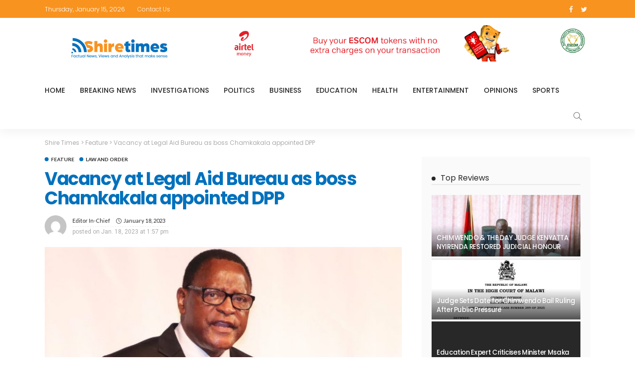

--- FILE ---
content_type: text/html; charset=UTF-8
request_url: https://shiretimes.com/vacancy-at-legal-aid-bureau-as-boss-chamkakala-appointed-dpp/
body_size: 26904
content:
<!DOCTYPE html>
<html lang="en-US">
<head>
	<meta charset="UTF-8"/>
	<meta http-equiv="X-UA-Compatible" content="IE=edge">
	<meta name="viewport" content="width=device-width, initial-scale=1.0">
	<link rel="profile" href="https://gmpg.org/xfn/11"/>
	<link rel="pingback" href="https://shiretimes.com/xmlrpc.php"/>
	<title>Vacancy at Legal Aid Bureau as boss Chamkakala appointed DPP &#8211; Shire Times</title>
<script type="application/javascript">var newsmax_ruby_ajax_url = "https://shiretimes.com/wp-admin/admin-ajax.php"</script><meta name='robots' content='max-image-preview:large' />
<link rel='dns-prefetch' href='//fonts.googleapis.com' />
<link rel="alternate" type="application/rss+xml" title="Shire Times &raquo; Feed" href="https://shiretimes.com/feed/" />
<link rel="alternate" title="oEmbed (JSON)" type="application/json+oembed" href="https://shiretimes.com/wp-json/oembed/1.0/embed?url=https%3A%2F%2Fshiretimes.com%2Fvacancy-at-legal-aid-bureau-as-boss-chamkakala-appointed-dpp%2F" />
<link rel="alternate" title="oEmbed (XML)" type="text/xml+oembed" href="https://shiretimes.com/wp-json/oembed/1.0/embed?url=https%3A%2F%2Fshiretimes.com%2Fvacancy-at-legal-aid-bureau-as-boss-chamkakala-appointed-dpp%2F&#038;format=xml" />
<style id='wp-img-auto-sizes-contain-inline-css'>
img:is([sizes=auto i],[sizes^="auto," i]){contain-intrinsic-size:3000px 1500px}
/*# sourceURL=wp-img-auto-sizes-contain-inline-css */
</style>
<link rel='stylesheet' id='newsmax_ruby_core_style-css' href='https://shiretimes.com/wp-content/plugins/newsmax-core/assets/style.css?ver=3.0' media='all' />
<style id='wp-emoji-styles-inline-css'>

	img.wp-smiley, img.emoji {
		display: inline !important;
		border: none !important;
		box-shadow: none !important;
		height: 1em !important;
		width: 1em !important;
		margin: 0 0.07em !important;
		vertical-align: -0.1em !important;
		background: none !important;
		padding: 0 !important;
	}
/*# sourceURL=wp-emoji-styles-inline-css */
</style>
<style id='wp-block-library-inline-css'>
:root{--wp-block-synced-color:#7a00df;--wp-block-synced-color--rgb:122,0,223;--wp-bound-block-color:var(--wp-block-synced-color);--wp-editor-canvas-background:#ddd;--wp-admin-theme-color:#007cba;--wp-admin-theme-color--rgb:0,124,186;--wp-admin-theme-color-darker-10:#006ba1;--wp-admin-theme-color-darker-10--rgb:0,107,160.5;--wp-admin-theme-color-darker-20:#005a87;--wp-admin-theme-color-darker-20--rgb:0,90,135;--wp-admin-border-width-focus:2px}@media (min-resolution:192dpi){:root{--wp-admin-border-width-focus:1.5px}}.wp-element-button{cursor:pointer}:root .has-very-light-gray-background-color{background-color:#eee}:root .has-very-dark-gray-background-color{background-color:#313131}:root .has-very-light-gray-color{color:#eee}:root .has-very-dark-gray-color{color:#313131}:root .has-vivid-green-cyan-to-vivid-cyan-blue-gradient-background{background:linear-gradient(135deg,#00d084,#0693e3)}:root .has-purple-crush-gradient-background{background:linear-gradient(135deg,#34e2e4,#4721fb 50%,#ab1dfe)}:root .has-hazy-dawn-gradient-background{background:linear-gradient(135deg,#faaca8,#dad0ec)}:root .has-subdued-olive-gradient-background{background:linear-gradient(135deg,#fafae1,#67a671)}:root .has-atomic-cream-gradient-background{background:linear-gradient(135deg,#fdd79a,#004a59)}:root .has-nightshade-gradient-background{background:linear-gradient(135deg,#330968,#31cdcf)}:root .has-midnight-gradient-background{background:linear-gradient(135deg,#020381,#2874fc)}:root{--wp--preset--font-size--normal:16px;--wp--preset--font-size--huge:42px}.has-regular-font-size{font-size:1em}.has-larger-font-size{font-size:2.625em}.has-normal-font-size{font-size:var(--wp--preset--font-size--normal)}.has-huge-font-size{font-size:var(--wp--preset--font-size--huge)}.has-text-align-center{text-align:center}.has-text-align-left{text-align:left}.has-text-align-right{text-align:right}.has-fit-text{white-space:nowrap!important}#end-resizable-editor-section{display:none}.aligncenter{clear:both}.items-justified-left{justify-content:flex-start}.items-justified-center{justify-content:center}.items-justified-right{justify-content:flex-end}.items-justified-space-between{justify-content:space-between}.screen-reader-text{border:0;clip-path:inset(50%);height:1px;margin:-1px;overflow:hidden;padding:0;position:absolute;width:1px;word-wrap:normal!important}.screen-reader-text:focus{background-color:#ddd;clip-path:none;color:#444;display:block;font-size:1em;height:auto;left:5px;line-height:normal;padding:15px 23px 14px;text-decoration:none;top:5px;width:auto;z-index:100000}html :where(.has-border-color){border-style:solid}html :where([style*=border-top-color]){border-top-style:solid}html :where([style*=border-right-color]){border-right-style:solid}html :where([style*=border-bottom-color]){border-bottom-style:solid}html :where([style*=border-left-color]){border-left-style:solid}html :where([style*=border-width]){border-style:solid}html :where([style*=border-top-width]){border-top-style:solid}html :where([style*=border-right-width]){border-right-style:solid}html :where([style*=border-bottom-width]){border-bottom-style:solid}html :where([style*=border-left-width]){border-left-style:solid}html :where(img[class*=wp-image-]){height:auto;max-width:100%}:where(figure){margin:0 0 1em}html :where(.is-position-sticky){--wp-admin--admin-bar--position-offset:var(--wp-admin--admin-bar--height,0px)}@media screen and (max-width:600px){html :where(.is-position-sticky){--wp-admin--admin-bar--position-offset:0px}}

/*# sourceURL=wp-block-library-inline-css */
</style><style id='global-styles-inline-css'>
:root{--wp--preset--aspect-ratio--square: 1;--wp--preset--aspect-ratio--4-3: 4/3;--wp--preset--aspect-ratio--3-4: 3/4;--wp--preset--aspect-ratio--3-2: 3/2;--wp--preset--aspect-ratio--2-3: 2/3;--wp--preset--aspect-ratio--16-9: 16/9;--wp--preset--aspect-ratio--9-16: 9/16;--wp--preset--color--black: #000000;--wp--preset--color--cyan-bluish-gray: #abb8c3;--wp--preset--color--white: #ffffff;--wp--preset--color--pale-pink: #f78da7;--wp--preset--color--vivid-red: #cf2e2e;--wp--preset--color--luminous-vivid-orange: #ff6900;--wp--preset--color--luminous-vivid-amber: #fcb900;--wp--preset--color--light-green-cyan: #7bdcb5;--wp--preset--color--vivid-green-cyan: #00d084;--wp--preset--color--pale-cyan-blue: #8ed1fc;--wp--preset--color--vivid-cyan-blue: #0693e3;--wp--preset--color--vivid-purple: #9b51e0;--wp--preset--gradient--vivid-cyan-blue-to-vivid-purple: linear-gradient(135deg,rgb(6,147,227) 0%,rgb(155,81,224) 100%);--wp--preset--gradient--light-green-cyan-to-vivid-green-cyan: linear-gradient(135deg,rgb(122,220,180) 0%,rgb(0,208,130) 100%);--wp--preset--gradient--luminous-vivid-amber-to-luminous-vivid-orange: linear-gradient(135deg,rgb(252,185,0) 0%,rgb(255,105,0) 100%);--wp--preset--gradient--luminous-vivid-orange-to-vivid-red: linear-gradient(135deg,rgb(255,105,0) 0%,rgb(207,46,46) 100%);--wp--preset--gradient--very-light-gray-to-cyan-bluish-gray: linear-gradient(135deg,rgb(238,238,238) 0%,rgb(169,184,195) 100%);--wp--preset--gradient--cool-to-warm-spectrum: linear-gradient(135deg,rgb(74,234,220) 0%,rgb(151,120,209) 20%,rgb(207,42,186) 40%,rgb(238,44,130) 60%,rgb(251,105,98) 80%,rgb(254,248,76) 100%);--wp--preset--gradient--blush-light-purple: linear-gradient(135deg,rgb(255,206,236) 0%,rgb(152,150,240) 100%);--wp--preset--gradient--blush-bordeaux: linear-gradient(135deg,rgb(254,205,165) 0%,rgb(254,45,45) 50%,rgb(107,0,62) 100%);--wp--preset--gradient--luminous-dusk: linear-gradient(135deg,rgb(255,203,112) 0%,rgb(199,81,192) 50%,rgb(65,88,208) 100%);--wp--preset--gradient--pale-ocean: linear-gradient(135deg,rgb(255,245,203) 0%,rgb(182,227,212) 50%,rgb(51,167,181) 100%);--wp--preset--gradient--electric-grass: linear-gradient(135deg,rgb(202,248,128) 0%,rgb(113,206,126) 100%);--wp--preset--gradient--midnight: linear-gradient(135deg,rgb(2,3,129) 0%,rgb(40,116,252) 100%);--wp--preset--font-size--small: 13px;--wp--preset--font-size--medium: 20px;--wp--preset--font-size--large: 36px;--wp--preset--font-size--x-large: 42px;--wp--preset--spacing--20: 0.44rem;--wp--preset--spacing--30: 0.67rem;--wp--preset--spacing--40: 1rem;--wp--preset--spacing--50: 1.5rem;--wp--preset--spacing--60: 2.25rem;--wp--preset--spacing--70: 3.38rem;--wp--preset--spacing--80: 5.06rem;--wp--preset--shadow--natural: 6px 6px 9px rgba(0, 0, 0, 0.2);--wp--preset--shadow--deep: 12px 12px 50px rgba(0, 0, 0, 0.4);--wp--preset--shadow--sharp: 6px 6px 0px rgba(0, 0, 0, 0.2);--wp--preset--shadow--outlined: 6px 6px 0px -3px rgb(255, 255, 255), 6px 6px rgb(0, 0, 0);--wp--preset--shadow--crisp: 6px 6px 0px rgb(0, 0, 0);}:where(.is-layout-flex){gap: 0.5em;}:where(.is-layout-grid){gap: 0.5em;}body .is-layout-flex{display: flex;}.is-layout-flex{flex-wrap: wrap;align-items: center;}.is-layout-flex > :is(*, div){margin: 0;}body .is-layout-grid{display: grid;}.is-layout-grid > :is(*, div){margin: 0;}:where(.wp-block-columns.is-layout-flex){gap: 2em;}:where(.wp-block-columns.is-layout-grid){gap: 2em;}:where(.wp-block-post-template.is-layout-flex){gap: 1.25em;}:where(.wp-block-post-template.is-layout-grid){gap: 1.25em;}.has-black-color{color: var(--wp--preset--color--black) !important;}.has-cyan-bluish-gray-color{color: var(--wp--preset--color--cyan-bluish-gray) !important;}.has-white-color{color: var(--wp--preset--color--white) !important;}.has-pale-pink-color{color: var(--wp--preset--color--pale-pink) !important;}.has-vivid-red-color{color: var(--wp--preset--color--vivid-red) !important;}.has-luminous-vivid-orange-color{color: var(--wp--preset--color--luminous-vivid-orange) !important;}.has-luminous-vivid-amber-color{color: var(--wp--preset--color--luminous-vivid-amber) !important;}.has-light-green-cyan-color{color: var(--wp--preset--color--light-green-cyan) !important;}.has-vivid-green-cyan-color{color: var(--wp--preset--color--vivid-green-cyan) !important;}.has-pale-cyan-blue-color{color: var(--wp--preset--color--pale-cyan-blue) !important;}.has-vivid-cyan-blue-color{color: var(--wp--preset--color--vivid-cyan-blue) !important;}.has-vivid-purple-color{color: var(--wp--preset--color--vivid-purple) !important;}.has-black-background-color{background-color: var(--wp--preset--color--black) !important;}.has-cyan-bluish-gray-background-color{background-color: var(--wp--preset--color--cyan-bluish-gray) !important;}.has-white-background-color{background-color: var(--wp--preset--color--white) !important;}.has-pale-pink-background-color{background-color: var(--wp--preset--color--pale-pink) !important;}.has-vivid-red-background-color{background-color: var(--wp--preset--color--vivid-red) !important;}.has-luminous-vivid-orange-background-color{background-color: var(--wp--preset--color--luminous-vivid-orange) !important;}.has-luminous-vivid-amber-background-color{background-color: var(--wp--preset--color--luminous-vivid-amber) !important;}.has-light-green-cyan-background-color{background-color: var(--wp--preset--color--light-green-cyan) !important;}.has-vivid-green-cyan-background-color{background-color: var(--wp--preset--color--vivid-green-cyan) !important;}.has-pale-cyan-blue-background-color{background-color: var(--wp--preset--color--pale-cyan-blue) !important;}.has-vivid-cyan-blue-background-color{background-color: var(--wp--preset--color--vivid-cyan-blue) !important;}.has-vivid-purple-background-color{background-color: var(--wp--preset--color--vivid-purple) !important;}.has-black-border-color{border-color: var(--wp--preset--color--black) !important;}.has-cyan-bluish-gray-border-color{border-color: var(--wp--preset--color--cyan-bluish-gray) !important;}.has-white-border-color{border-color: var(--wp--preset--color--white) !important;}.has-pale-pink-border-color{border-color: var(--wp--preset--color--pale-pink) !important;}.has-vivid-red-border-color{border-color: var(--wp--preset--color--vivid-red) !important;}.has-luminous-vivid-orange-border-color{border-color: var(--wp--preset--color--luminous-vivid-orange) !important;}.has-luminous-vivid-amber-border-color{border-color: var(--wp--preset--color--luminous-vivid-amber) !important;}.has-light-green-cyan-border-color{border-color: var(--wp--preset--color--light-green-cyan) !important;}.has-vivid-green-cyan-border-color{border-color: var(--wp--preset--color--vivid-green-cyan) !important;}.has-pale-cyan-blue-border-color{border-color: var(--wp--preset--color--pale-cyan-blue) !important;}.has-vivid-cyan-blue-border-color{border-color: var(--wp--preset--color--vivid-cyan-blue) !important;}.has-vivid-purple-border-color{border-color: var(--wp--preset--color--vivid-purple) !important;}.has-vivid-cyan-blue-to-vivid-purple-gradient-background{background: var(--wp--preset--gradient--vivid-cyan-blue-to-vivid-purple) !important;}.has-light-green-cyan-to-vivid-green-cyan-gradient-background{background: var(--wp--preset--gradient--light-green-cyan-to-vivid-green-cyan) !important;}.has-luminous-vivid-amber-to-luminous-vivid-orange-gradient-background{background: var(--wp--preset--gradient--luminous-vivid-amber-to-luminous-vivid-orange) !important;}.has-luminous-vivid-orange-to-vivid-red-gradient-background{background: var(--wp--preset--gradient--luminous-vivid-orange-to-vivid-red) !important;}.has-very-light-gray-to-cyan-bluish-gray-gradient-background{background: var(--wp--preset--gradient--very-light-gray-to-cyan-bluish-gray) !important;}.has-cool-to-warm-spectrum-gradient-background{background: var(--wp--preset--gradient--cool-to-warm-spectrum) !important;}.has-blush-light-purple-gradient-background{background: var(--wp--preset--gradient--blush-light-purple) !important;}.has-blush-bordeaux-gradient-background{background: var(--wp--preset--gradient--blush-bordeaux) !important;}.has-luminous-dusk-gradient-background{background: var(--wp--preset--gradient--luminous-dusk) !important;}.has-pale-ocean-gradient-background{background: var(--wp--preset--gradient--pale-ocean) !important;}.has-electric-grass-gradient-background{background: var(--wp--preset--gradient--electric-grass) !important;}.has-midnight-gradient-background{background: var(--wp--preset--gradient--midnight) !important;}.has-small-font-size{font-size: var(--wp--preset--font-size--small) !important;}.has-medium-font-size{font-size: var(--wp--preset--font-size--medium) !important;}.has-large-font-size{font-size: var(--wp--preset--font-size--large) !important;}.has-x-large-font-size{font-size: var(--wp--preset--font-size--x-large) !important;}
/*# sourceURL=global-styles-inline-css */
</style>

<style id='classic-theme-styles-inline-css'>
/*! This file is auto-generated */
.wp-block-button__link{color:#fff;background-color:#32373c;border-radius:9999px;box-shadow:none;text-decoration:none;padding:calc(.667em + 2px) calc(1.333em + 2px);font-size:1.125em}.wp-block-file__button{background:#32373c;color:#fff;text-decoration:none}
/*# sourceURL=/wp-includes/css/classic-themes.min.css */
</style>
<link rel='stylesheet' id='contact-form-7-css' href='https://shiretimes.com/wp-content/plugins/contact-form-7/includes/css/styles.css?ver=5.9.6' media='all' />
<link rel='stylesheet' id='bootstrap-css' href='https://shiretimes.com/wp-content/themes/newsmax/assets/external/bootstrap.css?ver=v3.3.1' media='all' />
<link rel='stylesheet' id='font-awesome-css' href='https://shiretimes.com/wp-content/themes/newsmax/assets/external/font-awesome.css?ver=v4.7.0' media='all' />
<link rel='stylesheet' id='simple-line-icons-css' href='https://shiretimes.com/wp-content/themes/newsmax/assets/external/simple-line-icons.css?ver=v2.4.0' media='all' />
<link rel='stylesheet' id='newsmax-miscellaneous-css' href='https://shiretimes.com/wp-content/themes/newsmax/assets/css/miscellaneous.css?ver=3.0' media='all' />
<link rel='stylesheet' id='newsmax-ruby-main-css' href='https://shiretimes.com/wp-content/themes/newsmax/assets/css/main.css?ver=3.0' media='all' />
<link rel='stylesheet' id='newsmax-ruby-responsive-css' href='https://shiretimes.com/wp-content/themes/newsmax/assets/css/responsive.css?ver=3.0' media='all' />
<link rel='stylesheet' id='newsmax-ruby-style-css' href='https://shiretimes.com/wp-content/themes/newsmax/style.css?ver=3.0' media='all' />
<style id='newsmax-ruby-style-inline-css'>
input[type="button"]:hover, button:hover, .ruby-error p, .category-header-outer .archive-header,.main-menu-inner > li > a:hover, .main-menu-inner > li > a:focus, .mega-col-menu.sub-menu .mega-col-menu-inner a:hover,.mega-col-menu.sub-menu .mega-col-menu-inner .current-menu-item > a, .no-menu a, .small-menu-wrap .sub-menu li > a:hover, .main-menu-inner > li.current_page_item > a,.off-canvas-nav-wrap a:hover, .off-canvas-nav-wrap .sub-menu a:hover, .breaking-news-title .mobile-headline, .breadcrumb-inner a:hover, .breadcrumb-inner a:focus, .post-meta-info a:hover,.box-author-total-post, .title-nothing > *, .single .single-title.post-title, .share-total-number, .view-total-number, .sb-widget-instagram .instagram-bottom-text:hover,.box-author-title a, .box-author-desc a, .box-author-viewmore > a, .entry blockquote:before, .comments-area .comment-reply-title, .comments-area .logged-in-as a:hover,.comment-title h3, .comment-author.vcard .fn a:hover, .comments-area .comment-awaiting-moderation,.widget li a:hover, .instagram-bottom-text a:hover, .twitter-content.post-excerpt a, .entry cite,.entry-content .wp-block-archives a:hover, .entry-content .wp-block-categories a:hover{ color: #0071bd;}input[type="submit"], button, .ruby-slider-popup-nav, li.is-current-sub,.main-menu-inner .sub-menu .current-menu-item > a, .sub-menu > li > a:hover,.small-menu-outer:hover .icon-toggle, .small-menu-outer:hover .icon-toggle:before,.small-menu-outer:hover .icon-toggle:after, .cat-info-el:before, .ajax-nextprev.ajax-pagination a:hover,.is-light-text .ajax-nextprev.ajax-pagination a:hover, .ruby-block-wrap .ajax-loadmore-link:hover, .popup-thumbnail-slider-outer .ruby-slider-nav:hover,.ruby-slider-nav:hover, a.page-numbers:hover, a.page-numbers:focus, .page-numbers.current, .is-logo-text h1:after,.is-logo-text .logo-title:after, .pagination-next-prev a:hover, .pagination-next-prev a:focus, .blog-loadmore-link:hover,.ajax-related-video a:hover, .single-post-box-related-video.is-light-text .block-title h3:before, .single-post-box-related .ajax-loadmore-link:hover,input[type="button"].ninja-forms-field, .entry input[type="submit"], .single-page-links .current .page-numbers, .single-page-links a:hover .page-numbers,.box-comment-btn-wrap:hover, .reply a.comment-reply-link:hover, .reply a.comment-reply-link:focus,.comments-area a.comment-edit-link:hover, .comments-area #cancel-comment-reply-link:hover, .widget-btn:hover, .header-style-5 .widget-btn.fw-widget-instagram .instagram-bottom-text:hover, .is-cat-style-2 .cat-info-el, .is-cat-style-3 .cat-info-el, .post-btn a:hover, .post-btn a:focus,.entry-content .wp-block-button .wp-block-button__link:hover, .entry-content .wp-block-button.is-style-outline .wp-block-button__link:hover { background-color: #0071bd;}.single-post-6 .single-post-overlay-header{ border-color: #0071bd;}.video-playlist-iframe-nav::-webkit-scrollbar-corner {background-color: #0071bd;}.video-playlist-iframe-nav::-webkit-scrollbar-thumb {background-color: #0071bd;}.widget_tag_cloud a:hover { background-color: #0071bd!important;}.topbar-wrap, .topbar-menu-inner .sub-menu{ background-color: #f8931f;}.topbar-wrap a:hover{ opacity: 1; color: #f8931f;}.topbar-wrap { border-top: 2px solid #f8931f;}.small-menu-inner > li > a, .breadcrumb-wrap, .widget-btn { font-family: Poppins;}.small-menu-inner > li > a, .widget-btn { font-weight: 500;}.small-menu-inner {font-size:14px}.small-menu-inner .sub-menu { font-family: Poppins;}.small-menu-inner .sub-menu a { font-size: 13px;}.logo-inner img {max-height: 90px;}.post-review-icon, .post-review-score, .score-bar, .review-box-wrap .post-review-info { background-color: #aa55ff;}.review-el .review-info-score { color: #aa55ff;}h1 {font-family:Poppins;}h1 {font-weight:700;}h2 {font-family:Poppins;}h2 {font-weight:700;}h3 {font-family:Poppins;}h3 {font-weight:700;}h4 {font-family:Poppins;}h4 {font-weight:700;}h5 {font-family:Poppins;}h5 {font-weight:700;}h6 {font-family:Poppins;}h6 {font-weight:700;}@media only screen and (min-width: 992px) and (max-width: 1199px) {body .post-title.is-size-0 {}body .post-title.is-size-1 {}body .post-title.is-size-2 {}body .post-title.is-size-3 {}body .post-title.is-size-4 {}}@media only screen and (max-width: 991px) {body .post-title.is-size-0 {}body .post-title.is-size-1 {}body .post-title.is-size-2 {}body .post-title.is-size-3 {}body .post-title.is-size-4 {}}@media only screen and (max-width: 767px) {body .post-title.is-size-0 {}body .post-title.is-size-1 {}body .post-title.is-size-2 {}body .post-title.is-size-3 {}body .post-title.is-size-4, .post-list-2 .post-title a, .post-list-3 .post-title a {}}@media only screen and (max-width: 767px) {body, p {}.post-excerpt p {}.entry h1 {}.entry h2 {}.entry h3 {}.entry h4 {}.entry h5 {}.entry h6 {}}.post-meta-info-duration { font-family:Lato;}.widget_recent_entries li a, .recentcomments a, .wp-block-latest-posts a { font-family:Poppins;}
#newsmax_ruby_navbar_widget_button-_multiwidget .widget-btn {}#newsmax_ruby_navbar_widget_button-_multiwidget .widget-btn:hover {}
#newsmax_ruby_sb_widget_post-7 .widget-title h3 { color: #a5c4ce;}#newsmax_ruby_sb_widget_post-7 .widget-title .widget-post-bullet { background-color: #a5c4ce!important;}
/*# sourceURL=newsmax-ruby-style-inline-css */
</style>
<link rel='stylesheet' id='dflip-style-css' href='https://shiretimes.com/wp-content/plugins/3d-flipbook-dflip-lite/assets/css/dflip.min.css?ver=2.2.54' media='all' />
<link rel='stylesheet' id='redux-google-fonts-newsmax_ruby_theme_options-css' href='https://fonts.googleapis.com/css?family=Roboto%3A100%2C300%2C400%2C500%2C700%2C900%2C100italic%2C300italic%2C400italic%2C500italic%2C700italic%2C900italic%7CPoppins%3A700%2C500%2C400%2C300%7CLato%3A700%2C400&#038;display=swap&#038;ver=1717849328' media='all' />
<script src="https://shiretimes.com/wp-includes/js/jquery/jquery.min.js?ver=3.7.1" id="jquery-core-js"></script>
<script src="https://shiretimes.com/wp-includes/js/jquery/jquery-migrate.min.js?ver=3.4.1" id="jquery-migrate-js"></script>
<link rel="https://api.w.org/" href="https://shiretimes.com/wp-json/" /><link rel="alternate" title="JSON" type="application/json" href="https://shiretimes.com/wp-json/wp/v2/posts/5531" /><link rel="EditURI" type="application/rsd+xml" title="RSD" href="https://shiretimes.com/xmlrpc.php?rsd" />
<meta name="generator" content="WordPress 6.9" />
<link rel="canonical" href="https://shiretimes.com/vacancy-at-legal-aid-bureau-as-boss-chamkakala-appointed-dpp/" />
<link rel='shortlink' href='https://shiretimes.com/?p=5531' />
<meta property="og:title" content="Vacancy at Legal Aid Bureau as boss Chamkakala appointed DPP"/><meta property="og:type" content="article"/><meta property="og:url" content="https://shiretimes.com/vacancy-at-legal-aid-bureau-as-boss-chamkakala-appointed-dpp/"/><meta property="og:site_name" content="Shire Times"/><meta property="og:description" content="Following the firing of Director of Public Prosecution (DPP) Steven Kayuni by President Lazarus Chakwera, the President proceeded to appoint the Director of the Legal Aid Bureau Masauko Chamkalala as"/><meta property="og:image" content="https://shiretimes.com/wp-content/uploads/2022/10/Chakwera-2.jpg"/><!-- Analytics by WP Statistics v14.8.1 - https://wp-statistics.com/ -->
<link rel="icon" href="https://shiretimes.com/wp-content/uploads/2021/07/cropped-Shiretimes-Fav-icon-32x32.png" sizes="32x32" />
<link rel="icon" href="https://shiretimes.com/wp-content/uploads/2021/07/cropped-Shiretimes-Fav-icon-192x192.png" sizes="192x192" />
<link rel="apple-touch-icon" href="https://shiretimes.com/wp-content/uploads/2021/07/cropped-Shiretimes-Fav-icon-180x180.png" />
<meta name="msapplication-TileImage" content="https://shiretimes.com/wp-content/uploads/2021/07/cropped-Shiretimes-Fav-icon-270x270.png" />
<style type="text/css" title="dynamic-css" class="options-output">.banner-wrap{background-color:#ffffff;background-repeat:no-repeat;background-size:cover;background-attachment:fixed;background-position:center center;}.footer-inner{background-color:#282828;background-repeat:no-repeat;background-size:cover;background-attachment:fixed;background-position:center center;}body,p{font-family:Roboto;line-height:24px;font-weight:400;font-style:normal;color:#282828;font-size:15px;}.post-title.is-size-0{font-family:Poppins;font-weight:700;font-style:normal;}.post-title.is-size-1{font-family:Poppins;font-weight:700;font-style:normal;}.post-title.is-size-2{font-family:Poppins;font-weight:500;font-style:normal;}.post-title.is-size-3{font-family:Poppins;font-weight:500;font-style:normal;}.post-title.is-size-4{font-family:Poppins;font-weight:500;font-style:normal;}.post-cat-info{font-family:Lato;text-transform:uppercase;font-weight:700;font-style:normal;font-size:10px;}.post-meta-info{font-family:Lato;text-transform:capitalize;font-weight:400;font-style:normal;color:#aaaaaa;font-size:11px;}.post-btn a{font-family:Lato;font-weight:400;font-style:normal;font-size:11px;}.block-header-wrap,.is-block-header-style-5 .block-header-wrap{font-family:Poppins;text-transform:none;font-weight:400;font-style:normal;font-size:18px;}.widget-title, .is-block-header-style-5 .widget-title.block-title{font-family:Poppins;text-transform:none;font-weight:400;font-style:normal;font-size:16px;}.main-menu-inner > li > a{font-family:Poppins;text-transform:uppercase;font-weight:500;font-style:normal;font-size:14px;}.navbar-wrap .is-sub-default{font-family:Poppins;text-transform:capitalize;font-weight:400;font-style:normal;font-size:13px;}.topbar-wrap{font-family:Poppins;text-transform:capitalize;font-weight:300;font-style:normal;font-size:12px;}.off-canvas-nav-wrap{font-family:Poppins;text-transform:uppercase;font-weight:500;font-style:normal;}.off-canvas-nav-wrap .sub-menu a{font-family:Poppins;text-transform:uppercase;font-weight:500;font-style:normal;}.logo-wrap.is-logo-text .logo-title,.off-canvas-logo-wrap.is-logo-text .logo-text{font-family:Poppins;text-transform:none;letter-spacing:-1px;font-weight:700;font-style:normal;font-size:46px;}.site-tagline{font-family:Poppins;font-weight:400;font-style:normal;}.logo-mobile-wrap .logo-text{font-family:Poppins;text-transform:uppercase;letter-spacing:-1px;font-weight:700;font-style:normal;font-size:28px;}.entry h1{font-family:Poppins;font-weight:700;font-style:normal;}.entry h2{font-family:Poppins;font-weight:700;font-style:normal;}.entry h3{font-family:Poppins;font-weight:700;font-style:normal;}.entry h4{font-family:Poppins;font-weight:700;font-style:normal;}.entry h5{font-family:Poppins;font-weight:700;font-style:normal;}.entry h6{font-family:Poppins;font-weight:700;font-style:normal;}</style></head>
<body data-rsssl=1 class="wp-singular post-template-default single single-post postid-5531 single-format-standard wp-theme-newsmax ruby-body is-holder is-site-fullwidth is-sidebar-style-1 is-breadcrumb is-tooltips is-back-top is-block-header-style-1 is-cat-style-1 is-btn-style-1 is-entry-padding is-entry-image-popup" data-slider_autoplay="1" data-slider_play_speed="5550" >

<div class="off-canvas-wrap is-light-style is-dark-text">
	<a href="#" id="ruby-off-canvas-close-btn"><i class="ruby-close-btn"></i></a>
	<div class="off-canvas-inner">

						<div class="off-canvas-logo-wrap is-logo-image">
		<div class="logo-inner">
			<a href="https://shiretimes.com/" class="logo" title="Shire Times">
				<img height="90" width="390" src="https://shiretimes.com/wp-content/uploads/2021/07/Logo-4-shiretimes.png" alt="Factual News, Views and Analysis that make sense.">
			</a>
		</div>
	</div>
		
					<div class="off-canvas-search">
				<form method="get" class="searchform" action="https://shiretimes.com/">
	<div class="ruby-search">
		<span class="search-input"><input type="text" placeholder="Search and hit enter&hellip;" value="" name="s" title="search for:"/></span>
		<span class="search-submit"><input type="submit" value="" /><i class="icon-simple icon-magnifier"></i></span>
	</div>
</form>			</div><!--#search form -->
		
												<div class="off-canvas-social tooltips">
					<a class="icon-facebook" title="facebook" href="https://web.facebook.com/ShireTmes" target="_blank"><i class="fa fa-facebook" aria-hidden="true"></i></a><a class="icon-twitter" title="twitter" href="#" target="_blank"><i class="fa fa-twitter" aria-hidden="true"></i></a>				</div>
					
					<div id="ruby-off-canvas-nav" class="off-canvas-nav-wrap">
				<div class="menu-final-menu-container"><ul id="offcanvas-menu" class="off-canvas-nav-inner"><li id="menu-item-1238" class="menu-item menu-item-type-post_type menu-item-object-page menu-item-1238"><a href="https://shiretimes.com/home-default/">Home</a></li>
<li id="menu-item-1239" class="menu-item menu-item-type-taxonomy menu-item-object-category menu-item-1239 is-category-4"><a href="https://shiretimes.com/category/breaking-news/">Breaking News</a></li>
<li id="menu-item-1244" class="menu-item menu-item-type-taxonomy menu-item-object-category menu-item-1244 is-category-3"><a href="https://shiretimes.com/category/investigations/">Investigations</a></li>
<li id="menu-item-1245" class="menu-item menu-item-type-taxonomy menu-item-object-category menu-item-1245 is-category-5"><a href="https://shiretimes.com/category/politics/">Politics</a></li>
<li id="menu-item-1240" class="menu-item menu-item-type-taxonomy menu-item-object-category menu-item-1240 is-category-6"><a href="https://shiretimes.com/category/business/">Business</a></li>
<li id="menu-item-1241" class="menu-item menu-item-type-taxonomy menu-item-object-category menu-item-1241 is-category-7"><a href="https://shiretimes.com/category/education/">Education</a></li>
<li id="menu-item-1243" class="menu-item menu-item-type-taxonomy menu-item-object-category menu-item-1243 is-category-12"><a href="https://shiretimes.com/category/health/">Health</a></li>
<li id="menu-item-1242" class="menu-item menu-item-type-taxonomy menu-item-object-category menu-item-1242 is-category-11"><a href="https://shiretimes.com/category/entertainment/">Entertainment</a></li>
<li id="menu-item-1249" class="menu-item menu-item-type-taxonomy menu-item-object-category menu-item-1249 is-category-2"><a href="https://shiretimes.com/category/opinions/">Opinions</a></li>
<li id="menu-item-1247" class="menu-item menu-item-type-taxonomy menu-item-object-category menu-item-1247 is-category-9"><a href="https://shiretimes.com/category/sports/">Sports</a></li>
</ul></div>			</div>
		
			</div>
</div><div id="ruby-site" class="site-outer">
	<div class="header-wrap header-style-1">
	<div class="header-inner">
				<div class="topbar-wrap topbar-style-1">
	<div class="ruby-container">
		<div class="topbar-inner container-inner clearfix">
			<div class="topbar-left">
				
<div class="topbar-date">
	<span >Thursday, January 15, 2026</span>
</div>									<nav id="ruby-topbar-navigation" class="topbar-menu-wrap">
		<div class="menu-top-container"><ul id="topbar-menu" class="topbar-menu-inner"><li id="menu-item-1276" class="menu-item menu-item-type-custom menu-item-object-custom menu-item-1276"><a href="https://shiretimes.com/contact/">Contact us</a></li>
</ul></div>	</nav>
			</div>
			<div class="topbar-right">
													<div class="topbar-social tooltips">
		<a class="icon-facebook" title="facebook" href="https://web.facebook.com/ShireTmes" target="_blank"><i class="fa fa-facebook" aria-hidden="true"></i></a><a class="icon-twitter" title="twitter" href="#" target="_blank"><i class="fa fa-twitter" aria-hidden="true"></i></a>	</div>
							</div>
		</div>
	</div>
</div>

		<div class="banner-wrap clearfix">
			<div class="ruby-container">
				<div class="banner-inner container-inner clearfix">
					<div class="logo-wrap is-logo-image"  itemscope  itemtype="https://schema.org/Organization" >
	<div class="logo-inner">
						<a href="https://shiretimes.com/" class="logo" title="Shire Times">
				<img height="90" width="390" src="https://shiretimes.com/wp-content/uploads/2021/07/Logo-4-shiretimes.png" srcset="https://shiretimes.com/wp-content/uploads/2021/07/Logo-4-shiretimes.png 1x, https://shiretimes.com/wp-content/uploads/2021/07/Logo-4-shiretimes.png 2x" alt="Factual News, Views and Analysis that make sense.">
			</a>
				</div>

	</div>
						<aside class="header-ad-wrap is-custom-ad">
		<div class="header-ad-inner">
							<a class="header-ad-image" href="https://shiretimes.com" target="_blank">
					<img src="https://shiretimes.com/wp-content/uploads/2021/06/Airtel_Malawi_Money-1000_100.gif" alt="Shire Times">
				</a>
						</div>
		</aside>
					</div>
			</div>
		</div><!--#banner wrap-->

		<div class="navbar-outer clearfix">
			<div class="navbar-wrap">
				<div class="ruby-container">
					<div class="navbar-inner container-inner clearfix">
						<div class="navbar-mobile">
							<div class="off-canvas-btn-wrap">
	<div class="off-canvas-btn">
		<a href="#" class="ruby-toggle" title="off-canvas button">
			<span class="icon-toggle"></span>
		</a>
	</div>
</div>
							
	<div class="logo-mobile-wrap is-logo-image">
		<a href="https://shiretimes.com/" class="logo-mobile" title="Shire Times">
			<img height="90" width="390" src="https://shiretimes.com/wp-content/uploads/2021/07/Logo-4-shiretimes.png" alt="Factual News, Views and Analysis that make sense.">
		</a>
	</div>
						</div><!--#mobile -->
						<div class="navbar-left">
														<nav id="ruby-main-menu" class="main-menu-wrap"  itemscope  itemtype="https://schema.org/SiteNavigationElement" >
	<div class="menu-final-menu-container"><ul id="main-menu" class="main-menu-inner"><li class="menu-item menu-item-type-post_type menu-item-object-page menu-item-1238"><a href="https://shiretimes.com/home-default/">Home</a></li><li class="menu-item menu-item-type-taxonomy menu-item-object-category menu-item-1239 is-category-4 is-cat-mega-menu is-mega-menu"><a href="https://shiretimes.com/category/breaking-news/">Breaking News</a><div class="mega-category-menu mega-menu-wrap sub-menu ruby-container"><div class="mega-category-menu-inner"><div id="ruby_mega_1239" class="ruby-block-wrap block-mega-menu is-dark-text is-fullwidth" ><div class="ruby-block-inner"><div class="block-content-wrap"><div class="block-content-inner clearfix row"><div class="post-outer ruby-col-5"><article class="post-wrap post-grid post-grid-3"><div class="post-header"><div class="post-thumb-outer"><div class="post-thumb is-image"><a href="https://shiretimes.com/commission-of-inquiry-on-plane-crash-ready-to-present-findings/" title="COMMISSION OF INQUIRY ON PLANE CRASH READY TO PRESENT FINDINGS" rel="bookmark"><span class="thumbnail-resize"><img width="272" height="170" src="https://shiretimes.com/wp-content/uploads/2024/10/Commission-of-Inquiry-for-Chikangawa-plane-crash-272x170.jpg" srcset="https://shiretimes.com/wp-content/uploads/2024/10/Commission-of-Inquiry-for-Chikangawa-plane-crash-272x170.jpg 768w, https://shiretimes.com/wp-content/uploads/2024/10/Commission-of-Inquiry-for-Chikangawa-plane-crash-100x65.jpg 767w" sizes="(max-width: 767px) 33vw, 768px" alt=""/></span></a></div><div class="post-mask-overlay"></div><div class="post-cat-info is-absolute is-light-text"><a class="cat-info-el cat-info-id-4" href="https://shiretimes.com/category/breaking-news/" title="Breaking News">Breaking News</a><a class="cat-info-el cat-info-id-547" href="https://shiretimes.com/category/exclussive/" title="EXCLUSSIVE">EXCLUSSIVE</a><a class="cat-info-el cat-info-id-2167" href="https://shiretimes.com/category/general/" title="General">General</a><a class="cat-info-el cat-info-id-283" href="https://shiretimes.com/category/national/" title="National">National</a><a class="cat-info-el cat-info-id-111" href="https://shiretimes.com/category/news/" title="News">News</a></div></div></div><!--#post header--><div class="post-body"><h2 class="post-title entry-title is-size-4"><a class="post-title-link" href="https://shiretimes.com/commission-of-inquiry-on-plane-crash-ready-to-present-findings/" rel="bookmark" title="COMMISSION OF INQUIRY ON PLANE CRASH READY TO PRESENT FINDINGS">COMMISSION OF INQUIRY ON PLANE CRASH READY TO PRESENT FINDINGS</a></h2><div class="post-meta-info is-show-icon"><div class="post-meta-info-left"><span class="meta-info-el meta-info-date"><i class="icon-simple icon-clock"></i><span>December 13, 2024</span></span></div></div></div><!--#post body--></article></div><!--#post outer --><div class="post-outer ruby-col-5"><article class="post-wrap post-grid post-grid-3"><div class="post-header"><div class="post-thumb-outer"><div class="post-thumb is-image"><a href="https://shiretimes.com/ex-bushiris-son-set-to-confess-its-time-to-be-free-and-free-indeed/" title="Ex-Bushiri’s ‘son’ set to confess: “It&#8217;s time to be free and free indeed”" rel="bookmark"><span class="thumbnail-resize"><img width="272" height="170" src="https://shiretimes.com/wp-content/uploads/2022/01/272148749_5433980763297739_4813693974373458748_n-1-272x170.jpg" srcset="https://shiretimes.com/wp-content/uploads/2022/01/272148749_5433980763297739_4813693974373458748_n-1-272x170.jpg 768w, https://shiretimes.com/wp-content/uploads/2022/01/272148749_5433980763297739_4813693974373458748_n-1-100x65.jpg 767w" sizes="(max-width: 767px) 33vw, 768px" alt=""/></span></a></div><div class="post-mask-overlay"></div><div class="post-cat-info is-absolute is-light-text"><a class="cat-info-el cat-info-id-4" href="https://shiretimes.com/category/breaking-news/" title="Breaking News">Breaking News</a></div></div></div><!--#post header--><div class="post-body"><h2 class="post-title entry-title is-size-4"><a class="post-title-link" href="https://shiretimes.com/ex-bushiris-son-set-to-confess-its-time-to-be-free-and-free-indeed/" rel="bookmark" title="Ex-Bushiri’s ‘son’ set to confess: “It&#8217;s time to be free and free indeed”">Ex-Bushiri’s ‘son’ set to confess: “It&#8217;s time to be free and free indeed”</a></h2><div class="post-meta-info is-show-icon"><div class="post-meta-info-left"><span class="meta-info-el meta-info-date"><i class="icon-simple icon-clock"></i><span>January 19, 2022</span></span></div></div></div><!--#post body--></article></div><!--#post outer --><div class="post-outer ruby-col-5"><article class="post-wrap post-grid post-grid-3"><div class="post-header"><div class="post-thumb-outer"><div class="post-thumb is-image"><a href="https://shiretimes.com/breaking-news-court-rejects-sattars-permission-to-apply-for-judicial-review/" title="Breaking News: Court Rejects Sattar&#8217;s Permission to Apply for Judicial Review" rel="bookmark"><span class="thumbnail-resize"><img width="272" height="170" src="https://shiretimes.com/wp-content/uploads/2021/11/Wapona-Kita-272x170.jpg" srcset="https://shiretimes.com/wp-content/uploads/2021/11/Wapona-Kita-272x170.jpg 768w, https://shiretimes.com/wp-content/uploads/2021/11/Wapona-Kita-100x65.jpg 767w" sizes="(max-width: 767px) 33vw, 768px" alt=""/></span></a></div><div class="post-mask-overlay"></div><div class="post-cat-info is-absolute is-light-text"><a class="cat-info-el cat-info-id-4" href="https://shiretimes.com/category/breaking-news/" title="Breaking News">Breaking News</a><a class="cat-info-el cat-info-id-135" href="https://shiretimes.com/category/justice-affairs/" title="Justice Affairs">Justice Affairs</a><a class="cat-info-el cat-info-id-284" href="https://shiretimes.com/category/law-and-order/" title="Law and order">Law and order</a></div></div></div><!--#post header--><div class="post-body"><h2 class="post-title entry-title is-size-4"><a class="post-title-link" href="https://shiretimes.com/breaking-news-court-rejects-sattars-permission-to-apply-for-judicial-review/" rel="bookmark" title="Breaking News: Court Rejects Sattar&#8217;s Permission to Apply for Judicial Review">Breaking News: Court Rejects Sattar&#8217;s Permission to Apply for Judicial Review</a></h2><div class="post-meta-info is-show-icon"><div class="post-meta-info-left"><span class="meta-info-el meta-info-date"><i class="icon-simple icon-clock"></i><span>November 25, 2021</span></span></div></div></div><!--#post body--></article></div><!--#post outer --><div class="post-outer ruby-col-5"><article class="post-wrap post-grid post-grid-3"><div class="post-header"><div class="post-thumb-outer"><div class="post-thumb is-image"><a href="https://shiretimes.com/court-sentences-albino-killers-to-life-imprisonment/" title="Court sentences Albino killers to life imprisonment  " rel="bookmark"><span class="thumbnail-resize"><img width="272" height="170" src="https://shiretimes.com/wp-content/uploads/2021/10/Albino-killers-272x170.jpg" srcset="https://shiretimes.com/wp-content/uploads/2021/10/Albino-killers-272x170.jpg 768w, https://shiretimes.com/wp-content/uploads/2021/10/Albino-killers-100x65.jpg 767w" sizes="(max-width: 767px) 33vw, 768px" alt=""/></span></a></div><div class="post-mask-overlay"></div><div class="post-cat-info is-absolute is-light-text"><a class="cat-info-el cat-info-id-4" href="https://shiretimes.com/category/breaking-news/" title="Breaking News">Breaking News</a></div></div></div><!--#post header--><div class="post-body"><h2 class="post-title entry-title is-size-4"><a class="post-title-link" href="https://shiretimes.com/court-sentences-albino-killers-to-life-imprisonment/" rel="bookmark" title="Court sentences Albino killers to life imprisonment  ">Court sentences Albino killers to life imprisonment  </a></h2><div class="post-meta-info is-show-icon"><div class="post-meta-info-left"><span class="meta-info-el meta-info-date"><i class="icon-simple icon-clock"></i><span>October 20, 2021</span></span></div></div></div><!--#post body--></article></div><!--#post outer --><div class="post-outer ruby-col-5"><article class="post-wrap post-grid post-grid-3"><div class="post-header"><div class="post-thumb-outer"><div class="post-thumb is-image"><a href="https://shiretimes.com/more-dpp-officials-linked-to-abuse-of-mutharikas-tpin-mass-arrests-looming/" title="More DPP officials linked to abuse of Mutharika’s  Tpin: mass arrests looming" rel="bookmark"><span class="thumbnail-resize"><img width="272" height="170" src="https://shiretimes.com/wp-content/uploads/2021/08/WhatsApp-Image-2021-08-20-at-9.42.14-AM-1-272x170.jpeg" srcset="https://shiretimes.com/wp-content/uploads/2021/08/WhatsApp-Image-2021-08-20-at-9.42.14-AM-1-272x170.jpeg 768w, https://shiretimes.com/wp-content/uploads/2021/08/WhatsApp-Image-2021-08-20-at-9.42.14-AM-1-100x65.jpeg 767w" sizes="(max-width: 767px) 33vw, 768px" alt="Mutharika: Grilled to silence by ACB"/></span></a></div><div class="post-mask-overlay"></div><div class="post-cat-info is-absolute is-light-text"><a class="cat-info-el cat-info-id-4" href="https://shiretimes.com/category/breaking-news/" title="Breaking News">Breaking News</a></div></div></div><!--#post header--><div class="post-body"><h2 class="post-title entry-title is-size-4"><a class="post-title-link" href="https://shiretimes.com/more-dpp-officials-linked-to-abuse-of-mutharikas-tpin-mass-arrests-looming/" rel="bookmark" title="More DPP officials linked to abuse of Mutharika’s  Tpin: mass arrests looming">More DPP officials linked to abuse of Mutharika’s  Tpin: mass arrests looming</a></h2><div class="post-meta-info is-show-icon"><div class="post-meta-info-left"><span class="meta-info-el meta-info-date"><i class="icon-simple icon-clock"></i><span>October 17, 2021</span></span></div></div></div><!--#post body--></article></div><!--#post outer --></div></div><!-- #block content--></div></div><!-- #block wrap--></div></div><!--#mega menu--></li><li class="menu-item menu-item-type-taxonomy menu-item-object-category menu-item-1244 is-category-3 is-cat-mega-menu is-mega-menu"><a href="https://shiretimes.com/category/investigations/">Investigations</a><div class="mega-category-menu mega-menu-wrap sub-menu ruby-container"><div class="mega-category-menu-inner"><div id="ruby_mega_1244" class="ruby-block-wrap block-mega-menu is-dark-text is-fullwidth" ><div class="ruby-block-inner"><div class="block-content-wrap"><div class="block-content-inner clearfix row"><div class="post-outer ruby-col-5"><article class="post-wrap post-grid post-grid-3"><div class="post-header"><div class="post-thumb-outer"><div class="post-thumb is-image"><a href="https://shiretimes.com/covert-age-bill-demystified-purposeful-maneuver-to-eliminate-mutharika-and-achieve-competitive-urge-against-chakwera/" title="Covert Age Bill Demystified: Purposeful Maneuver to Eliminate Mutharika and Achieve Competitive Urge Against Chakwera" rel="bookmark"><span class="thumbnail-resize"><img width="272" height="170" src="https://shiretimes.com/wp-content/uploads/2025/03/Peter-Mutharika-272x170.jpg" srcset="https://shiretimes.com/wp-content/uploads/2025/03/Peter-Mutharika-272x170.jpg 768w, https://shiretimes.com/wp-content/uploads/2025/03/Peter-Mutharika-100x65.jpg 767w" sizes="(max-width: 767px) 33vw, 768px" alt=""/></span></a></div><div class="post-mask-overlay"></div><div class="post-cat-info is-absolute is-light-text"><a class="cat-info-el cat-info-id-547" href="https://shiretimes.com/category/exclussive/" title="EXCLUSSIVE">EXCLUSSIVE</a><a class="cat-info-el cat-info-id-3" href="https://shiretimes.com/category/investigations/" title="Investigations">Investigations</a><a class="cat-info-el cat-info-id-111" href="https://shiretimes.com/category/news/" title="News">News</a><a class="cat-info-el cat-info-id-5" href="https://shiretimes.com/category/politics/" title="Politics">Politics</a></div></div></div><!--#post header--><div class="post-body"><h2 class="post-title entry-title is-size-4"><a class="post-title-link" href="https://shiretimes.com/covert-age-bill-demystified-purposeful-maneuver-to-eliminate-mutharika-and-achieve-competitive-urge-against-chakwera/" rel="bookmark" title="Covert Age Bill Demystified: Purposeful Maneuver to Eliminate Mutharika and Achieve Competitive Urge Against Chakwera">Covert Age Bill Demystified: Purposeful Maneuver to Eliminate Mutharika and Achieve Competitive Urge Against Chakwera</a></h2><div class="post-meta-info is-show-icon"><div class="post-meta-info-left"><span class="meta-info-el meta-info-date"><i class="icon-simple icon-clock"></i><span>March 11, 2025</span></span></div></div></div><!--#post body--></article></div><!--#post outer --><div class="post-outer ruby-col-5"><article class="post-wrap post-grid post-grid-3"><div class="post-header"><div class="post-thumb-outer"><div class="post-thumb is-image"><a href="https://shiretimes.com/salima-sugar-fraud-arrests-rise-to-five-as-9-others-remain-at-large-public-sentiments-tilt-towards-conclusive-process/" title="Salima Sugar Fraud: arrests rise to five as 9 others remain at large; public sentiments tilt towards conclusive process" rel="bookmark"><span class="thumbnail-resize"><img width="272" height="170" src="https://shiretimes.com/wp-content/uploads/2025/01/Mwanamveka-and-4-others-arrested-272x170.jpg" srcset="https://shiretimes.com/wp-content/uploads/2025/01/Mwanamveka-and-4-others-arrested-272x170.jpg 768w, https://shiretimes.com/wp-content/uploads/2025/01/Mwanamveka-and-4-others-arrested-100x65.jpg 767w" sizes="(max-width: 767px) 33vw, 768px" alt=""/></span></a></div><div class="post-mask-overlay"></div><div class="post-cat-info is-absolute is-light-text"><a class="cat-info-el cat-info-id-547" href="https://shiretimes.com/category/exclussive/" title="EXCLUSSIVE">EXCLUSSIVE</a><a class="cat-info-el cat-info-id-2167" href="https://shiretimes.com/category/general/" title="General">General</a><a class="cat-info-el cat-info-id-555" href="https://shiretimes.com/category/innovation-and-technology/" title="Innovation and Technology">Innovation and Technology</a><a class="cat-info-el cat-info-id-3" href="https://shiretimes.com/category/investigations/" title="Investigations">Investigations</a><a class="cat-info-el cat-info-id-135" href="https://shiretimes.com/category/justice-affairs/" title="Justice Affairs">Justice Affairs</a><a class="cat-info-el cat-info-id-284" href="https://shiretimes.com/category/law-and-order/" title="Law and order">Law and order</a><a class="cat-info-el cat-info-id-283" href="https://shiretimes.com/category/national/" title="National">National</a><a class="cat-info-el cat-info-id-111" href="https://shiretimes.com/category/news/" title="News">News</a><a class="cat-info-el cat-info-id-5" href="https://shiretimes.com/category/politics/" title="Politics">Politics</a></div></div></div><!--#post header--><div class="post-body"><h2 class="post-title entry-title is-size-4"><a class="post-title-link" href="https://shiretimes.com/salima-sugar-fraud-arrests-rise-to-five-as-9-others-remain-at-large-public-sentiments-tilt-towards-conclusive-process/" rel="bookmark" title="Salima Sugar Fraud: arrests rise to five as 9 others remain at large; public sentiments tilt towards conclusive process">Salima Sugar Fraud: arrests rise to five as 9 others remain at large; public sentiments tilt towards conclusive process</a></h2><div class="post-meta-info is-show-icon"><div class="post-meta-info-left"><span class="meta-info-el meta-info-date"><i class="icon-simple icon-clock"></i><span>January 6, 2025</span></span></div></div></div><!--#post body--></article></div><!--#post outer --><div class="post-outer ruby-col-5"><article class="post-wrap post-grid post-grid-3"><div class="post-header"><div class="post-thumb-outer"><div class="post-thumb is-image"><a href="https://shiretimes.com/financial-crimes-from-salima-sugar-the-arrest-of-mwanamveka-and-impending-arrest-of-11-others/" title="Financial Crimes from Salima Sugar: The Arrest of Mwanamveka and Impending arrest of 11 Others" rel="bookmark"><span class="thumbnail-resize"><img width="272" height="170" src="https://shiretimes.com/wp-content/uploads/2025/01/Joseph-Mwanamveka-272x170.jpg" srcset="https://shiretimes.com/wp-content/uploads/2025/01/Joseph-Mwanamveka-272x170.jpg 768w, https://shiretimes.com/wp-content/uploads/2025/01/Joseph-Mwanamveka-100x65.jpg 767w" sizes="(max-width: 767px) 33vw, 768px" alt=""/></span></a></div><div class="post-mask-overlay"></div><div class="post-cat-info is-absolute is-light-text"><a class="cat-info-el cat-info-id-547" href="https://shiretimes.com/category/exclussive/" title="EXCLUSSIVE">EXCLUSSIVE</a><a class="cat-info-el cat-info-id-2167" href="https://shiretimes.com/category/general/" title="General">General</a><a class="cat-info-el cat-info-id-555" href="https://shiretimes.com/category/innovation-and-technology/" title="Innovation and Technology">Innovation and Technology</a><a class="cat-info-el cat-info-id-3" href="https://shiretimes.com/category/investigations/" title="Investigations">Investigations</a><a class="cat-info-el cat-info-id-135" href="https://shiretimes.com/category/justice-affairs/" title="Justice Affairs">Justice Affairs</a><a class="cat-info-el cat-info-id-283" href="https://shiretimes.com/category/national/" title="National">National</a><a class="cat-info-el cat-info-id-111" href="https://shiretimes.com/category/news/" title="News">News</a><a class="cat-info-el cat-info-id-5" href="https://shiretimes.com/category/politics/" title="Politics">Politics</a></div></div></div><!--#post header--><div class="post-body"><h2 class="post-title entry-title is-size-4"><a class="post-title-link" href="https://shiretimes.com/financial-crimes-from-salima-sugar-the-arrest-of-mwanamveka-and-impending-arrest-of-11-others/" rel="bookmark" title="Financial Crimes from Salima Sugar: The Arrest of Mwanamveka and Impending arrest of 11 Others">Financial Crimes from Salima Sugar: The Arrest of Mwanamveka and Impending arrest of 11 Others</a></h2><div class="post-meta-info is-show-icon"><div class="post-meta-info-left"><span class="meta-info-el meta-info-date"><i class="icon-simple icon-clock"></i><span>January 6, 2025</span></span></div></div></div><!--#post body--></article></div><!--#post outer --><div class="post-outer ruby-col-5"><article class="post-wrap post-grid post-grid-3"><div class="post-header"><div class="post-thumb-outer"><div class="post-thumb is-image"><a href="https://shiretimes.com/president-chakwera-directs-delivery-of-inquiry-report-to-bereaved-families-satisfies-chilima-familys-request/" title="President Chakwera Directs Delivery of Inquiry Report to Bereaved Families, Satisfies Chilima Family’s Request" rel="bookmark"><span class="thumbnail-resize"><img width="272" height="170" src="https://shiretimes.com/wp-content/uploads/2024/12/President-Chakwera-receives-Commission-of-Inquiry-Report-e1734641331248-272x170.jpg" srcset="https://shiretimes.com/wp-content/uploads/2024/12/President-Chakwera-receives-Commission-of-Inquiry-Report-e1734641331248-272x170.jpg 768w, https://shiretimes.com/wp-content/uploads/2024/12/President-Chakwera-receives-Commission-of-Inquiry-Report-e1734641331248-100x65.jpg 767w" sizes="(max-width: 767px) 33vw, 768px" alt=""/></span></a></div><div class="post-mask-overlay"></div><div class="post-cat-info is-absolute is-light-text"><a class="cat-info-el cat-info-id-2167" href="https://shiretimes.com/category/general/" title="General">General</a><a class="cat-info-el cat-info-id-3" href="https://shiretimes.com/category/investigations/" title="Investigations">Investigations</a><a class="cat-info-el cat-info-id-283" href="https://shiretimes.com/category/national/" title="National">National</a><a class="cat-info-el cat-info-id-111" href="https://shiretimes.com/category/news/" title="News">News</a></div></div></div><!--#post header--><div class="post-body"><h2 class="post-title entry-title is-size-4"><a class="post-title-link" href="https://shiretimes.com/president-chakwera-directs-delivery-of-inquiry-report-to-bereaved-families-satisfies-chilima-familys-request/" rel="bookmark" title="President Chakwera Directs Delivery of Inquiry Report to Bereaved Families, Satisfies Chilima Family’s Request">President Chakwera Directs Delivery of Inquiry Report to Bereaved Families, Satisfies Chilima Family’s Request</a></h2><div class="post-meta-info is-show-icon"><div class="post-meta-info-left"><span class="meta-info-el meta-info-date"><i class="icon-simple icon-clock"></i><span>December 19, 2024</span></span></div></div></div><!--#post body--></article></div><!--#post outer --><div class="post-outer ruby-col-5"><article class="post-wrap post-grid post-grid-3"><div class="post-header"><div class="post-thumb-outer"><div class="post-thumb is-image"><a href="https://shiretimes.com/president-chakwera-receives-jabbar-alide-commission-of-inquiry-report-on-aircraft-tragedy-commits-to-tackle-recommendations/" title="President Chakwera Receives Jabbar Alide Commission of Inquiry Report on Aircraft Tragedy, Commits to Tackle Recommendations" rel="bookmark"><span class="thumbnail-resize"><img width="272" height="170" src="https://shiretimes.com/wp-content/uploads/2024/12/Pres-Chakwera-Receive-Jabbar-Alide-Commission-of-Inquiry-Report-272x170.jpg" srcset="https://shiretimes.com/wp-content/uploads/2024/12/Pres-Chakwera-Receive-Jabbar-Alide-Commission-of-Inquiry-Report-272x170.jpg 768w, https://shiretimes.com/wp-content/uploads/2024/12/Pres-Chakwera-Receive-Jabbar-Alide-Commission-of-Inquiry-Report-100x65.jpg 767w" sizes="(max-width: 767px) 33vw, 768px" alt=""/></span></a></div><div class="post-mask-overlay"></div><div class="post-cat-info is-absolute is-light-text"><a class="cat-info-el cat-info-id-2167" href="https://shiretimes.com/category/general/" title="General">General</a><a class="cat-info-el cat-info-id-3" href="https://shiretimes.com/category/investigations/" title="Investigations">Investigations</a><a class="cat-info-el cat-info-id-283" href="https://shiretimes.com/category/national/" title="National">National</a><a class="cat-info-el cat-info-id-111" href="https://shiretimes.com/category/news/" title="News">News</a></div></div></div><!--#post header--><div class="post-body"><h2 class="post-title entry-title is-size-4"><a class="post-title-link" href="https://shiretimes.com/president-chakwera-receives-jabbar-alide-commission-of-inquiry-report-on-aircraft-tragedy-commits-to-tackle-recommendations/" rel="bookmark" title="President Chakwera Receives Jabbar Alide Commission of Inquiry Report on Aircraft Tragedy, Commits to Tackle Recommendations">President Chakwera Receives Jabbar Alide Commission of Inquiry Report on Aircraft Tragedy, Commits to Tackle Recommendations</a></h2><div class="post-meta-info is-show-icon"><div class="post-meta-info-left"><span class="meta-info-el meta-info-date"><i class="icon-simple icon-clock"></i><span>December 19, 2024</span></span></div></div></div><!--#post body--></article></div><!--#post outer --></div></div><!-- #block content--></div></div><!-- #block wrap--></div></div><!--#mega menu--></li><li class="menu-item menu-item-type-taxonomy menu-item-object-category menu-item-1245 is-category-5 is-cat-mega-menu is-mega-menu"><a href="https://shiretimes.com/category/politics/">Politics</a><div class="mega-category-menu mega-menu-wrap sub-menu ruby-container"><div class="mega-category-menu-inner"><div id="ruby_mega_1245" class="ruby-block-wrap block-mega-menu is-dark-text is-fullwidth" ><div class="ruby-block-inner"><div class="block-content-wrap"><div class="block-content-inner clearfix row"><div class="post-outer ruby-col-5"><article class="post-wrap post-grid post-grid-3"><div class="post-header"><div class="post-thumb-outer"><div class="post-thumb is-image"><a href="https://shiretimes.com/malawis-poverty-is-a-choice-not-a-curse-scholar-says/" title="Malawi’s Poverty Is a Choice, Not a Curse, Scholar Says" rel="bookmark"><span class="thumbnail-resize"><img width="272" height="170" src="https://shiretimes.com/wp-content/uploads/2025/12/1765999229891-272x170.jpg" srcset="https://shiretimes.com/wp-content/uploads/2025/12/1765999229891-272x170.jpg 768w, https://shiretimes.com/wp-content/uploads/2025/12/1765999229891-100x65.jpg 767w" sizes="(max-width: 767px) 33vw, 768px" alt=""/></span></a></div><div class="post-mask-overlay"></div><div class="post-cat-info is-absolute is-light-text"><a class="cat-info-el cat-info-id-283" href="https://shiretimes.com/category/national/" title="National">National</a><a class="cat-info-el cat-info-id-5" href="https://shiretimes.com/category/politics/" title="Politics">Politics</a></div></div></div><!--#post header--><div class="post-body"><h2 class="post-title entry-title is-size-4"><a class="post-title-link" href="https://shiretimes.com/malawis-poverty-is-a-choice-not-a-curse-scholar-says/" rel="bookmark" title="Malawi’s Poverty Is a Choice, Not a Curse, Scholar Says">Malawi’s Poverty Is a Choice, Not a Curse, Scholar Says</a></h2><div class="post-meta-info is-show-icon"><div class="post-meta-info-left"><span class="meta-info-el meta-info-date"><i class="icon-simple icon-clock"></i><span>January 13, 2026</span></span></div></div></div><!--#post body--></article></div><!--#post outer --><div class="post-outer ruby-col-5"><article class="post-wrap post-grid post-grid-3"><div class="post-header"><div class="post-thumb-outer"><div class="post-thumb is-image"><a href="https://shiretimes.com/mcp-youth-director-baba-malondera-questions-prolonged-detention-of-mcp-sg-chimwendo-banda/" title="MCP Youth Director Baba Malondera Questions Prolonged Detention of MCP SG Chimwendo Banda" rel="bookmark"><span class="thumbnail-resize"><img width="272" height="170" src="https://shiretimes.com/wp-content/uploads/2025/03/SG-1-272x170.jpg" srcset="https://shiretimes.com/wp-content/uploads/2025/03/SG-1-272x170.jpg 768w, https://shiretimes.com/wp-content/uploads/2025/03/SG-1-100x65.jpg 767w" sizes="(max-width: 767px) 33vw, 768px" alt=""/></span></a></div><div class="post-mask-overlay"></div><div class="post-cat-info is-absolute is-light-text"><a class="cat-info-el cat-info-id-283" href="https://shiretimes.com/category/national/" title="National">National</a><a class="cat-info-el cat-info-id-5" href="https://shiretimes.com/category/politics/" title="Politics">Politics</a></div></div></div><!--#post header--><div class="post-body"><h2 class="post-title entry-title is-size-4"><a class="post-title-link" href="https://shiretimes.com/mcp-youth-director-baba-malondera-questions-prolonged-detention-of-mcp-sg-chimwendo-banda/" rel="bookmark" title="MCP Youth Director Baba Malondera Questions Prolonged Detention of MCP SG Chimwendo Banda">MCP Youth Director Baba Malondera Questions Prolonged Detention of MCP SG Chimwendo Banda</a></h2><div class="post-meta-info is-show-icon"><div class="post-meta-info-left"><span class="meta-info-el meta-info-date"><i class="icon-simple icon-clock"></i><span>January 7, 2026</span></span></div></div></div><!--#post body--></article></div><!--#post outer --><div class="post-outer ruby-col-5"><article class="post-wrap post-grid post-grid-3"><div class="post-header"><div class="post-thumb-outer"><div class="post-thumb is-image"><a href="https://shiretimes.com/mkaka-condemns-state-over-detention-of-mcp-secretary-general-chimwendo-banda/" title="Mkaka Condemns State Over Detention of MCP Secretary General Chimwendo Banda" rel="bookmark"><span class="thumbnail-resize"><img width="272" height="170" src="https://shiretimes.com/wp-content/uploads/2026/01/Eisenhower-272x170.jpg" srcset="https://shiretimes.com/wp-content/uploads/2026/01/Eisenhower-272x170.jpg 768w, https://shiretimes.com/wp-content/uploads/2026/01/Eisenhower-100x65.jpg 767w" sizes="(max-width: 767px) 33vw, 768px" alt=""/></span></a></div><div class="post-mask-overlay"></div><div class="post-cat-info is-absolute is-light-text"><a class="cat-info-el cat-info-id-2167" href="https://shiretimes.com/category/general/" title="General">General</a><a class="cat-info-el cat-info-id-283" href="https://shiretimes.com/category/national/" title="National">National</a><a class="cat-info-el cat-info-id-111" href="https://shiretimes.com/category/news/" title="News">News</a><a class="cat-info-el cat-info-id-5" href="https://shiretimes.com/category/politics/" title="Politics">Politics</a></div></div></div><!--#post header--><div class="post-body"><h2 class="post-title entry-title is-size-4"><a class="post-title-link" href="https://shiretimes.com/mkaka-condemns-state-over-detention-of-mcp-secretary-general-chimwendo-banda/" rel="bookmark" title="Mkaka Condemns State Over Detention of MCP Secretary General Chimwendo Banda">Mkaka Condemns State Over Detention of MCP Secretary General Chimwendo Banda</a></h2><div class="post-meta-info is-show-icon"><div class="post-meta-info-left"><span class="meta-info-el meta-info-date"><i class="icon-simple icon-clock"></i><span>January 5, 2026</span></span></div></div></div><!--#post body--></article></div><!--#post outer --><div class="post-outer ruby-col-5"><article class="post-wrap post-grid post-grid-3"><div class="post-header"><div class="post-thumb-outer"><div class="post-thumb is-image"><a href="https://shiretimes.com/shire-times-editorial-dpp-stop-the-arrest-madness-now-is-kabwila-next/" title="Shire Times Editorial: DPP, Stop the Arrest Madness, Now is Kabwila, Next?" rel="bookmark"><span class="thumbnail-resize"><img width="272" height="170" src="https://shiretimes.com/wp-content/uploads/2022/07/kabwila-272x170.png" srcset="https://shiretimes.com/wp-content/uploads/2022/07/kabwila-272x170.png 768w, https://shiretimes.com/wp-content/uploads/2022/07/kabwila-100x65.png 767w" sizes="(max-width: 767px) 33vw, 768px" alt=""/></span></a></div><div class="post-mask-overlay"></div><div class="post-cat-info is-absolute is-light-text"><a class="cat-info-el cat-info-id-283" href="https://shiretimes.com/category/national/" title="National">National</a><a class="cat-info-el cat-info-id-5" href="https://shiretimes.com/category/politics/" title="Politics">Politics</a></div></div></div><!--#post header--><div class="post-body"><h2 class="post-title entry-title is-size-4"><a class="post-title-link" href="https://shiretimes.com/shire-times-editorial-dpp-stop-the-arrest-madness-now-is-kabwila-next/" rel="bookmark" title="Shire Times Editorial: DPP, Stop the Arrest Madness, Now is Kabwila, Next?">Shire Times Editorial: DPP, Stop the Arrest Madness, Now is Kabwila, Next?</a></h2><div class="post-meta-info is-show-icon"><div class="post-meta-info-left"><span class="meta-info-el meta-info-date"><i class="icon-simple icon-clock"></i><span>December 14, 2025</span></span></div></div></div><!--#post body--></article></div><!--#post outer --><div class="post-outer ruby-col-5"><article class="post-wrap post-grid post-grid-3"><div class="post-header"><div class="post-thumb-outer"><div class="post-thumb is-image"><a href="https://shiretimes.com/opposition-leader-slams-mid-term-budget-as-punishment-plan-for-malawians/" title="Opposition Leader Slams Mid-Term Budget as “Punishment Plan” for Malawians" rel="bookmark"><span class="thumbnail-resize"><img width="272" height="170" src="https://shiretimes.com/wp-content/uploads/2025/11/Simplex-Chihyola-272x170.jpg" srcset="https://shiretimes.com/wp-content/uploads/2025/11/Simplex-Chihyola-272x170.jpg 768w, https://shiretimes.com/wp-content/uploads/2025/11/Simplex-Chihyola-100x65.jpg 767w" sizes="(max-width: 767px) 33vw, 768px" alt="Chithyola Banda"/></span></a></div><div class="post-mask-overlay"></div><div class="post-cat-info is-absolute is-light-text"><a class="cat-info-el cat-info-id-283" href="https://shiretimes.com/category/national/" title="National">National</a><a class="cat-info-el cat-info-id-5" href="https://shiretimes.com/category/politics/" title="Politics">Politics</a></div></div></div><!--#post header--><div class="post-body"><h2 class="post-title entry-title is-size-4"><a class="post-title-link" href="https://shiretimes.com/opposition-leader-slams-mid-term-budget-as-punishment-plan-for-malawians/" rel="bookmark" title="Opposition Leader Slams Mid-Term Budget as “Punishment Plan” for Malawians">Opposition Leader Slams Mid-Term Budget as “Punishment Plan” for Malawians</a></h2><div class="post-meta-info is-show-icon"><div class="post-meta-info-left"><span class="meta-info-el meta-info-date"><i class="icon-simple icon-clock"></i><span>November 24, 2025</span></span></div></div></div><!--#post body--></article></div><!--#post outer --></div></div><!-- #block content--></div></div><!-- #block wrap--></div></div><!--#mega menu--></li><li class="menu-item menu-item-type-taxonomy menu-item-object-category menu-item-1240 is-category-6 is-cat-mega-menu is-mega-menu"><a href="https://shiretimes.com/category/business/">Business</a><div class="mega-category-menu mega-menu-wrap sub-menu ruby-container"><div class="mega-category-menu-inner"><div id="ruby_mega_1240" class="ruby-block-wrap block-mega-menu is-dark-text is-fullwidth" ><div class="ruby-block-inner"><div class="block-content-wrap"><div class="block-content-inner clearfix row"><div class="post-outer ruby-col-5"><article class="post-wrap post-grid post-grid-3"><div class="post-header"><div class="post-thumb-outer"><div class="post-thumb is-image"><a href="https://shiretimes.com/mcp-blueprint-for-2025-2030-job-creation-and-development-progress-in-malawi/" title="MCP Blueprint for 2025/2030 Job Creation and Development Progress in Malawi" rel="bookmark"><span class="thumbnail-resize"><img width="272" height="170" src="https://shiretimes.com/wp-content/uploads/2025/07/Chakweras-Manifesto-Launch-272x170.jpg" srcset="https://shiretimes.com/wp-content/uploads/2025/07/Chakweras-Manifesto-Launch-272x170.jpg 768w, https://shiretimes.com/wp-content/uploads/2025/07/Chakweras-Manifesto-Launch-100x65.jpg 767w" sizes="(max-width: 767px) 33vw, 768px" alt=""/></span></a></div><div class="post-mask-overlay"></div><div class="post-cat-info is-absolute is-light-text"><a class="cat-info-el cat-info-id-132" href="https://shiretimes.com/category/agriculture/" title="Agriculture">Agriculture</a><a class="cat-info-el cat-info-id-6" href="https://shiretimes.com/category/business/" title="Business">Business</a><a class="cat-info-el cat-info-id-110" href="https://shiretimes.com/category/development/" title="Development">Development</a><a class="cat-info-el cat-info-id-2168" href="https://shiretimes.com/category/economics/" title="Economics">Economics</a><a class="cat-info-el cat-info-id-7" href="https://shiretimes.com/category/education/" title="Education">Education</a><a class="cat-info-el cat-info-id-2631" href="https://shiretimes.com/category/elections/" title="Elections">Elections</a><a class="cat-info-el cat-info-id-2167" href="https://shiretimes.com/category/general/" title="General">General</a><a class="cat-info-el cat-info-id-283" href="https://shiretimes.com/category/national/" title="National">National</a><a class="cat-info-el cat-info-id-1714" href="https://shiretimes.com/category/national-development/" title="National Development">National Development</a><a class="cat-info-el cat-info-id-111" href="https://shiretimes.com/category/news/" title="News">News</a><a class="cat-info-el cat-info-id-5" href="https://shiretimes.com/category/politics/" title="Politics">Politics</a></div></div></div><!--#post header--><div class="post-body"><h2 class="post-title entry-title is-size-4"><a class="post-title-link" href="https://shiretimes.com/mcp-blueprint-for-2025-2030-job-creation-and-development-progress-in-malawi/" rel="bookmark" title="MCP Blueprint for 2025/2030 Job Creation and Development Progress in Malawi">MCP Blueprint for 2025/2030 Job Creation and Development Progress in Malawi</a></h2><div class="post-meta-info is-show-icon"><div class="post-meta-info-left"><span class="meta-info-el meta-info-date"><i class="icon-simple icon-clock"></i><span>July 20, 2025</span></span></div></div></div><!--#post body--></article></div><!--#post outer --><div class="post-outer ruby-col-5"><article class="post-wrap post-grid post-grid-3"><div class="post-header"><div class="post-thumb-outer"><div class="post-thumb is-image"><a href="https://shiretimes.com/inside-the-the-mcps-2025-2030-manifesto-its-angle-for-citizens-wealth-creation/" title="Inside the The MCP&#8217;s 2025/2030 Manifesto: Its Angle for Citizens&#8217; Wealth Creation" rel="bookmark"><span class="thumbnail-resize"><img width="272" height="170" src="https://shiretimes.com/wp-content/uploads/2025/07/President-Lazarus-Chakwera-1-272x170.jpg" srcset="https://shiretimes.com/wp-content/uploads/2025/07/President-Lazarus-Chakwera-1-272x170.jpg 768w, https://shiretimes.com/wp-content/uploads/2025/07/President-Lazarus-Chakwera-1-100x65.jpg 767w" sizes="(max-width: 767px) 33vw, 768px" alt=""/></span></a></div><div class="post-mask-overlay"></div><div class="post-cat-info is-absolute is-light-text"><a class="cat-info-el cat-info-id-132" href="https://shiretimes.com/category/agriculture/" title="Agriculture">Agriculture</a><a class="cat-info-el cat-info-id-6" href="https://shiretimes.com/category/business/" title="Business">Business</a><a class="cat-info-el cat-info-id-110" href="https://shiretimes.com/category/development/" title="Development">Development</a><a class="cat-info-el cat-info-id-2168" href="https://shiretimes.com/category/economics/" title="Economics">Economics</a><a class="cat-info-el cat-info-id-7" href="https://shiretimes.com/category/education/" title="Education">Education</a><a class="cat-info-el cat-info-id-283" href="https://shiretimes.com/category/national/" title="National">National</a><a class="cat-info-el cat-info-id-1714" href="https://shiretimes.com/category/national-development/" title="National Development">National Development</a><a class="cat-info-el cat-info-id-5" href="https://shiretimes.com/category/politics/" title="Politics">Politics</a></div></div></div><!--#post header--><div class="post-body"><h2 class="post-title entry-title is-size-4"><a class="post-title-link" href="https://shiretimes.com/inside-the-the-mcps-2025-2030-manifesto-its-angle-for-citizens-wealth-creation/" rel="bookmark" title="Inside the The MCP&#8217;s 2025/2030 Manifesto: Its Angle for Citizens&#8217; Wealth Creation">Inside the The MCP&#8217;s 2025/2030 Manifesto: Its Angle for Citizens&#8217; Wealth Creation</a></h2><div class="post-meta-info is-show-icon"><div class="post-meta-info-left"><span class="meta-info-el meta-info-date"><i class="icon-simple icon-clock"></i><span>July 20, 2025</span></span></div></div></div><!--#post body--></article></div><!--#post outer --><div class="post-outer ruby-col-5"><article class="post-wrap post-grid post-grid-3"><div class="post-header"><div class="post-thumb-outer"><div class="post-thumb is-image"><a href="https://shiretimes.com/actionaid-backs-chakwera-in-rejecting-imf-coercive-policies-urges-other-developing-countries-to-resist-imf/" title="ActionAid backs Chakwera in rejecting IMF coercive policies; Urges other developing countries to resist IMF" rel="bookmark"><span class="thumbnail-resize"><img width="272" height="170" src="https://shiretimes.com/wp-content/uploads/2025/01/President-Chakwera-Appoints-New-Cabinet-272x170.jpg" srcset="https://shiretimes.com/wp-content/uploads/2025/01/President-Chakwera-Appoints-New-Cabinet-272x170.jpg 768w, https://shiretimes.com/wp-content/uploads/2025/01/President-Chakwera-Appoints-New-Cabinet-100x65.jpg 767w" sizes="(max-width: 767px) 33vw, 768px" alt=""/></span></a></div><div class="post-mask-overlay"></div><div class="post-cat-info is-absolute is-light-text"><a class="cat-info-el cat-info-id-6" href="https://shiretimes.com/category/business/" title="Business">Business</a><a class="cat-info-el cat-info-id-2168" href="https://shiretimes.com/category/economics/" title="Economics">Economics</a><a class="cat-info-el cat-info-id-720" href="https://shiretimes.com/category/feature/" title="Feature">Feature</a><a class="cat-info-el cat-info-id-283" href="https://shiretimes.com/category/national/" title="National">National</a><a class="cat-info-el cat-info-id-1714" href="https://shiretimes.com/category/national-development/" title="National Development">National Development</a><a class="cat-info-el cat-info-id-111" href="https://shiretimes.com/category/news/" title="News">News</a></div></div></div><!--#post header--><div class="post-body"><h2 class="post-title entry-title is-size-4"><a class="post-title-link" href="https://shiretimes.com/actionaid-backs-chakwera-in-rejecting-imf-coercive-policies-urges-other-developing-countries-to-resist-imf/" rel="bookmark" title="ActionAid backs Chakwera in rejecting IMF coercive policies; Urges other developing countries to resist IMF">ActionAid backs Chakwera in rejecting IMF coercive policies; Urges other developing countries to resist IMF</a></h2><div class="post-meta-info is-show-icon"><div class="post-meta-info-left"><span class="meta-info-el meta-info-date"><i class="icon-simple icon-clock"></i><span>May 25, 2025</span></span></div></div></div><!--#post body--></article></div><!--#post outer --><div class="post-outer ruby-col-5"><article class="post-wrap post-grid post-grid-3"><div class="post-header"><div class="post-thumb-outer"><div class="post-thumb is-image"><a href="https://shiretimes.com/world-bank-admits-malawis-bright-future-crediting-mining-as-chakwera-champions-atm-strategy/" title="World Bank Admits Malawi’s Bright Future, Crediting Mining as Chakwera Champions ATM Strategy" rel="bookmark"><span class="thumbnail-resize"><img width="272" height="170" src="https://shiretimes.com/wp-content/uploads/2025/03/World-Bank-272x170.jpg" srcset="https://shiretimes.com/wp-content/uploads/2025/03/World-Bank-272x170.jpg 768w, https://shiretimes.com/wp-content/uploads/2025/03/World-Bank-100x65.jpg 767w" sizes="(max-width: 767px) 33vw, 768px" alt=""/></span></a></div><div class="post-mask-overlay"></div><div class="post-cat-info is-absolute is-light-text"><a class="cat-info-el cat-info-id-132" href="https://shiretimes.com/category/agriculture/" title="Agriculture">Agriculture</a><a class="cat-info-el cat-info-id-6" href="https://shiretimes.com/category/business/" title="Business">Business</a><a class="cat-info-el cat-info-id-110" href="https://shiretimes.com/category/development/" title="Development">Development</a><a class="cat-info-el cat-info-id-2168" href="https://shiretimes.com/category/economics/" title="Economics">Economics</a><a class="cat-info-el cat-info-id-720" href="https://shiretimes.com/category/feature/" title="Feature">Feature</a><a class="cat-info-el cat-info-id-2167" href="https://shiretimes.com/category/general/" title="General">General</a><a class="cat-info-el cat-info-id-283" href="https://shiretimes.com/category/national/" title="National">National</a><a class="cat-info-el cat-info-id-1714" href="https://shiretimes.com/category/national-development/" title="National Development">National Development</a></div></div></div><!--#post header--><div class="post-body"><h2 class="post-title entry-title is-size-4"><a class="post-title-link" href="https://shiretimes.com/world-bank-admits-malawis-bright-future-crediting-mining-as-chakwera-champions-atm-strategy/" rel="bookmark" title="World Bank Admits Malawi’s Bright Future, Crediting Mining as Chakwera Champions ATM Strategy">World Bank Admits Malawi’s Bright Future, Crediting Mining as Chakwera Champions ATM Strategy</a></h2><div class="post-meta-info is-show-icon"><div class="post-meta-info-left"><span class="meta-info-el meta-info-date"><i class="icon-simple icon-clock"></i><span>March 13, 2025</span></span></div></div></div><!--#post body--></article></div><!--#post outer --><div class="post-outer ruby-col-5"><article class="post-wrap post-grid post-grid-3"><div class="post-header"><div class="post-thumb-outer"><div class="post-thumb is-image"><a href="https://shiretimes.com/a-promising-energy-deal-for-malawi-a-brief-background-of-the-300million-energy-compact-malawi-has-signed/" title="A promising energy deal for Malawi: A brief background of the $300million energy compact Malawi has signed" rel="bookmark"><span class="thumbnail-resize"><img width="272" height="170" src="https://shiretimes.com/wp-content/uploads/2025/02/Energy-Summit-272x170.jpg" srcset="https://shiretimes.com/wp-content/uploads/2025/02/Energy-Summit-272x170.jpg 768w, https://shiretimes.com/wp-content/uploads/2025/02/Energy-Summit-100x65.jpg 767w" sizes="(max-width: 767px) 33vw, 768px" alt=""/></span></a></div><div class="post-mask-overlay"></div><div class="post-cat-info is-absolute is-light-text"><a class="cat-info-el cat-info-id-6" href="https://shiretimes.com/category/business/" title="Business">Business</a><a class="cat-info-el cat-info-id-8" href="https://shiretimes.com/category/column/" title="Column">Column</a><a class="cat-info-el cat-info-id-2720" href="https://shiretimes.com/category/editorial/" title="EDITORIAL">EDITORIAL</a><a class="cat-info-el cat-info-id-283" href="https://shiretimes.com/category/national/" title="National">National</a></div></div></div><!--#post header--><div class="post-body"><h2 class="post-title entry-title is-size-4"><a class="post-title-link" href="https://shiretimes.com/a-promising-energy-deal-for-malawi-a-brief-background-of-the-300million-energy-compact-malawi-has-signed/" rel="bookmark" title="A promising energy deal for Malawi: A brief background of the $300million energy compact Malawi has signed">A promising energy deal for Malawi: A brief background of the $300million energy compact Malawi has signed</a></h2><div class="post-meta-info is-show-icon"><div class="post-meta-info-left"><span class="meta-info-el meta-info-date"><i class="icon-simple icon-clock"></i><span>February 5, 2025</span></span></div></div></div><!--#post body--></article></div><!--#post outer --></div></div><!-- #block content--></div></div><!-- #block wrap--></div></div><!--#mega menu--></li><li class="menu-item menu-item-type-taxonomy menu-item-object-category menu-item-1241 is-category-7 is-cat-mega-menu is-mega-menu"><a href="https://shiretimes.com/category/education/">Education</a><div class="mega-category-menu mega-menu-wrap sub-menu ruby-container"><div class="mega-category-menu-inner"><div id="ruby_mega_1241" class="ruby-block-wrap block-mega-menu is-dark-text is-fullwidth" ><div class="ruby-block-inner"><div class="block-content-wrap"><div class="block-content-inner clearfix row"><div class="post-outer ruby-col-5"><article class="post-wrap post-grid post-grid-3"><div class="post-header"><div class="post-thumb-outer"><div class="post-thumb is-image"><a href="https://shiretimes.com/mcp-blueprint-for-2025-2030-job-creation-and-development-progress-in-malawi/" title="MCP Blueprint for 2025/2030 Job Creation and Development Progress in Malawi" rel="bookmark"><span class="thumbnail-resize"><img width="272" height="170" src="https://shiretimes.com/wp-content/uploads/2025/07/Chakweras-Manifesto-Launch-272x170.jpg" srcset="https://shiretimes.com/wp-content/uploads/2025/07/Chakweras-Manifesto-Launch-272x170.jpg 768w, https://shiretimes.com/wp-content/uploads/2025/07/Chakweras-Manifesto-Launch-100x65.jpg 767w" sizes="(max-width: 767px) 33vw, 768px" alt=""/></span></a></div><div class="post-mask-overlay"></div><div class="post-cat-info is-absolute is-light-text"><a class="cat-info-el cat-info-id-132" href="https://shiretimes.com/category/agriculture/" title="Agriculture">Agriculture</a><a class="cat-info-el cat-info-id-6" href="https://shiretimes.com/category/business/" title="Business">Business</a><a class="cat-info-el cat-info-id-110" href="https://shiretimes.com/category/development/" title="Development">Development</a><a class="cat-info-el cat-info-id-2168" href="https://shiretimes.com/category/economics/" title="Economics">Economics</a><a class="cat-info-el cat-info-id-7" href="https://shiretimes.com/category/education/" title="Education">Education</a><a class="cat-info-el cat-info-id-2631" href="https://shiretimes.com/category/elections/" title="Elections">Elections</a><a class="cat-info-el cat-info-id-2167" href="https://shiretimes.com/category/general/" title="General">General</a><a class="cat-info-el cat-info-id-283" href="https://shiretimes.com/category/national/" title="National">National</a><a class="cat-info-el cat-info-id-1714" href="https://shiretimes.com/category/national-development/" title="National Development">National Development</a><a class="cat-info-el cat-info-id-111" href="https://shiretimes.com/category/news/" title="News">News</a><a class="cat-info-el cat-info-id-5" href="https://shiretimes.com/category/politics/" title="Politics">Politics</a></div></div></div><!--#post header--><div class="post-body"><h2 class="post-title entry-title is-size-4"><a class="post-title-link" href="https://shiretimes.com/mcp-blueprint-for-2025-2030-job-creation-and-development-progress-in-malawi/" rel="bookmark" title="MCP Blueprint for 2025/2030 Job Creation and Development Progress in Malawi">MCP Blueprint for 2025/2030 Job Creation and Development Progress in Malawi</a></h2><div class="post-meta-info is-show-icon"><div class="post-meta-info-left"><span class="meta-info-el meta-info-date"><i class="icon-simple icon-clock"></i><span>July 20, 2025</span></span></div></div></div><!--#post body--></article></div><!--#post outer --><div class="post-outer ruby-col-5"><article class="post-wrap post-grid post-grid-3"><div class="post-header"><div class="post-thumb-outer"><div class="post-thumb is-image"><a href="https://shiretimes.com/inside-the-the-mcps-2025-2030-manifesto-its-angle-for-citizens-wealth-creation/" title="Inside the The MCP&#8217;s 2025/2030 Manifesto: Its Angle for Citizens&#8217; Wealth Creation" rel="bookmark"><span class="thumbnail-resize"><img width="272" height="170" src="https://shiretimes.com/wp-content/uploads/2025/07/President-Lazarus-Chakwera-1-272x170.jpg" srcset="https://shiretimes.com/wp-content/uploads/2025/07/President-Lazarus-Chakwera-1-272x170.jpg 768w, https://shiretimes.com/wp-content/uploads/2025/07/President-Lazarus-Chakwera-1-100x65.jpg 767w" sizes="(max-width: 767px) 33vw, 768px" alt=""/></span></a></div><div class="post-mask-overlay"></div><div class="post-cat-info is-absolute is-light-text"><a class="cat-info-el cat-info-id-132" href="https://shiretimes.com/category/agriculture/" title="Agriculture">Agriculture</a><a class="cat-info-el cat-info-id-6" href="https://shiretimes.com/category/business/" title="Business">Business</a><a class="cat-info-el cat-info-id-110" href="https://shiretimes.com/category/development/" title="Development">Development</a><a class="cat-info-el cat-info-id-2168" href="https://shiretimes.com/category/economics/" title="Economics">Economics</a><a class="cat-info-el cat-info-id-7" href="https://shiretimes.com/category/education/" title="Education">Education</a><a class="cat-info-el cat-info-id-283" href="https://shiretimes.com/category/national/" title="National">National</a><a class="cat-info-el cat-info-id-1714" href="https://shiretimes.com/category/national-development/" title="National Development">National Development</a><a class="cat-info-el cat-info-id-5" href="https://shiretimes.com/category/politics/" title="Politics">Politics</a></div></div></div><!--#post header--><div class="post-body"><h2 class="post-title entry-title is-size-4"><a class="post-title-link" href="https://shiretimes.com/inside-the-the-mcps-2025-2030-manifesto-its-angle-for-citizens-wealth-creation/" rel="bookmark" title="Inside the The MCP&#8217;s 2025/2030 Manifesto: Its Angle for Citizens&#8217; Wealth Creation">Inside the The MCP&#8217;s 2025/2030 Manifesto: Its Angle for Citizens&#8217; Wealth Creation</a></h2><div class="post-meta-info is-show-icon"><div class="post-meta-info-left"><span class="meta-info-el meta-info-date"><i class="icon-simple icon-clock"></i><span>July 20, 2025</span></span></div></div></div><!--#post body--></article></div><!--#post outer --><div class="post-outer ruby-col-5"><article class="post-wrap post-grid post-grid-3"><div class="post-header"><div class="post-thumb-outer"><div class="post-thumb is-image"><a href="https://shiretimes.com/mcp-media-team-receives-capacity-building-training-sponsored-by-the-uks-conservative-party/" title="MCP media team receives capacity building training sponsored by the UK’s Conservative Party" rel="bookmark"><span class="thumbnail-resize"><img width="272" height="170" src="https://shiretimes.com/wp-content/uploads/2025/02/MCP-Media-group-photo-with-President-Chakwera-and-UK-trainers-272x170.jpg" srcset="https://shiretimes.com/wp-content/uploads/2025/02/MCP-Media-group-photo-with-President-Chakwera-and-UK-trainers-272x170.jpg 768w, https://shiretimes.com/wp-content/uploads/2025/02/MCP-Media-group-photo-with-President-Chakwera-and-UK-trainers-100x65.jpg 767w" sizes="(max-width: 767px) 33vw, 768px" alt=""/></span></a></div><div class="post-mask-overlay"></div><div class="post-cat-info is-absolute is-light-text"><a class="cat-info-el cat-info-id-7" href="https://shiretimes.com/category/education/" title="Education">Education</a><a class="cat-info-el cat-info-id-547" href="https://shiretimes.com/category/exclussive/" title="EXCLUSSIVE">EXCLUSSIVE</a><a class="cat-info-el cat-info-id-2167" href="https://shiretimes.com/category/general/" title="General">General</a><a class="cat-info-el cat-info-id-555" href="https://shiretimes.com/category/innovation-and-technology/" title="Innovation and Technology">Innovation and Technology</a><a class="cat-info-el cat-info-id-283" href="https://shiretimes.com/category/national/" title="National">National</a><a class="cat-info-el cat-info-id-111" href="https://shiretimes.com/category/news/" title="News">News</a><a class="cat-info-el cat-info-id-5" href="https://shiretimes.com/category/politics/" title="Politics">Politics</a></div></div></div><!--#post header--><div class="post-body"><h2 class="post-title entry-title is-size-4"><a class="post-title-link" href="https://shiretimes.com/mcp-media-team-receives-capacity-building-training-sponsored-by-the-uks-conservative-party/" rel="bookmark" title="MCP media team receives capacity building training sponsored by the UK’s Conservative Party">MCP media team receives capacity building training sponsored by the UK’s Conservative Party</a></h2><div class="post-meta-info is-show-icon"><div class="post-meta-info-left"><span class="meta-info-el meta-info-date"><i class="icon-simple icon-clock"></i><span>February 9, 2025</span></span></div></div></div><!--#post body--></article></div><!--#post outer --><div class="post-outer ruby-col-5"><article class="post-wrap post-grid post-grid-3"><div class="post-header"><div class="post-thumb-outer"><div class="post-thumb is-image"><a href="https://shiretimes.com/chakweras-perspective-upholding-mining-and-strategic-education-as-a-game-changing-card/" title="Chakwera’s perspective upholding mining and strategic education as a game-changing card" rel="bookmark"><span class="thumbnail-resize"><img width="272" height="170" src="https://shiretimes.com/wp-content/uploads/2025/02/President-Chakwera-signing-off-school-of-excellence-construction-project-272x170.jpg" srcset="https://shiretimes.com/wp-content/uploads/2025/02/President-Chakwera-signing-off-school-of-excellence-construction-project-272x170.jpg 768w, https://shiretimes.com/wp-content/uploads/2025/02/President-Chakwera-signing-off-school-of-excellence-construction-project-100x65.jpg 767w" sizes="(max-width: 767px) 33vw, 768px" alt=""/></span></a></div><div class="post-mask-overlay"></div><div class="post-cat-info is-absolute is-light-text"><a class="cat-info-el cat-info-id-8" href="https://shiretimes.com/category/column/" title="Column">Column</a><a class="cat-info-el cat-info-id-110" href="https://shiretimes.com/category/development/" title="Development">Development</a><a class="cat-info-el cat-info-id-2168" href="https://shiretimes.com/category/economics/" title="Economics">Economics</a><a class="cat-info-el cat-info-id-7" href="https://shiretimes.com/category/education/" title="Education">Education</a><a class="cat-info-el cat-info-id-2167" href="https://shiretimes.com/category/general/" title="General">General</a><a class="cat-info-el cat-info-id-1714" href="https://shiretimes.com/category/national-development/" title="National Development">National Development</a><a class="cat-info-el cat-info-id-111" href="https://shiretimes.com/category/news/" title="News">News</a></div></div></div><!--#post header--><div class="post-body"><h2 class="post-title entry-title is-size-4"><a class="post-title-link" href="https://shiretimes.com/chakweras-perspective-upholding-mining-and-strategic-education-as-a-game-changing-card/" rel="bookmark" title="Chakwera’s perspective upholding mining and strategic education as a game-changing card">Chakwera’s perspective upholding mining and strategic education as a game-changing card</a></h2><div class="post-meta-info is-show-icon"><div class="post-meta-info-left"><span class="meta-info-el meta-info-date"><i class="icon-simple icon-clock"></i><span>February 8, 2025</span></span></div></div></div><!--#post body--></article></div><!--#post outer --><div class="post-outer ruby-col-5"><article class="post-wrap post-grid post-grid-3"><div class="post-header"><div class="post-thumb-outer"><div class="post-thumb is-image"><a href="https://shiretimes.com/president-chakwera-launches-construction-of-schools-of-excellence-amid-promising-rutile-mining-developments/" title="President Chakwera launches construction of schools of excellence amid promising rutile mining developments" rel="bookmark"><span class="thumbnail-resize"><img width="272" height="170" src="https://shiretimes.com/wp-content/uploads/2025/02/President-Chakwera-in-Kasiya-272x170.jpg" srcset="https://shiretimes.com/wp-content/uploads/2025/02/President-Chakwera-in-Kasiya-272x170.jpg 768w, https://shiretimes.com/wp-content/uploads/2025/02/President-Chakwera-in-Kasiya-100x65.jpg 767w" sizes="(max-width: 767px) 33vw, 768px" alt=""/></span></a></div><div class="post-mask-overlay"></div><div class="post-cat-info is-absolute is-light-text"><a class="cat-info-el cat-info-id-110" href="https://shiretimes.com/category/development/" title="Development">Development</a><a class="cat-info-el cat-info-id-7" href="https://shiretimes.com/category/education/" title="Education">Education</a><a class="cat-info-el cat-info-id-547" href="https://shiretimes.com/category/exclussive/" title="EXCLUSSIVE">EXCLUSSIVE</a><a class="cat-info-el cat-info-id-2167" href="https://shiretimes.com/category/general/" title="General">General</a><a class="cat-info-el cat-info-id-555" href="https://shiretimes.com/category/innovation-and-technology/" title="Innovation and Technology">Innovation and Technology</a><a class="cat-info-el cat-info-id-111" href="https://shiretimes.com/category/news/" title="News">News</a><a class="cat-info-el cat-info-id-5" href="https://shiretimes.com/category/politics/" title="Politics">Politics</a></div></div></div><!--#post header--><div class="post-body"><h2 class="post-title entry-title is-size-4"><a class="post-title-link" href="https://shiretimes.com/president-chakwera-launches-construction-of-schools-of-excellence-amid-promising-rutile-mining-developments/" rel="bookmark" title="President Chakwera launches construction of schools of excellence amid promising rutile mining developments">President Chakwera launches construction of schools of excellence amid promising rutile mining developments</a></h2><div class="post-meta-info is-show-icon"><div class="post-meta-info-left"><span class="meta-info-el meta-info-date"><i class="icon-simple icon-clock"></i><span>February 8, 2025</span></span></div></div></div><!--#post body--></article></div><!--#post outer --></div></div><!-- #block content--></div></div><!-- #block wrap--></div></div><!--#mega menu--></li><li class="menu-item menu-item-type-taxonomy menu-item-object-category menu-item-1243 is-category-12 is-cat-mega-menu is-mega-menu"><a href="https://shiretimes.com/category/health/">Health</a><div class="mega-category-menu mega-menu-wrap sub-menu ruby-container"><div class="mega-category-menu-inner"><div id="ruby_mega_1243" class="ruby-block-wrap block-mega-menu is-dark-text is-fullwidth" ><div class="ruby-block-inner"><div class="block-content-wrap"><div class="block-content-inner clearfix row"><div class="post-outer ruby-col-5"><article class="post-wrap post-grid post-grid-3"><div class="post-header"><div class="post-thumb-outer"><div class="post-thumb is-image"><a href="https://shiretimes.com/chisales-mental-health-on-spotlight-as-sibande-cultivates-compassionate-politics/" title="Chisale&#8217;s mental health on spotlight as Sibande cultivates compassionate politics" rel="bookmark"><span class="thumbnail-resize"><img width="272" height="170" src="https://shiretimes.com/wp-content/uploads/2025/02/Noramn-Chisales-mental-health-on-spotlight-272x170.jpg" srcset="https://shiretimes.com/wp-content/uploads/2025/02/Noramn-Chisales-mental-health-on-spotlight-272x170.jpg 768w, https://shiretimes.com/wp-content/uploads/2025/02/Noramn-Chisales-mental-health-on-spotlight-100x65.jpg 767w" sizes="(max-width: 767px) 33vw, 768px" alt=""/></span></a></div><div class="post-mask-overlay"></div><div class="post-cat-info is-absolute is-light-text"><a class="cat-info-el cat-info-id-8" href="https://shiretimes.com/category/column/" title="Column">Column</a><a class="cat-info-el cat-info-id-2167" href="https://shiretimes.com/category/general/" title="General">General</a><a class="cat-info-el cat-info-id-12" href="https://shiretimes.com/category/health/" title="Health">Health</a><a class="cat-info-el cat-info-id-283" href="https://shiretimes.com/category/national/" title="National">National</a><a class="cat-info-el cat-info-id-2" href="https://shiretimes.com/category/opinions/" title="Opinions">Opinions</a><a class="cat-info-el cat-info-id-5" href="https://shiretimes.com/category/politics/" title="Politics">Politics</a></div></div></div><!--#post header--><div class="post-body"><h2 class="post-title entry-title is-size-4"><a class="post-title-link" href="https://shiretimes.com/chisales-mental-health-on-spotlight-as-sibande-cultivates-compassionate-politics/" rel="bookmark" title="Chisale&#8217;s mental health on spotlight as Sibande cultivates compassionate politics">Chisale&#8217;s mental health on spotlight as Sibande cultivates compassionate politics</a></h2><div class="post-meta-info is-show-icon"><div class="post-meta-info-left"><span class="meta-info-el meta-info-date"><i class="icon-simple icon-clock"></i><span>February 19, 2025</span></span></div></div></div><!--#post body--></article></div><!--#post outer --><div class="post-outer ruby-col-5"><article class="post-wrap post-grid post-grid-3"><div class="post-header"><div class="post-thumb-outer"><div class="post-thumb is-image"><a href="https://shiretimes.com/government-temporarily-closes-cp-feeds-company-over-dangerous-working-conditions-comply-or-shut-down/" title="Government Temporarily Closes CP Feeds Company Over Dangerous Working Conditions – Comply or Shut Down!" rel="bookmark"><span class="thumbnail-resize"><img width="272" height="170" src="https://shiretimes.com/wp-content/uploads/2025/01/Labour-Minister-Shuts-Down-CP-Feeds-Facilities-272x170.jpg" srcset="https://shiretimes.com/wp-content/uploads/2025/01/Labour-Minister-Shuts-Down-CP-Feeds-Facilities-272x170.jpg 768w, https://shiretimes.com/wp-content/uploads/2025/01/Labour-Minister-Shuts-Down-CP-Feeds-Facilities-100x65.jpg 767w" sizes="(max-width: 767px) 33vw, 768px" alt=""/></span></a></div><div class="post-mask-overlay"></div><div class="post-cat-info is-absolute is-light-text"><a class="cat-info-el cat-info-id-124" href="https://shiretimes.com/category/government-business/" title="Government Business">Government Business</a><a class="cat-info-el cat-info-id-12" href="https://shiretimes.com/category/health/" title="Health">Health</a><a class="cat-info-el cat-info-id-283" href="https://shiretimes.com/category/national/" title="National">National</a><a class="cat-info-el cat-info-id-111" href="https://shiretimes.com/category/news/" title="News">News</a></div></div></div><!--#post header--><div class="post-body"><h2 class="post-title entry-title is-size-4"><a class="post-title-link" href="https://shiretimes.com/government-temporarily-closes-cp-feeds-company-over-dangerous-working-conditions-comply-or-shut-down/" rel="bookmark" title="Government Temporarily Closes CP Feeds Company Over Dangerous Working Conditions – Comply or Shut Down!">Government Temporarily Closes CP Feeds Company Over Dangerous Working Conditions – Comply or Shut Down!</a></h2><div class="post-meta-info is-show-icon"><div class="post-meta-info-left"><span class="meta-info-el meta-info-date"><i class="icon-simple icon-clock"></i><span>January 16, 2025</span></span></div></div></div><!--#post body--></article></div><!--#post outer --><div class="post-outer ruby-col-5"><article class="post-wrap post-grid post-grid-3"><div class="post-header"><div class="post-thumb-outer"><div class="post-thumb is-image"><a href="https://shiretimes.com/malawi-establishes-national-medicine-quality-control-laboratory-saves-1-million-annually-on-foreign-testing-services/" title="Malawi Establishes National Medicine Quality Control Laboratory, Saves $1 Million Annually on Foreign Testing Services" rel="bookmark"><span class="thumbnail-resize"><img width="272" height="170" src="https://shiretimes.com/wp-content/uploads/2024/12/Medicine-Lab-272x170.jpg" srcset="https://shiretimes.com/wp-content/uploads/2024/12/Medicine-Lab-272x170.jpg 768w, https://shiretimes.com/wp-content/uploads/2024/12/Medicine-Lab-100x65.jpg 767w" sizes="(max-width: 767px) 33vw, 768px" alt=""/></span></a></div><div class="post-mask-overlay"></div><div class="post-cat-info is-absolute is-light-text"><a class="cat-info-el cat-info-id-2167" href="https://shiretimes.com/category/general/" title="General">General</a><a class="cat-info-el cat-info-id-12" href="https://shiretimes.com/category/health/" title="Health">Health</a><a class="cat-info-el cat-info-id-283" href="https://shiretimes.com/category/national/" title="National">National</a><a class="cat-info-el cat-info-id-111" href="https://shiretimes.com/category/news/" title="News">News</a></div></div></div><!--#post header--><div class="post-body"><h2 class="post-title entry-title is-size-4"><a class="post-title-link" href="https://shiretimes.com/malawi-establishes-national-medicine-quality-control-laboratory-saves-1-million-annually-on-foreign-testing-services/" rel="bookmark" title="Malawi Establishes National Medicine Quality Control Laboratory, Saves $1 Million Annually on Foreign Testing Services">Malawi Establishes National Medicine Quality Control Laboratory, Saves $1 Million Annually on Foreign Testing Services</a></h2><div class="post-meta-info is-show-icon"><div class="post-meta-info-left"><span class="meta-info-el meta-info-date"><i class="icon-simple icon-clock"></i><span>December 4, 2024</span></span></div></div></div><!--#post body--></article></div><!--#post outer --><div class="post-outer ruby-col-5"><article class="post-wrap post-grid post-grid-3"><div class="post-header"><div class="post-thumb-outer"><div class="post-thumb is-image"><a href="https://shiretimes.com/president-chakwera-opens-global-fund-board-meeting-in-lilongwe-highlighting-resilience-and-partnership/" title="President Chakwera opens global fund board meeting in Lilongwe, highlighting resilience and partnership" rel="bookmark"><span class="thumbnail-resize"><img width="272" height="170" src="https://shiretimes.com/wp-content/uploads/2024/11/President-Chakwera-opening-Global-Fund-summit-in-Lilongwe-272x170.jpg" srcset="https://shiretimes.com/wp-content/uploads/2024/11/President-Chakwera-opening-Global-Fund-summit-in-Lilongwe-272x170.jpg 768w, https://shiretimes.com/wp-content/uploads/2024/11/President-Chakwera-opening-Global-Fund-summit-in-Lilongwe-100x65.jpg 767w" sizes="(max-width: 767px) 33vw, 768px" alt=""/></span></a></div><div class="post-mask-overlay"></div><div class="post-cat-info is-absolute is-light-text"><a class="cat-info-el cat-info-id-2167" href="https://shiretimes.com/category/general/" title="General">General</a><a class="cat-info-el cat-info-id-177" href="https://shiretimes.com/category/global-affairs/" title="Global Affairs">Global Affairs</a><a class="cat-info-el cat-info-id-12" href="https://shiretimes.com/category/health/" title="Health">Health</a><a class="cat-info-el cat-info-id-283" href="https://shiretimes.com/category/national/" title="National">National</a><a class="cat-info-el cat-info-id-111" href="https://shiretimes.com/category/news/" title="News">News</a></div></div></div><!--#post header--><div class="post-body"><h2 class="post-title entry-title is-size-4"><a class="post-title-link" href="https://shiretimes.com/president-chakwera-opens-global-fund-board-meeting-in-lilongwe-highlighting-resilience-and-partnership/" rel="bookmark" title="President Chakwera opens global fund board meeting in Lilongwe, highlighting resilience and partnership">President Chakwera opens global fund board meeting in Lilongwe, highlighting resilience and partnership</a></h2><div class="post-meta-info is-show-icon"><div class="post-meta-info-left"><span class="meta-info-el meta-info-date"><i class="icon-simple icon-clock"></i><span>November 20, 2024</span></span></div></div></div><!--#post body--></article></div><!--#post outer --><div class="post-outer ruby-col-5"><article class="post-wrap post-grid post-grid-3"><div class="post-header"><div class="post-thumb-outer"><div class="post-thumb is-image"><a href="https://shiretimes.com/church-of-christ-donates-half-billion-kwacha-medical-equipment-to-combat-kabudula-hospital-neonatal-mortality/" title="Church of Christ Donates Half-Billion Kwacha Medical Equipment to Combat Kabudula Hospital Neonatal Mortality" rel="bookmark"><span class="thumbnail-resize"><img width="272" height="170" src="https://shiretimes.com/wp-content/uploads/2024/03/Dr.-Zephaniah-wearing-a-white-coat-briefing-officials-from-the-Church-of-Christ-for-Action-who-made-the-donation-272x170.jpg" srcset="https://shiretimes.com/wp-content/uploads/2024/03/Dr.-Zephaniah-wearing-a-white-coat-briefing-officials-from-the-Church-of-Christ-for-Action-who-made-the-donation-272x170.jpg 768w, https://shiretimes.com/wp-content/uploads/2024/03/Dr.-Zephaniah-wearing-a-white-coat-briefing-officials-from-the-Church-of-Christ-for-Action-who-made-the-donation-100x65.jpg 767w" sizes="(max-width: 767px) 33vw, 768px" alt=""/></span></a></div><div class="post-mask-overlay"></div><div class="post-cat-info is-absolute is-light-text"><a class="cat-info-el cat-info-id-720" href="https://shiretimes.com/category/feature/" title="Feature">Feature</a><a class="cat-info-el cat-info-id-12" href="https://shiretimes.com/category/health/" title="Health">Health</a></div></div></div><!--#post header--><div class="post-body"><h2 class="post-title entry-title is-size-4"><a class="post-title-link" href="https://shiretimes.com/church-of-christ-donates-half-billion-kwacha-medical-equipment-to-combat-kabudula-hospital-neonatal-mortality/" rel="bookmark" title="Church of Christ Donates Half-Billion Kwacha Medical Equipment to Combat Kabudula Hospital Neonatal Mortality">Church of Christ Donates Half-Billion Kwacha Medical Equipment to Combat Kabudula Hospital Neonatal Mortality</a></h2><div class="post-meta-info is-show-icon"><div class="post-meta-info-left"><span class="meta-info-el meta-info-date"><i class="icon-simple icon-clock"></i><span>March 20, 2024</span></span></div></div></div><!--#post body--></article></div><!--#post outer --></div></div><!-- #block content--></div></div><!-- #block wrap--></div></div><!--#mega menu--></li><li class="menu-item menu-item-type-taxonomy menu-item-object-category menu-item-1242 is-category-11 is-cat-mega-menu is-mega-menu"><a href="https://shiretimes.com/category/entertainment/">Entertainment</a><div class="mega-category-menu mega-menu-wrap sub-menu ruby-container"><div class="mega-category-menu-inner"><div id="ruby_mega_1242" class="ruby-block-wrap block-mega-menu is-dark-text is-fullwidth" ><div class="ruby-block-inner"><div class="block-content-wrap"><div class="block-content-inner clearfix row"><div class="post-outer ruby-col-5"><article class="post-wrap post-grid post-grid-3"><div class="post-header"><div class="post-thumb-outer"><div class="post-thumb is-image"><a href="https://shiretimes.com/malawian-afro-pop-star-dan-lu-excoriates-dpp-as-hungry-hyenas/" title="Malawian Afro-Pop Star, Dan Lu, Excoriates DPP as &#8220;Hungry Hyenas&#8221;" rel="bookmark"><span class="thumbnail-resize"><img width="272" height="170" src="https://shiretimes.com/wp-content/uploads/2024/09/Dan-Lu-and-His-Wife-272x170.jpg" srcset="https://shiretimes.com/wp-content/uploads/2024/09/Dan-Lu-and-His-Wife-272x170.jpg 768w, https://shiretimes.com/wp-content/uploads/2024/09/Dan-Lu-and-His-Wife-100x65.jpg 767w" sizes="(max-width: 767px) 33vw, 768px" alt=""/></span></a></div><div class="post-mask-overlay"></div><div class="post-cat-info is-absolute is-light-text"><a class="cat-info-el cat-info-id-11" href="https://shiretimes.com/category/entertainment/" title="Entertainment">Entertainment</a><a class="cat-info-el cat-info-id-2" href="https://shiretimes.com/category/opinions/" title="Opinions">Opinions</a><a class="cat-info-el cat-info-id-5" href="https://shiretimes.com/category/politics/" title="Politics">Politics</a></div></div></div><!--#post header--><div class="post-body"><h2 class="post-title entry-title is-size-4"><a class="post-title-link" href="https://shiretimes.com/malawian-afro-pop-star-dan-lu-excoriates-dpp-as-hungry-hyenas/" rel="bookmark" title="Malawian Afro-Pop Star, Dan Lu, Excoriates DPP as &#8220;Hungry Hyenas&#8221;">Malawian Afro-Pop Star, Dan Lu, Excoriates DPP as &#8220;Hungry Hyenas&#8221;</a></h2><div class="post-meta-info is-show-icon"><div class="post-meta-info-left"><span class="meta-info-el meta-info-date"><i class="icon-simple icon-clock"></i><span>September 21, 2024</span></span></div></div></div><!--#post body--></article></div><!--#post outer --><div class="post-outer ruby-col-5"><article class="post-wrap post-grid post-grid-3"><div class="post-header"><div class="post-thumb-outer"><div class="post-thumb is-image"><a href="https://shiretimes.com/chilima-family-firmly-rebukes-opportunistic-utm-officials/" title="Chilima Family Firmly Rebukes Opportunistic UTM Officials" rel="bookmark"><span class="thumbnail-resize"><img width="272" height="170" src="https://shiretimes.com/wp-content/uploads/2024/07/Memorial-Mass-272x170.jpg" srcset="https://shiretimes.com/wp-content/uploads/2024/07/Memorial-Mass-272x170.jpg 768w, https://shiretimes.com/wp-content/uploads/2024/07/Memorial-Mass-100x65.jpg 767w" sizes="(max-width: 767px) 33vw, 768px" alt=""/></span></a></div><div class="post-mask-overlay"></div><div class="post-cat-info is-absolute is-light-text"><a class="cat-info-el cat-info-id-11" href="https://shiretimes.com/category/entertainment/" title="Entertainment">Entertainment</a><a class="cat-info-el cat-info-id-283" href="https://shiretimes.com/category/national/" title="National">National</a><a class="cat-info-el cat-info-id-111" href="https://shiretimes.com/category/news/" title="News">News</a><a class="cat-info-el cat-info-id-5" href="https://shiretimes.com/category/politics/" title="Politics">Politics</a></div></div></div><!--#post header--><div class="post-body"><h2 class="post-title entry-title is-size-4"><a class="post-title-link" href="https://shiretimes.com/chilima-family-firmly-rebukes-opportunistic-utm-officials/" rel="bookmark" title="Chilima Family Firmly Rebukes Opportunistic UTM Officials">Chilima Family Firmly Rebukes Opportunistic UTM Officials</a></h2><div class="post-meta-info is-show-icon"><div class="post-meta-info-left"><span class="meta-info-el meta-info-date"><i class="icon-simple icon-clock"></i><span>July 20, 2024</span></span></div></div></div><!--#post body--></article></div><!--#post outer --><div class="post-outer ruby-col-5"><article class="post-wrap post-grid post-grid-3"><div class="post-header"><div class="post-thumb-outer"><div class="post-thumb is-image"><a href="https://shiretimes.com/namadingo-asserts-brand-identity-amid-collaboration-criticism-with-artist-merchah/" title="Namadingo Asserts Brand Identity Amid Collaboration Criticism with artist Merchah" rel="bookmark"><span class="thumbnail-resize"><img width="272" height="170" src="https://shiretimes.com/wp-content/uploads/2024/02/Namadingo-272x170.jpg" srcset="https://shiretimes.com/wp-content/uploads/2024/02/Namadingo-272x170.jpg 768w, https://shiretimes.com/wp-content/uploads/2024/02/Namadingo-100x65.jpg 767w" sizes="(max-width: 767px) 33vw, 768px" alt=""/></span></a></div><div class="post-mask-overlay"></div><div class="post-cat-info is-absolute is-light-text"><a class="cat-info-el cat-info-id-11" href="https://shiretimes.com/category/entertainment/" title="Entertainment">Entertainment</a><a class="cat-info-el cat-info-id-720" href="https://shiretimes.com/category/feature/" title="Feature">Feature</a></div></div></div><!--#post header--><div class="post-body"><h2 class="post-title entry-title is-size-4"><a class="post-title-link" href="https://shiretimes.com/namadingo-asserts-brand-identity-amid-collaboration-criticism-with-artist-merchah/" rel="bookmark" title="Namadingo Asserts Brand Identity Amid Collaboration Criticism with artist Merchah">Namadingo Asserts Brand Identity Amid Collaboration Criticism with artist Merchah</a></h2><div class="post-meta-info is-show-icon"><div class="post-meta-info-left"><span class="meta-info-el meta-info-date"><i class="icon-simple icon-clock"></i><span>February 18, 2024</span></span></div></div></div><!--#post body--></article></div><!--#post outer --><div class="post-outer ruby-col-5"><article class="post-wrap post-grid post-grid-3"><div class="post-header"><div class="post-thumb-outer"><div class="post-thumb is-image"><a href="https://shiretimes.com/namadingo-embraces-competition-as-key-to-conquering-global-music-scene-2/" title="Namadingo Embraces Competition as Key to Conquering Global Music Scene" rel="bookmark"><span class="thumbnail-resize"><img width="272" height="170" src="https://shiretimes.com/wp-content/uploads/2024/01/Namadingo-272x170.jpg" srcset="https://shiretimes.com/wp-content/uploads/2024/01/Namadingo-272x170.jpg 768w, https://shiretimes.com/wp-content/uploads/2024/01/Namadingo-100x65.jpg 767w" sizes="(max-width: 767px) 33vw, 768px" alt=""/></span></a></div><div class="post-mask-overlay"></div><div class="post-cat-info is-absolute is-light-text"><a class="cat-info-el cat-info-id-11" href="https://shiretimes.com/category/entertainment/" title="Entertainment">Entertainment</a><a class="cat-info-el cat-info-id-720" href="https://shiretimes.com/category/feature/" title="Feature">Feature</a></div></div></div><!--#post header--><div class="post-body"><h2 class="post-title entry-title is-size-4"><a class="post-title-link" href="https://shiretimes.com/namadingo-embraces-competition-as-key-to-conquering-global-music-scene-2/" rel="bookmark" title="Namadingo Embraces Competition as Key to Conquering Global Music Scene">Namadingo Embraces Competition as Key to Conquering Global Music Scene</a></h2><div class="post-meta-info is-show-icon"><div class="post-meta-info-left"><span class="meta-info-el meta-info-date"><i class="icon-simple icon-clock"></i><span>January 28, 2024</span></span></div></div></div><!--#post body--></article></div><!--#post outer --><div class="post-outer ruby-col-5"><article class="post-wrap post-grid post-grid-3"><div class="post-header"><div class="post-thumb-outer"><div class="post-thumb is-image"><a href="https://shiretimes.com/cosoma-malawi-musicians-to-share-half-a-billion-kwacha-in-royalties/" title="COSOMA: Malawi Musicians to Share Half a Billion Kwacha in Royalties" rel="bookmark"><span class="thumbnail-resize"><img width="272" height="170" src="https://shiretimes.com/wp-content/uploads/2024/01/Zeze-Kingstone-272x170.jpg" srcset="https://shiretimes.com/wp-content/uploads/2024/01/Zeze-Kingstone-272x170.jpg 768w, https://shiretimes.com/wp-content/uploads/2024/01/Zeze-Kingstone-100x65.jpg 767w" sizes="(max-width: 767px) 33vw, 768px" alt=""/></span></a></div><div class="post-mask-overlay"></div><div class="post-cat-info is-absolute is-light-text"><a class="cat-info-el cat-info-id-11" href="https://shiretimes.com/category/entertainment/" title="Entertainment">Entertainment</a><a class="cat-info-el cat-info-id-720" href="https://shiretimes.com/category/feature/" title="Feature">Feature</a></div></div></div><!--#post header--><div class="post-body"><h2 class="post-title entry-title is-size-4"><a class="post-title-link" href="https://shiretimes.com/cosoma-malawi-musicians-to-share-half-a-billion-kwacha-in-royalties/" rel="bookmark" title="COSOMA: Malawi Musicians to Share Half a Billion Kwacha in Royalties">COSOMA: Malawi Musicians to Share Half a Billion Kwacha in Royalties</a></h2><div class="post-meta-info is-show-icon"><div class="post-meta-info-left"><span class="meta-info-el meta-info-date"><i class="icon-simple icon-clock"></i><span>January 16, 2024</span></span></div></div></div><!--#post body--></article></div><!--#post outer --></div></div><!-- #block content--></div></div><!-- #block wrap--></div></div><!--#mega menu--></li><li class="menu-item menu-item-type-taxonomy menu-item-object-category menu-item-1249 is-category-2"><a href="https://shiretimes.com/category/opinions/">Opinions</a></li><li class="menu-item menu-item-type-taxonomy menu-item-object-category menu-item-1247 is-category-9 is-cat-mega-menu is-mega-menu"><a href="https://shiretimes.com/category/sports/">Sports</a><div class="mega-category-menu mega-menu-wrap sub-menu ruby-container"><div class="mega-category-menu-inner"><div id="ruby_mega_1247" class="ruby-block-wrap block-mega-menu is-dark-text is-fullwidth" ><div class="ruby-block-inner"><div class="block-content-wrap"><div class="block-content-inner clearfix row"><div class="post-outer ruby-col-5"><article class="post-wrap post-grid post-grid-3"><div class="post-header"><div class="post-thumb-outer"><div class="post-thumb is-image"><a href="https://shiretimes.com/chakwera-makes-history-in-chitipa-president-takes-campaign-energy-to-the-football-pitch/" title="CHAKWERA MAKES HISTORY IN CHITIPA – PRESIDENT TAKES CAMPAIGN ENERGY TO THE FOOTBALL PITCH" rel="bookmark"><span class="thumbnail-resize"><img width="272" height="170" src="https://shiretimes.com/wp-content/uploads/2025/07/Chakwera-delivering-speech-at-Mzimba-stadium-272x170.jpg" srcset="https://shiretimes.com/wp-content/uploads/2025/07/Chakwera-delivering-speech-at-Mzimba-stadium-272x170.jpg 768w, https://shiretimes.com/wp-content/uploads/2025/07/Chakwera-delivering-speech-at-Mzimba-stadium-100x65.jpg 767w" sizes="(max-width: 767px) 33vw, 768px" alt=""/></span></a></div><div class="post-mask-overlay"></div><div class="post-cat-info is-absolute is-light-text"><a class="cat-info-el cat-info-id-720" href="https://shiretimes.com/category/feature/" title="Feature">Feature</a><a class="cat-info-el cat-info-id-9" href="https://shiretimes.com/category/sports/" title="Sports">Sports</a></div></div></div><!--#post header--><div class="post-body"><h2 class="post-title entry-title is-size-4"><a class="post-title-link" href="https://shiretimes.com/chakwera-makes-history-in-chitipa-president-takes-campaign-energy-to-the-football-pitch/" rel="bookmark" title="CHAKWERA MAKES HISTORY IN CHITIPA – PRESIDENT TAKES CAMPAIGN ENERGY TO THE FOOTBALL PITCH">CHAKWERA MAKES HISTORY IN CHITIPA – PRESIDENT TAKES CAMPAIGN ENERGY TO THE FOOTBALL PITCH</a></h2><div class="post-meta-info is-show-icon"><div class="post-meta-info-left"><span class="meta-info-el meta-info-date"><i class="icon-simple icon-clock"></i><span>August 10, 2025</span></span></div></div></div><!--#post body--></article></div><!--#post outer --><div class="post-outer ruby-col-5"><article class="post-wrap post-grid post-grid-3"><div class="post-header"><div class="post-thumb-outer"><div class="post-thumb is-image"><a href="https://shiretimes.com/president-chakwera-tees-off-for-charity-at-the-2024-presidential-charity-golf-tournament/" title="President Chakwera Tees Off for Charity at the 2024 Presidential Charity Golf Tournament" rel="bookmark"><span class="thumbnail-resize"><img width="272" height="170" src="https://shiretimes.com/wp-content/uploads/2024/10/Golf-Launch-272x170.jpg" srcset="https://shiretimes.com/wp-content/uploads/2024/10/Golf-Launch-272x170.jpg 768w, https://shiretimes.com/wp-content/uploads/2024/10/Golf-Launch-100x65.jpg 767w" sizes="(max-width: 767px) 33vw, 768px" alt=""/></span></a></div><div class="post-mask-overlay"></div><div class="post-cat-info is-absolute is-light-text"><a class="cat-info-el cat-info-id-111" href="https://shiretimes.com/category/news/" title="News">News</a><a class="cat-info-el cat-info-id-9" href="https://shiretimes.com/category/sports/" title="Sports">Sports</a></div></div></div><!--#post header--><div class="post-body"><h2 class="post-title entry-title is-size-4"><a class="post-title-link" href="https://shiretimes.com/president-chakwera-tees-off-for-charity-at-the-2024-presidential-charity-golf-tournament/" rel="bookmark" title="President Chakwera Tees Off for Charity at the 2024 Presidential Charity Golf Tournament">President Chakwera Tees Off for Charity at the 2024 Presidential Charity Golf Tournament</a></h2><div class="post-meta-info is-show-icon"><div class="post-meta-info-left"><span class="meta-info-el meta-info-date"><i class="icon-simple icon-clock"></i><span>October 12, 2024</span></span></div></div></div><!--#post body--></article></div><!--#post outer --><div class="post-outer ruby-col-5"><article class="post-wrap post-grid post-grid-3"><div class="post-header"><div class="post-thumb-outer"><div class="post-thumb is-image"><a href="https://shiretimes.com/president-chakwera-tees-off-for-charity/" title="President Chakwera Tees Off for Charity" rel="bookmark"><span class="thumbnail-resize"><img width="272" height="170" src="https://shiretimes.com/wp-content/uploads/2024/10/Chakwera-a-1-272x170.jpg" srcset="https://shiretimes.com/wp-content/uploads/2024/10/Chakwera-a-1-272x170.jpg 768w, https://shiretimes.com/wp-content/uploads/2024/10/Chakwera-a-1-100x65.jpg 767w" sizes="(max-width: 767px) 33vw, 768px" alt=""/></span></a></div><div class="post-mask-overlay"></div><div class="post-cat-info is-absolute is-light-text"><a class="cat-info-el cat-info-id-111" href="https://shiretimes.com/category/news/" title="News">News</a><a class="cat-info-el cat-info-id-9" href="https://shiretimes.com/category/sports/" title="Sports">Sports</a></div></div></div><!--#post header--><div class="post-body"><h2 class="post-title entry-title is-size-4"><a class="post-title-link" href="https://shiretimes.com/president-chakwera-tees-off-for-charity/" rel="bookmark" title="President Chakwera Tees Off for Charity">President Chakwera Tees Off for Charity</a></h2><div class="post-meta-info is-show-icon"><div class="post-meta-info-left"><span class="meta-info-el meta-info-date"><i class="icon-simple icon-clock"></i><span>October 12, 2024</span></span></div></div></div><!--#post body--></article></div><!--#post outer --><div class="post-outer ruby-col-5"><article class="post-wrap post-grid post-grid-3"><div class="post-header"><div class="post-thumb-outer"><div class="post-thumb is-image"><a href="https://shiretimes.com/silver-strikers-thrashes-wanderers-2-0-tnm-super-league/" title="Silver Strikers thrashes Wanderers 2-0: TNM Super League" rel="bookmark"><span class="thumbnail-resize"><img width="272" height="170" src="https://shiretimes.com/wp-content/uploads/2024/05/Bankers-272x170.jpg" srcset="https://shiretimes.com/wp-content/uploads/2024/05/Bankers-272x170.jpg 768w, https://shiretimes.com/wp-content/uploads/2024/05/Bankers-100x65.jpg 767w" sizes="(max-width: 767px) 33vw, 768px" alt=""/></span></a></div><div class="post-mask-overlay"></div><div class="post-cat-info is-absolute is-light-text"><a class="cat-info-el cat-info-id-720" href="https://shiretimes.com/category/feature/" title="Feature">Feature</a><a class="cat-info-el cat-info-id-9" href="https://shiretimes.com/category/sports/" title="Sports">Sports</a></div></div></div><!--#post header--><div class="post-body"><h2 class="post-title entry-title is-size-4"><a class="post-title-link" href="https://shiretimes.com/silver-strikers-thrashes-wanderers-2-0-tnm-super-league/" rel="bookmark" title="Silver Strikers thrashes Wanderers 2-0: TNM Super League">Silver Strikers thrashes Wanderers 2-0: TNM Super League</a></h2><div class="post-meta-info is-show-icon"><div class="post-meta-info-left"><span class="meta-info-el meta-info-date"><i class="icon-simple icon-clock"></i><span>May 19, 2024</span></span></div></div></div><!--#post body--></article></div><!--#post outer --><div class="post-outer ruby-col-5"><article class="post-wrap post-grid post-grid-3"><div class="post-header"><div class="post-thumb-outer"><div class="post-thumb is-image"><a href="https://shiretimes.com/silver-strikerssecure-victory-in-league-opener-against-chitipa-fc/" title="Silver StrikersSecure Victory in League Opener Against Chitipa FC" rel="bookmark"><span class="thumbnail-resize"><img width="272" height="170" src="https://shiretimes.com/wp-content/uploads/2024/04/Silver-Strikers-FC-272x170.jpg" srcset="https://shiretimes.com/wp-content/uploads/2024/04/Silver-Strikers-FC-272x170.jpg 768w, https://shiretimes.com/wp-content/uploads/2024/04/Silver-Strikers-FC-100x65.jpg 767w" sizes="(max-width: 767px) 33vw, 768px" alt=""/></span></a></div><div class="post-mask-overlay"></div><div class="post-cat-info is-absolute is-light-text"><a class="cat-info-el cat-info-id-720" href="https://shiretimes.com/category/feature/" title="Feature">Feature</a><a class="cat-info-el cat-info-id-9" href="https://shiretimes.com/category/sports/" title="Sports">Sports</a></div></div></div><!--#post header--><div class="post-body"><h2 class="post-title entry-title is-size-4"><a class="post-title-link" href="https://shiretimes.com/silver-strikerssecure-victory-in-league-opener-against-chitipa-fc/" rel="bookmark" title="Silver StrikersSecure Victory in League Opener Against Chitipa FC">Silver StrikersSecure Victory in League Opener Against Chitipa FC</a></h2><div class="post-meta-info is-show-icon"><div class="post-meta-info-left"><span class="meta-info-el meta-info-date"><i class="icon-simple icon-clock"></i><span>April 6, 2024</span></span></div></div></div><!--#post body--></article></div><!--#post outer --></div></div><!-- #block content--></div></div><!-- #block wrap--></div></div><!--#mega menu--></li></ul></div></nav>						</div><!--#left navbar -->

						<div class="navbar-right">
														<div class="navbar-search">
	<a href="#" id="ruby-navbar-search-icon" data-mfp-src="#ruby-header-search-popup" data-effect="mpf-ruby-effect header-search-popup-outer" title="search" class="navbar-search-icon">
		<i class="icon-simple icon-magnifier"></i>
	</a>
</div>
													</div>
					</div>
				</div>
			</div>
		</div>
	</div>
	<div id="ruby-header-search-popup" class="header-search-popup mfp-hide mfp-animation">
	<div class="header-search-popup-inner is-light-text">
		<form class="search-form" method="get" action="https://shiretimes.com/">
			<fieldset>
				<input id="ruby-search-input" type="text" class="field" name="s" value="" placeholder="Type to search&hellip;" autocomplete="off">
				<button type="submit" value="" class="btn"><i class="icon-simple icon-magnifier" aria-hidden="true"></i></button>
			</fieldset>
			<div class="header-search-result"></div>
		</form>
	</div>
</div></div>	<div class="site-wrap">
		<div class="site-mask"></div>
		<div class="site-inner"><div class="single-post-outer clearfix"><article id="5531" class="single-post-wrap single-post-1 is-single-left post-5531 post type-post status-publish format-standard has-post-thumbnail hentry category-feature category-law-and-order tag-malawi tag-masauko-chamkalala tag-steven-kayuni"  itemscope  itemtype="https://schema.org/Article" ><div class="ruby-page-wrap ruby-section row is-sidebar-right ruby-container single-wrap">		<div id="site-breadcrumb" class="breadcrumb-outer">
						<div class="breadcrumb-wrap">
				<div class="breadcrumb-inner ruby-container">
											<span class="breadcrumb-navxt" vocab="https://schema.org/" typeof="BreadcrumbList"><!-- Breadcrumb NavXT 7.3.1 -->
<span property="itemListElement" typeof="ListItem"><a property="item" typeof="WebPage" title="Go to Shire Times." href="https://shiretimes.com" class="home" ><span property="name">Shire Times</span></a><meta property="position" content="1"></span> &gt; <span property="itemListElement" typeof="ListItem"><a property="item" typeof="WebPage" title="Go to the Feature Category archives." href="https://shiretimes.com/category/feature/" class="taxonomy category" ><span property="name">Feature</span></a><meta property="position" content="2"></span> &gt; <span property="itemListElement" typeof="ListItem"><span property="name" class="post post-post current-item">Vacancy at Legal Aid Bureau as boss Chamkakala appointed DPP</span><meta property="url" content="https://shiretimes.com/vacancy-at-legal-aid-bureau-as-boss-chamkakala-appointed-dpp/"><meta property="position" content="3"></span></span>
									</div>
			</div>
					</div>
		<div class="ruby-content-wrap single-inner col-sm-8 col-xs-12 content-with-sidebar" ><div class="single-post-header"><div class="post-cat-info single-post-cat-info"><a class="cat-info-el cat-info-id-720" href="https://shiretimes.com/category/feature/" title="Feature">Feature</a><a class="cat-info-el cat-info-id-284" href="https://shiretimes.com/category/law-and-order/" title="Law and order">Law and order</a></div><h1 class="single-title post-title entry-title is-size-1" itemprop="headline">Vacancy at Legal Aid Bureau as boss Chamkakala appointed DPP</h1><div class="single-post-meta-info clearfix is-show-avatar"><span class="meta-info-author-thumb"><a href="https://shiretimes.com/author/editor-in-chief/"><img alt='Editor In-Chief' src='https://secure.gravatar.com/avatar/642cd34cc31e4db2bb4ecd6a8d1ce79e3699a6fa5c3d8836084d614293fe827c?s=60&#038;d=mm&#038;r=g' srcset='https://secure.gravatar.com/avatar/642cd34cc31e4db2bb4ecd6a8d1ce79e3699a6fa5c3d8836084d614293fe827c?s=120&#038;d=mm&#038;r=g 2x' class='avatar avatar-60 photo' height='60' width='60' decoding='async'/></a></span><div class="single-post-meta-info-inner"><div class="post-meta-info is-show-icon"><span class="meta-info-el meta-info-author"><i class="icon-simple icon-note"></i><span class="author-meta-name"><a href="https://shiretimes.com/author/editor-in-chief/">Editor In-Chief</a></span></span><span class="meta-info-el meta-info-date"><i class="icon-simple icon-clock"></i><span>January 18, 2023</span></span></div><div class="meta-info-date-full"><span class="meta-info-date-full-inner"><span>posted on</span> <time class="date published" datetime="2023-01-18T13:57:22+00:00">Jan. 18, 2023 at 1:57 pm</time><time class="updated" datetime="2023-01-18T14:02:46+02:00">January 18, 2023</time></span></div></div></div><div class="single-post-thumb-outer"><div class="post-thumb"><img width="750" height="460" src="https://shiretimes.com/wp-content/uploads/2022/10/Chakwera-2-750x460.jpg" class="attachment-newsmax_ruby_crop_750x460 size-newsmax_ruby_crop_750x460 wp-post-image" alt="" decoding="async" fetchpriority="high" /><span class="thumb-caption">Chakwera: hires Chamkakala</span></div></div><div class="single-post-action clearfix"><div class="single-post-counter"><div class="single-post-share-total"><span class="share-total-icon"><i class="icon-simple icon-share"></i></span><span class="share-total-number">0</span><span class="share-total-caption post-title is-size-4"><span>Share</span></span></div></div><div class="single-post-meta-info-share"><span class="share-bar-el share-bar-label"><i class="icon-simple icon-share"></i></span><a class="share-bar-el icon-facebook" href="https://www.facebook.com/sharer.php?u=https%3A%2F%2Fshiretimes.com%2Fvacancy-at-legal-aid-bureau-as-boss-chamkakala-appointed-dpp%2F" onclick="window.open(this.href, 'mywin','left=50,top=50,width=600,height=350,toolbar=0'); return false;"><i class="fa fa-facebook color-facebook"></i></a><a class="share-bar-el icon-twitter" href="https://twitter.com/intent/tweet?text=Vacancy+at+Legal+Aid+Bureau+as+boss+Chamkakala+appointed+DPP&amp;url=https%3A%2F%2Fshiretimes.com%2Fvacancy-at-legal-aid-bureau-as-boss-chamkakala-appointed-dpp%2F&amp;via=Shire+Times"><i class="fa fa-twitter color-twitter"></i><span style="display: none"><script>!function(d,s,id){var js,fjs=d.getElementsByTagName(s)[0];if(!d.getElementById(id)){js=d.createElement(s);js.id=id;js.src="//platform.twitter.com/widgets.js";fjs.parentNode.insertBefore(js,fjs);}}(document,"script","twitter-wjs");</script></span></a><a class="share-bar-el icon-pinterest" href="https://pinterest.com/pin/create/button/?url=https%3A%2F%2Fshiretimes.com%2Fvacancy-at-legal-aid-bureau-as-boss-chamkakala-appointed-dpp%2F&amp;media=https://shiretimes.com/wp-content/uploads/2022/10/Chakwera-2.jpg&description=Vacancy+at+Legal+Aid+Bureau+as+boss+Chamkakala+appointed+DPP" onclick="window.open(this.href, 'mywin','left=50,top=50,width=600,height=350,toolbar=0'); return false;"><i class="fa fa-pinterest"></i></a><a class="share-bar-el icon-linkedin" href="https://linkedin.com/shareArticle?mini=true&amp;url=https%3A%2F%2Fshiretimes.com%2Fvacancy-at-legal-aid-bureau-as-boss-chamkakala-appointed-dpp%2F&amp;title=Vacancy+at+Legal+Aid+Bureau+as+boss+Chamkakala+appointed+DPP" onclick="window.open(this.href, 'mywin','left=50,top=50,width=600,height=350,toolbar=0'); return false;"><i class="fa fa-linkedin"></i></a> <a class="share-bar-el icon-tumblr" href="https://www.tumblr.com/share/link?url=https%3A%2F%2Fshiretimes.com%2Fvacancy-at-legal-aid-bureau-as-boss-chamkakala-appointed-dpp%2F&amp;name=Vacancy+at+Legal+Aid+Bureau+as+boss+Chamkakala+appointed+DPP&amp;description=Vacancy+at+Legal+Aid+Bureau+as+boss+Chamkakala+appointed+DPP" onclick="window.open(this.href, 'mywin','left=50,top=50,width=600,height=350,toolbar=0'); return false;"><i class="fa fa-tumblr"></i></a><a class="share-bar-el icon-reddit" href="https://www.reddit.com/submit?url=https%3A%2F%2Fshiretimes.com%2Fvacancy-at-legal-aid-bureau-as-boss-chamkakala-appointed-dpp%2F&title=Vacancy+at+Legal+Aid+Bureau+as+boss+Chamkakala+appointed+DPP" onclick="window.open(this.href, 'mywin','left=50,top=50,width=600,height=350,toolbar=0'); return false;"><i class="fa fa-reddit"></i></a><a class="share-bar-el icon-vk" href="https://vkontakte.ru/share.php?url=https://shiretimes.com/vacancy-at-legal-aid-bureau-as-boss-chamkakala-appointed-dpp/" onclick="window.open(this.href, 'mywin','left=50,top=50,width=600,height=350,toolbar=0'); return false;"><i class="fa fa-vk"></i></a><a class="share-bar-el icon-email" href="mailto:?subject=Vacancy+at+Legal+Aid+Bureau+as+boss+Chamkakala+appointed+DPP&BODY=I+found+this+article+interesting+and+thought+of+sharing+it+with+you.+Check+it+out%3Ahttps%3A%2F%2Fshiretimes.com%2Fvacancy-at-legal-aid-bureau-as-boss-chamkakala-appointed-dpp%2F"><i class="fa fa-envelope"></i></a></div></div></div><div class="single-post-body"><div class="entry single-entry"><div class="entry-content" itemprop="articleBody"><p>Following the firing of Director of Public Prosecution (DPP) Steven Kayuni by President Lazarus Chakwera, the President proceeded to appoint the Director of the Legal Aid Bureau Masauko Chamkalala as the new DPP.</p>
<p>The DPP is a constitutional office and is responsible for all the prosecutions the state carries out in the country.</p>
<p>The appointment of Chamkalala as the new DPP came shortly after the President pronounced the firing the DPP Steven Kayuni who was found wanting for his lack of sound judgment.</p>
<p>Said the President:</p>
<p>“I summoned Dr. Kayuni to express to him my great displeasure and to hear his response in the interest of natural justice. While he expressed deep regret for his unsound judgment, he also made it clear that he feels deeply wounded by the continuing damage caused to his reputation and personal safety by the audio that leaked a year ago.</p>
<p>“As such, to prevent him from using a public office to settle a personal injury, I have removed Dr. Kayuni from office with immediate effect, and I thank him for his many years of service.</p>
<p>“In his place, I have appointed Masauko Edwin Chamkakala as Malawi’s new Director of Public Prosecutions, and I call on all agencies of the State to support his efforts.</p>
<p>Kayuni was fired for abusing his office to settle personal scores with Chizuma. The fired DPP, in an unprecedented move, unleashed the Police who raided Chizuma’s residence before dawn hounding her into police vehicle and whisked her away to distant Namitete Police Unit.</p>
<p>This angered western diplomats who demanded her immediate release or sanctions on top government officials. She was released unconditionally almost immediately earning her the status of a ‘pangolin,’ one of the country’s most protected species.</p>
<div class="single-post-tag-outer post-title is-size-4"><div class="single-post-tag"><span class="tag-label">Tags:</span><a target="_blank" href="https://shiretimes.com/tag/malawi/" title="Malawi">Malawi</a><a target="_blank" href="https://shiretimes.com/tag/masauko-chamkalala/" title="Masauko Chamkalala">Masauko Chamkalala</a><a target="_blank" href="https://shiretimes.com/tag/steven-kayuni/" title="Steven Kayuni">Steven Kayuni</a></div></div></div></div><div class="single-post-share-big"><div class="single-post-share-big-inner"><a class="share-bar-el-big icon-facebook" href="https://www.facebook.com/sharer.php?u=https%3A%2F%2Fshiretimes.com%2Fvacancy-at-legal-aid-bureau-as-boss-chamkakala-appointed-dpp%2F" onclick="window.open(this.href, 'mywin','left=50,top=50,width=600,height=350,toolbar=0'); return false;"><i class="fa fa-facebook color-facebook"></i><span>Share on Facebook</span></a><a class="share-bar-el-big icon-twitter" href="https://twitter.com/intent/tweet?text=Vacancy+at+Legal+Aid+Bureau+as+boss+Chamkakala+appointed+DPP&amp;url=https%3A%2F%2Fshiretimes.com%2Fvacancy-at-legal-aid-bureau-as-boss-chamkakala-appointed-dpp%2F&amp;via=Shire+Times"><i class="fa fa-twitter color-twitter"></i><span>Share on Twitter</span></a></div></div><div class="article-meta is-hidden"><meta itemprop="mainEntityOfPage" content="https://shiretimes.com/vacancy-at-legal-aid-bureau-as-boss-chamkakala-appointed-dpp/"><span class="vcard author" itemprop="author" content="Editor In-Chief"><span class="fn">Editor In-Chief</span></span><time class="date published entry-date" datetime="2023-01-18T13:57:22+00:00" content="2023-01-18T13:57:22+00:00" itemprop="datePublished">January 18, 2023</time><meta class="updated" itemprop="dateModified" content="2023-01-18T14:02:46+00:00"><span itemprop="image" itemscope itemtype="https://schema.org/ImageObject"><meta itemprop="url" content="https://shiretimes.com/wp-content/uploads/2022/10/Chakwera-2.jpg"><meta itemprop="width" content="991"><meta itemprop="height" content="649"></span><span itemprop="publisher" itemscope itemtype="https://schema.org/Organization"><meta itemprop="name" content="Shire Times"><span itemprop="logo" itemscope itemtype="https://schema.org/ImageObject"><meta itemprop="url" content="https://shiretimes.com/wp-content/uploads/2021/07/Logo-4-shiretimes.png"></span></span></div></div><div class="single-post-box-outer"><nav class="single-post-box single-post-box-nav clearfix row"><div class="col-sm-6 col-xs-12 nav-el nav-left"><div class="nav-arrow"><i class="fa fa-angle-left"></i><span class="nav-sub-title">previous article</span></div><h3 class="post-title is-size-4"><a href="https://shiretimes.com/malawi-leader-fires-dpp-steven-kayuni-dpps-over-unsound-judgment/" rel="bookmark" title="Malawi leader fires DPP Steven Kayuni over ‘unsound judgment’">Malawi leader fires DPP Steven Kayuni over ‘unsound judgment’</a></h3></div><div class="col-sm-6 col-xs-12 nav-el nav-right"><div class="nav-arrow"><span class="nav-sub-title">next article</span><i class="fa fa-angle-right"></i></div><h3 class="post-title is-size-4"><a href="https://shiretimes.com/pres-chakwera-demolishes-mhrcs-flawed-reasoning-on-chizuma-inquiry/" rel="bookmark" title="Pres. Chakwera demolishes MHRC’s flawed reasoning on Chizuma inquiry">Pres. Chakwera demolishes MHRC’s flawed reasoning on Chizuma inquiry</a></h3></div></nav><div class="single-post-box-author clearfix"><div class="box-author-thumb"><a href="https://shiretimes.com/author/editor-in-chief/"><img alt='Editor In-Chief' src='https://secure.gravatar.com/avatar/642cd34cc31e4db2bb4ecd6a8d1ce79e3699a6fa5c3d8836084d614293fe827c?s=100&#038;d=mm&#038;r=g' srcset='https://secure.gravatar.com/avatar/642cd34cc31e4db2bb4ecd6a8d1ce79e3699a6fa5c3d8836084d614293fe827c?s=200&#038;d=mm&#038;r=g 2x' class='avatar avatar-100 photo' height='100' width='100' decoding='async'/></a></div><div class="box-author-content"><div class="box-author-title"><span class="box-author-title-caption">the author</span><a href="https://shiretimes.com/author/editor-in-chief/">Editor In-Chief</a></div><div class="box-author-desc"></div><div class="box-author-footer"><div class="box-author-social tooltips"><a class="icon-website" title="website" href="https://shiretimes.com" target="_blank"><i class="fa fa-link" aria-hidden="true"></i></a><a class="icon-facebook" title="facebook" href="https://web.facebook.com/ShireTmes" target="_blank"><i class="fa fa-facebook" aria-hidden="true"></i></a></div><div class="box-author-viewmore"><i class="fa fa-long-arrow-right"></i><span>All posts by</span><a href="https://shiretimes.com/author/editor-in-chief/">Editor In-Chief</a></div></div></div></div><div class="single-post-box single-post-box-comment is-show-btn"><div class="box-comment-btn-wrap"><a href="#" class="box-comment-btn">Leave a reply </a></div><div class="box-comment-content"><div id="comments" class="comments-area">
	
	
</div></div></div><div class="single-post-box-related clearfix box-related-1" data-excerpt= 0 data-related_post_id= 5531 data-related_page_current= 1 data-related_page_max= 574 data-related_layout= 1 data-cat_info= 1 data-meta_info= 1 data-share= 1 data-sidebar_position= right ><div class="box-related-header block-header-wrap"><div class="block-header-inner"><div class="block-title"><h3>You Might Also Like</h3></div></div></div><div class="box-related-content row"><div class="post-outer col-sm-6 col-xs-12"><article class="post-wrap post-grid post-grid-2"><div class="post-header"><div class="post-thumb-outer"><div class="post-thumb is-image"><a href="https://shiretimes.com/chimwendo-and-the-day-judge-kenyatta-nyirenda-restored-judicial-honour/" title="CHIMWENDO &#038; THE DAY JUDGE KENYATTA NYIRENDA RESTORED JUDICIAL HONOUR" rel="bookmark"><span class="thumbnail-resize"><img width="364" height="225" src="https://shiretimes.com/wp-content/uploads/2026/01/cHIMWENDO-364x225.jpg" class="attachment-newsmax_ruby_crop_364x225 size-newsmax_ruby_crop_364x225 wp-post-image" alt="" decoding="async" loading="lazy" /></span></a></div><div class="post-mask-overlay"></div><div class="post-cat-info is-absolute is-light-text"><a class="cat-info-el cat-info-id-720" href="https://shiretimes.com/category/feature/" title="Feature">Feature</a><a class="cat-info-el cat-info-id-283" href="https://shiretimes.com/category/national/" title="National">National</a></div><div class="post-meta-info-share is-absolute"><a class="share-bar-el icon-facebook" href="https://www.facebook.com/sharer.php?u=https%3A%2F%2Fshiretimes.com%2Fchimwendo-and-the-day-judge-kenyatta-nyirenda-restored-judicial-honour%2F" onclick="window.open(this.href, 'mywin','left=50,top=50,width=600,height=350,toolbar=0'); return false;"><i class="fa fa-facebook color-facebook"></i></a><a class="share-bar-el icon-twitter" href="https://twitter.com/intent/tweet?text=CHIMWENDO+%26+THE+DAY+JUDGE+KENYATTA+NYIRENDA+RESTORED+JUDICIAL+HONOUR&amp;url=https%3A%2F%2Fshiretimes.com%2Fchimwendo-and-the-day-judge-kenyatta-nyirenda-restored-judicial-honour%2F&amp;via=Shire+Times"><i class="fa fa-twitter color-twitter"></i></a><a class="share-bar-el icon-pinterest" href="https://pinterest.com/pin/create/button/?url=https%3A%2F%2Fshiretimes.com%2Fchimwendo-and-the-day-judge-kenyatta-nyirenda-restored-judicial-honour%2F&amp;media=https://shiretimes.com/wp-content/uploads/2026/01/cHIMWENDO.jpg&description=CHIMWENDO+%26+THE+DAY+JUDGE+KENYATTA+NYIRENDA+RESTORED+JUDICIAL+HONOUR" onclick="window.open(this.href, 'mywin','left=50,top=50,width=600,height=350,toolbar=0'); return false;"><i class="fa fa-pinterest"></i></a><a class="share-bar-el icon-linkedin" href="https://linkedin.com/shareArticle?mini=true&amp;url=https%3A%2F%2Fshiretimes.com%2Fchimwendo-and-the-day-judge-kenyatta-nyirenda-restored-judicial-honour%2F&amp;title=CHIMWENDO+%26+THE+DAY+JUDGE+KENYATTA+NYIRENDA+RESTORED+JUDICIAL+HONOUR" onclick="window.open(this.href, 'mywin','left=50,top=50,width=600,height=350,toolbar=0'); return false;"><i class="fa fa-linkedin"></i></a><a class="share-bar-el icon-reddit" href="https://www.reddit.com/submit?url=https%3A%2F%2Fshiretimes.com%2Fchimwendo-and-the-day-judge-kenyatta-nyirenda-restored-judicial-honour%2F&title=CHIMWENDO+%26+THE+DAY+JUDGE+KENYATTA+NYIRENDA+RESTORED+JUDICIAL+HONOUR" onclick="window.open(this.href, 'mywin','left=50,top=50,width=600,height=350,toolbar=0'); return false;"><i class="fa fa-reddit"></i></a><a class="share-bar-el icon-email" href="mailto:?subject=CHIMWENDO+%26+THE+DAY+JUDGE+KENYATTA+NYIRENDA+RESTORED+JUDICIAL+HONOUR&BODY=I+found+this+article+interesting+and+thought+of+sharing+it+with+you.+Check+it+out%3Ahttps%3A%2F%2Fshiretimes.com%2Fchimwendo-and-the-day-judge-kenyatta-nyirenda-restored-judicial-honour%2F"><i class="fa fa-envelope"></i></a></div></div><!--#thumb outer--></div><div class="post-body"><h2 class="post-title entry-title is-size-3"><a class="post-title-link" href="https://shiretimes.com/chimwendo-and-the-day-judge-kenyatta-nyirenda-restored-judicial-honour/" rel="bookmark" title="CHIMWENDO &#038; THE DAY JUDGE KENYATTA NYIRENDA RESTORED JUDICIAL HONOUR">CHIMWENDO &#038; THE DAY JUDGE KENYATTA NYIRENDA RESTORED JUDICIAL HONOUR</a></h2><div class="post-meta-info is-show-icon"><div class="post-meta-info-left"><span class="meta-info-el meta-info-author"><i class="icon-simple icon-note"></i><span class="author-meta-name"><a href="https://shiretimes.com/author/editor-in-chief/">Editor In-Chief</a></span></span><span class="meta-info-el meta-info-date"><i class="icon-simple icon-clock"></i><span>January 14, 2026</span></span></div><div class="post-meta-info-right"><span class="meta-info-right-view meta-info-el"><a href="https://shiretimes.com/chimwendo-and-the-day-judge-kenyatta-nyirenda-restored-judicial-honour/" title="CHIMWENDO &#038; THE DAY JUDGE KENYATTA NYIRENDA RESTORED JUDICIAL HONOUR"><i class="icon-simple icon-fire"></i>60</a></span></div></div></div><!--#post body--></article></div><div class="post-outer col-sm-6 col-xs-12"><article class="post-wrap post-grid post-grid-2"><div class="post-header"><div class="post-thumb-outer"><div class="post-thumb is-image"><a href="https://shiretimes.com/judge-sets-date-for-chimwendo-bail-ruling-after-public-pressure/" title="Judge Sets Date for Chimwendo Bail Ruling After Public Pressure" rel="bookmark"><span class="thumbnail-resize"><img width="364" height="225" src="https://shiretimes.com/wp-content/uploads/2026/01/Chimwendo-Ruling-364x225.jpg" class="attachment-newsmax_ruby_crop_364x225 size-newsmax_ruby_crop_364x225 wp-post-image" alt="" decoding="async" loading="lazy" /></span></a></div><div class="post-mask-overlay"></div><div class="post-cat-info is-absolute is-light-text"><a class="cat-info-el cat-info-id-720" href="https://shiretimes.com/category/feature/" title="Feature">Feature</a><a class="cat-info-el cat-info-id-283" href="https://shiretimes.com/category/national/" title="National">National</a></div><div class="post-meta-info-share is-absolute"><a class="share-bar-el icon-facebook" href="https://www.facebook.com/sharer.php?u=https%3A%2F%2Fshiretimes.com%2Fjudge-sets-date-for-chimwendo-bail-ruling-after-public-pressure%2F" onclick="window.open(this.href, 'mywin','left=50,top=50,width=600,height=350,toolbar=0'); return false;"><i class="fa fa-facebook color-facebook"></i></a><a class="share-bar-el icon-twitter" href="https://twitter.com/intent/tweet?text=Judge+Sets+Date+for+Chimwendo+Bail+Ruling+After+Public+Pressure&amp;url=https%3A%2F%2Fshiretimes.com%2Fjudge-sets-date-for-chimwendo-bail-ruling-after-public-pressure%2F&amp;via=Shire+Times"><i class="fa fa-twitter color-twitter"></i></a><a class="share-bar-el icon-pinterest" href="https://pinterest.com/pin/create/button/?url=https%3A%2F%2Fshiretimes.com%2Fjudge-sets-date-for-chimwendo-bail-ruling-after-public-pressure%2F&amp;media=https://shiretimes.com/wp-content/uploads/2026/01/Chimwendo-Ruling.jpg&description=Judge+Sets+Date+for+Chimwendo+Bail+Ruling+After+Public+Pressure" onclick="window.open(this.href, 'mywin','left=50,top=50,width=600,height=350,toolbar=0'); return false;"><i class="fa fa-pinterest"></i></a><a class="share-bar-el icon-linkedin" href="https://linkedin.com/shareArticle?mini=true&amp;url=https%3A%2F%2Fshiretimes.com%2Fjudge-sets-date-for-chimwendo-bail-ruling-after-public-pressure%2F&amp;title=Judge+Sets+Date+for+Chimwendo+Bail+Ruling+After+Public+Pressure" onclick="window.open(this.href, 'mywin','left=50,top=50,width=600,height=350,toolbar=0'); return false;"><i class="fa fa-linkedin"></i></a><a class="share-bar-el icon-reddit" href="https://www.reddit.com/submit?url=https%3A%2F%2Fshiretimes.com%2Fjudge-sets-date-for-chimwendo-bail-ruling-after-public-pressure%2F&title=Judge+Sets+Date+for+Chimwendo+Bail+Ruling+After+Public+Pressure" onclick="window.open(this.href, 'mywin','left=50,top=50,width=600,height=350,toolbar=0'); return false;"><i class="fa fa-reddit"></i></a><a class="share-bar-el icon-email" href="mailto:?subject=Judge+Sets+Date+for+Chimwendo+Bail+Ruling+After+Public+Pressure&BODY=I+found+this+article+interesting+and+thought+of+sharing+it+with+you.+Check+it+out%3Ahttps%3A%2F%2Fshiretimes.com%2Fjudge-sets-date-for-chimwendo-bail-ruling-after-public-pressure%2F"><i class="fa fa-envelope"></i></a></div></div><!--#thumb outer--></div><div class="post-body"><h2 class="post-title entry-title is-size-3"><a class="post-title-link" href="https://shiretimes.com/judge-sets-date-for-chimwendo-bail-ruling-after-public-pressure/" rel="bookmark" title="Judge Sets Date for Chimwendo Bail Ruling After Public Pressure">Judge Sets Date for Chimwendo Bail Ruling After Public Pressure</a></h2><div class="post-meta-info is-show-icon"><div class="post-meta-info-left"><span class="meta-info-el meta-info-author"><i class="icon-simple icon-note"></i><span class="author-meta-name"><a href="https://shiretimes.com/author/editor-in-chief/">Editor In-Chief</a></span></span><span class="meta-info-el meta-info-date"><i class="icon-simple icon-clock"></i><span>January 14, 2026</span></span></div><div class="post-meta-info-right"><span class="meta-info-right-view meta-info-el"><a href="https://shiretimes.com/judge-sets-date-for-chimwendo-bail-ruling-after-public-pressure/" title="Judge Sets Date for Chimwendo Bail Ruling After Public Pressure"><i class="icon-simple icon-fire"></i>38</a></span></div></div></div><!--#post body--></article></div><div class="post-outer col-sm-6 col-xs-12"><article class="post-wrap post-grid post-grid-2"><div class="post-header"></div><div class="post-body"><h2 class="post-title entry-title is-size-3"><a class="post-title-link" href="https://shiretimes.com/education-expert-criticises-minister-msaka-over-teachers-welfare/" rel="bookmark" title="Education Expert Criticises Minister Msaka Over Teachers’ Welfare">Education Expert Criticises Minister Msaka Over Teachers’ Welfare</a></h2><div class="post-meta-info is-show-icon"><div class="post-meta-info-left"><span class="meta-info-el meta-info-author"><i class="icon-simple icon-note"></i><span class="author-meta-name"><a href="https://shiretimes.com/author/editor-in-chief/">Editor In-Chief</a></span></span><span class="meta-info-el meta-info-date"><i class="icon-simple icon-clock"></i><span>January 13, 2026</span></span></div><div class="post-meta-info-right"><span class="meta-info-right-view meta-info-el"><a href="https://shiretimes.com/education-expert-criticises-minister-msaka-over-teachers-welfare/" title="Education Expert Criticises Minister Msaka Over Teachers’ Welfare"><i class="icon-simple icon-fire"></i>35</a></span></div></div></div><!--#post body--></article></div><div class="post-outer col-sm-6 col-xs-12"><article class="post-wrap post-grid post-grid-2"><div class="post-header"><div class="post-thumb-outer"><div class="post-thumb is-image"><a href="https://shiretimes.com/social-media-activist-arrested-in-malawi-over-posts-on-chimwendo-banda-case/" title="Social Media Activist Arrested in Malawi Over Posts on Chimwendo Banda Case" rel="bookmark"><span class="thumbnail-resize"><img width="364" height="225" src="https://shiretimes.com/wp-content/uploads/2026/01/Mike-Banda-364x225.jpg" class="attachment-newsmax_ruby_crop_364x225 size-newsmax_ruby_crop_364x225 wp-post-image" alt="" decoding="async" loading="lazy" /></span></a></div><div class="post-mask-overlay"></div><div class="post-cat-info is-absolute is-light-text"><a class="cat-info-el cat-info-id-720" href="https://shiretimes.com/category/feature/" title="Feature">Feature</a><a class="cat-info-el cat-info-id-283" href="https://shiretimes.com/category/national/" title="National">National</a></div><div class="post-meta-info-share is-absolute"><a class="share-bar-el icon-facebook" href="https://www.facebook.com/sharer.php?u=https%3A%2F%2Fshiretimes.com%2Fsocial-media-activist-arrested-in-malawi-over-posts-on-chimwendo-banda-case%2F" onclick="window.open(this.href, 'mywin','left=50,top=50,width=600,height=350,toolbar=0'); return false;"><i class="fa fa-facebook color-facebook"></i></a><a class="share-bar-el icon-twitter" href="https://twitter.com/intent/tweet?text=Social+Media+Activist+Arrested+in+Malawi+Over+Posts+on+Chimwendo+Banda+Case&amp;url=https%3A%2F%2Fshiretimes.com%2Fsocial-media-activist-arrested-in-malawi-over-posts-on-chimwendo-banda-case%2F&amp;via=Shire+Times"><i class="fa fa-twitter color-twitter"></i></a><a class="share-bar-el icon-pinterest" href="https://pinterest.com/pin/create/button/?url=https%3A%2F%2Fshiretimes.com%2Fsocial-media-activist-arrested-in-malawi-over-posts-on-chimwendo-banda-case%2F&amp;media=https://shiretimes.com/wp-content/uploads/2026/01/Mike-Banda.jpg&description=Social+Media+Activist+Arrested+in+Malawi+Over+Posts+on+Chimwendo+Banda+Case" onclick="window.open(this.href, 'mywin','left=50,top=50,width=600,height=350,toolbar=0'); return false;"><i class="fa fa-pinterest"></i></a><a class="share-bar-el icon-linkedin" href="https://linkedin.com/shareArticle?mini=true&amp;url=https%3A%2F%2Fshiretimes.com%2Fsocial-media-activist-arrested-in-malawi-over-posts-on-chimwendo-banda-case%2F&amp;title=Social+Media+Activist+Arrested+in+Malawi+Over+Posts+on+Chimwendo+Banda+Case" onclick="window.open(this.href, 'mywin','left=50,top=50,width=600,height=350,toolbar=0'); return false;"><i class="fa fa-linkedin"></i></a><a class="share-bar-el icon-reddit" href="https://www.reddit.com/submit?url=https%3A%2F%2Fshiretimes.com%2Fsocial-media-activist-arrested-in-malawi-over-posts-on-chimwendo-banda-case%2F&title=Social+Media+Activist+Arrested+in+Malawi+Over+Posts+on+Chimwendo+Banda+Case" onclick="window.open(this.href, 'mywin','left=50,top=50,width=600,height=350,toolbar=0'); return false;"><i class="fa fa-reddit"></i></a><a class="share-bar-el icon-email" href="mailto:?subject=Social+Media+Activist+Arrested+in+Malawi+Over+Posts+on+Chimwendo+Banda+Case&BODY=I+found+this+article+interesting+and+thought+of+sharing+it+with+you.+Check+it+out%3Ahttps%3A%2F%2Fshiretimes.com%2Fsocial-media-activist-arrested-in-malawi-over-posts-on-chimwendo-banda-case%2F"><i class="fa fa-envelope"></i></a></div></div><!--#thumb outer--></div><div class="post-body"><h2 class="post-title entry-title is-size-3"><a class="post-title-link" href="https://shiretimes.com/social-media-activist-arrested-in-malawi-over-posts-on-chimwendo-banda-case/" rel="bookmark" title="Social Media Activist Arrested in Malawi Over Posts on Chimwendo Banda Case">Social Media Activist Arrested in Malawi Over Posts on Chimwendo Banda Case</a></h2><div class="post-meta-info is-show-icon"><div class="post-meta-info-left"><span class="meta-info-el meta-info-author"><i class="icon-simple icon-note"></i><span class="author-meta-name"><a href="https://shiretimes.com/author/editor-in-chief/">Editor In-Chief</a></span></span><span class="meta-info-el meta-info-date"><i class="icon-simple icon-clock"></i><span>January 13, 2026</span></span></div><div class="post-meta-info-right"><span class="meta-info-right-view meta-info-el"><a href="https://shiretimes.com/social-media-activist-arrested-in-malawi-over-posts-on-chimwendo-banda-case/" title="Social Media Activist Arrested in Malawi Over Posts on Chimwendo Banda Case"><i class="icon-simple icon-fire"></i>112</a></span></div></div></div><!--#post body--></article></div></div><div class="box-related-footer"><div class="related-infinite-scroll clearfix"><div class="ajax-animation"><span class="ajax-animation-icon"></span></div></div></div></div></div></div><aside class="sidebar-wrap col-sm-4 col-xs-12 clearfix"><div class="ruby-sidebar-sticky"><div class="sidebar-inner"><div id="newsmax_ruby_sb_widget_post-1" class="widget sb-widget-post"><div class="block-title widget-title"><h3><span class="widget-post-bullet"></span>Top Reviews</h3></div><div class="widget-post-block-outer is-style-5"><div id="block_newsmax_ruby_sb_widget_post-1" class="ruby-block-wrap block-widget-post is-ajax-pagination is-dark-block is-fullwidth" data-block_id= block_newsmax_ruby_sb_widget_post-1 data-block_name= newsmax_ruby_block_widget_post data-posts_per_page= 8 data-block_page_max= 422 data-block_page_current= 1 data-category_id= all data-orderby= date_post data-block_style= 5 ><div class="ruby-block-inner"><div class="block-content-wrap"><div class="block-content-inner clearfix row"><div class="post-outer"><article class="post-wrap post-feat post-overlay post-overlay-6"><div class="post-thumb-outer"><div class="post-mask-overlay"></div><div class="post-thumb is-image"><a href="https://shiretimes.com/chimwendo-and-the-day-judge-kenyatta-nyirenda-restored-judicial-honour/" title="CHIMWENDO &#038; THE DAY JUDGE KENYATTA NYIRENDA RESTORED JUDICIAL HONOUR" rel="bookmark"><span class="thumbnail-resize"><img width="364" height="150" src="https://shiretimes.com/wp-content/uploads/2026/01/cHIMWENDO-364x150.jpg" class="attachment-newsmax_ruby_crop_364x150 size-newsmax_ruby_crop_364x150 wp-post-image" alt="" decoding="async" loading="lazy" /></span></a></div></div><div class="is-header-overlay is-absolute is-light-text"><div class="post-header-outer"><div class="post-header"><h2 class="post-title entry-title is-size-4"><a class="post-title-link" href="https://shiretimes.com/chimwendo-and-the-day-judge-kenyatta-nyirenda-restored-judicial-honour/" rel="bookmark" title="CHIMWENDO &#038; THE DAY JUDGE KENYATTA NYIRENDA RESTORED JUDICIAL HONOUR">CHIMWENDO &#038; THE DAY JUDGE KENYATTA NYIRENDA RESTORED JUDICIAL HONOUR</a></h2></div><!--#post header--></div></div></article></div><!--#post outer--><div class="post-outer"><article class="post-wrap post-feat post-overlay post-overlay-6"><div class="post-thumb-outer"><div class="post-mask-overlay"></div><div class="post-thumb is-image"><a href="https://shiretimes.com/judge-sets-date-for-chimwendo-bail-ruling-after-public-pressure/" title="Judge Sets Date for Chimwendo Bail Ruling After Public Pressure" rel="bookmark"><span class="thumbnail-resize"><img width="364" height="150" src="https://shiretimes.com/wp-content/uploads/2026/01/Chimwendo-Ruling-364x150.jpg" class="attachment-newsmax_ruby_crop_364x150 size-newsmax_ruby_crop_364x150 wp-post-image" alt="" decoding="async" loading="lazy" /></span></a></div></div><div class="is-header-overlay is-absolute is-light-text"><div class="post-header-outer"><div class="post-header"><h2 class="post-title entry-title is-size-4"><a class="post-title-link" href="https://shiretimes.com/judge-sets-date-for-chimwendo-bail-ruling-after-public-pressure/" rel="bookmark" title="Judge Sets Date for Chimwendo Bail Ruling After Public Pressure">Judge Sets Date for Chimwendo Bail Ruling After Public Pressure</a></h2></div><!--#post header--></div></div></article></div><!--#post outer--><div class="post-outer"><article class="post-wrap post-feat post-overlay post-overlay-6"><div class="post-thumb-outer"><span class="no-thumb"></span></div><div class="is-header-overlay is-absolute is-light-text"><div class="post-header-outer"><div class="post-header"><h2 class="post-title entry-title is-size-4"><a class="post-title-link" href="https://shiretimes.com/education-expert-criticises-minister-msaka-over-teachers-welfare/" rel="bookmark" title="Education Expert Criticises Minister Msaka Over Teachers’ Welfare">Education Expert Criticises Minister Msaka Over Teachers’ Welfare</a></h2></div><!--#post header--></div></div></article></div><!--#post outer--><div class="post-outer"><article class="post-wrap post-feat post-overlay post-overlay-6"><div class="post-thumb-outer"><div class="post-mask-overlay"></div><div class="post-thumb is-image"><a href="https://shiretimes.com/social-media-activist-arrested-in-malawi-over-posts-on-chimwendo-banda-case/" title="Social Media Activist Arrested in Malawi Over Posts on Chimwendo Banda Case" rel="bookmark"><span class="thumbnail-resize"><img width="364" height="150" src="https://shiretimes.com/wp-content/uploads/2026/01/Mike-Banda-364x150.jpg" class="attachment-newsmax_ruby_crop_364x150 size-newsmax_ruby_crop_364x150 wp-post-image" alt="" decoding="async" loading="lazy" /></span></a></div></div><div class="is-header-overlay is-absolute is-light-text"><div class="post-header-outer"><div class="post-header"><h2 class="post-title entry-title is-size-4"><a class="post-title-link" href="https://shiretimes.com/social-media-activist-arrested-in-malawi-over-posts-on-chimwendo-banda-case/" rel="bookmark" title="Social Media Activist Arrested in Malawi Over Posts on Chimwendo Banda Case">Social Media Activist Arrested in Malawi Over Posts on Chimwendo Banda Case</a></h2></div><!--#post header--></div></div></article></div><!--#post outer--><div class="post-outer"><article class="post-wrap post-feat post-overlay post-overlay-6"><div class="post-thumb-outer"><div class="post-mask-overlay"></div><div class="post-thumb is-image"><a href="https://shiretimes.com/malawis-poverty-is-a-choice-not-a-curse-scholar-says/" title="Malawi’s Poverty Is a Choice, Not a Curse, Scholar Says" rel="bookmark"><span class="thumbnail-resize"><img width="364" height="150" src="https://shiretimes.com/wp-content/uploads/2025/12/1765999229891-364x150.jpg" class="attachment-newsmax_ruby_crop_364x150 size-newsmax_ruby_crop_364x150 wp-post-image" alt="" decoding="async" loading="lazy" /></span></a></div></div><div class="is-header-overlay is-absolute is-light-text"><div class="post-header-outer"><div class="post-header"><h2 class="post-title entry-title is-size-4"><a class="post-title-link" href="https://shiretimes.com/malawis-poverty-is-a-choice-not-a-curse-scholar-says/" rel="bookmark" title="Malawi’s Poverty Is a Choice, Not a Curse, Scholar Says">Malawi’s Poverty Is a Choice, Not a Curse, Scholar Says</a></h2></div><!--#post header--></div></div></article></div><!--#post outer--><div class="post-outer"><article class="post-wrap post-feat post-overlay post-overlay-6"><div class="post-thumb-outer"><div class="post-mask-overlay"></div><div class="post-thumb is-image"><a href="https://shiretimes.com/tributes-continue-to-pour-in-for-late-hon-madalitso-kazombo/" title="Tributes Continue to Pour In for Late Hon. Madalitso Kazombo" rel="bookmark"><span class="thumbnail-resize"><img width="364" height="150" src="https://shiretimes.com/wp-content/uploads/2026/01/kazombo-364x150.jpeg" class="attachment-newsmax_ruby_crop_364x150 size-newsmax_ruby_crop_364x150 wp-post-image" alt="" decoding="async" loading="lazy" /></span></a></div></div><div class="is-header-overlay is-absolute is-light-text"><div class="post-header-outer"><div class="post-header"><h2 class="post-title entry-title is-size-4"><a class="post-title-link" href="https://shiretimes.com/tributes-continue-to-pour-in-for-late-hon-madalitso-kazombo/" rel="bookmark" title="Tributes Continue to Pour In for Late Hon. Madalitso Kazombo">Tributes Continue to Pour In for Late Hon. Madalitso Kazombo</a></h2></div><!--#post header--></div></div></article></div><!--#post outer--><div class="post-outer"><article class="post-wrap post-feat post-overlay post-overlay-6"><div class="post-thumb-outer"><div class="post-mask-overlay"></div><div class="post-thumb is-image"><a href="https://shiretimes.com/former-deputy-speaker-of-the-malawi-parliament-hon-madalitso-kazombo-has-passed-away/" title="Former Deputy Speaker of the Malawi Parliament, Hon. Madalitso Kazombo, has passed away" rel="bookmark"><span class="thumbnail-resize"><img width="364" height="150" src="https://shiretimes.com/wp-content/uploads/2026/01/kazombo-364x150.jpeg" class="attachment-newsmax_ruby_crop_364x150 size-newsmax_ruby_crop_364x150 wp-post-image" alt="" decoding="async" loading="lazy" /></span></a></div></div><div class="is-header-overlay is-absolute is-light-text"><div class="post-header-outer"><div class="post-header"><h2 class="post-title entry-title is-size-4"><a class="post-title-link" href="https://shiretimes.com/former-deputy-speaker-of-the-malawi-parliament-hon-madalitso-kazombo-has-passed-away/" rel="bookmark" title="Former Deputy Speaker of the Malawi Parliament, Hon. Madalitso Kazombo, has passed away">Former Deputy Speaker of the Malawi Parliament, Hon. Madalitso Kazombo, has passed away</a></h2></div><!--#post header--></div></div></article></div><!--#post outer--><div class="post-outer"><article class="post-wrap post-feat post-overlay post-overlay-6"><div class="post-thumb-outer"><div class="post-mask-overlay"></div><div class="post-thumb is-image"><a href="https://shiretimes.com/moral-crisis-at-fama-why-bushiris-goshen-city-walked-away/" title="Moral Crisis at FAMA: Why Bushiri&#8217;s Goshen City Walked Away" rel="bookmark"><span class="thumbnail-resize"><img width="364" height="150" src="https://shiretimes.com/wp-content/uploads/2026/01/Zezeee-364x150.jpg" class="attachment-newsmax_ruby_crop_364x150 size-newsmax_ruby_crop_364x150 wp-post-image" alt="" decoding="async" loading="lazy" /></span></a></div></div><div class="is-header-overlay is-absolute is-light-text"><div class="post-header-outer"><div class="post-header"><h2 class="post-title entry-title is-size-4"><a class="post-title-link" href="https://shiretimes.com/moral-crisis-at-fama-why-bushiris-goshen-city-walked-away/" rel="bookmark" title="Moral Crisis at FAMA: Why Bushiri&#8217;s Goshen City Walked Away">Moral Crisis at FAMA: Why Bushiri&#8217;s Goshen City Walked Away</a></h2></div><!--#post header--></div></div></article></div><!--#post outer--></div></div><!-- #block content--><div class="block-footer clearfix"><div class="ajax-pagination ajax-nextprev clearfix"><a href="#" class="ajax-pagination-link ajax-link ajax-prev is-disable" data-ajax_pagination_link ="prev"><i class="icon-simple icon-arrow-left"></i></a><a href="#" class="ajax-pagination-link ajax-link ajax-next" data-ajax_pagination_link ="next"><i class="icon-simple icon-arrow-right"></i></a></div><!--next prev--></div></div></div><!-- #block wrap--></div></div></div></div></aside></div></article></div><div id="ruby-footer" class="footer-wrap footer-style-1 is-light-text">
		<div class="footer-inner">
					<div class="footer-column-wrap">
								<div class="ruby-container">
				
					<div class="footer-column-inner row clearfix">
						<div class="sidebar-footer col-sm-4 col-xs-12" role="complementary">
							<div id="search-3" class="widget widget_search"><div class="widget-title block-title"><h3>Search</h3></div><form method="get" class="searchform" action="https://shiretimes.com/">
	<div class="ruby-search">
		<span class="search-input"><input type="text" placeholder="Search and hit enter&hellip;" value="" name="s" title="search for:"/></span>
		<span class="search-submit"><input type="submit" value="" /><i class="icon-simple icon-magnifier"></i></span>
	</div>
</form></div><div id="tag_cloud-1" class="widget widget_tag_cloud"><div class="widget-title block-title"><h3>Tag Cloud</h3></div><div class="tagcloud"><a href="https://shiretimes.com/tag/abida-sidik-mia/" class="tag-cloud-link tag-link-840 tag-link-position-1" style="font-size: 10.1pt;" aria-label="Abida Sidik Mia (29 items)">Abida Sidik Mia</a>
<a href="https://shiretimes.com/tag/acb/" class="tag-cloud-link tag-link-50 tag-link-position-2" style="font-size: 11.5pt;" aria-label="ACB (47 items)">ACB</a>
<a href="https://shiretimes.com/tag/aford/" class="tag-cloud-link tag-link-703 tag-link-position-3" style="font-size: 8.14pt;" aria-label="AFORD (15 items)">AFORD</a>
<a href="https://shiretimes.com/tag/anti-corruption-bureau/" class="tag-cloud-link tag-link-289 tag-link-position-4" style="font-size: 8.7pt;" aria-label="Anti-Corruption Bureau (18 items)">Anti-Corruption Bureau</a>
<a href="https://shiretimes.com/tag/arthur-peter-mutharika/" class="tag-cloud-link tag-link-607 tag-link-position-5" style="font-size: 9.54pt;" aria-label="Arthur Peter Mutharika (24 items)">Arthur Peter Mutharika</a>
<a href="https://shiretimes.com/tag/attorney-general-thabo-chakaka-nyirenda/" class="tag-cloud-link tag-link-502 tag-link-position-6" style="font-size: 8.98pt;" aria-label="Attorney General Thabo Chakaka Nyirenda (20 items)">Attorney General Thabo Chakaka Nyirenda</a>
<a href="https://shiretimes.com/tag/dalitso-kabambe/" class="tag-cloud-link tag-link-567 tag-link-position-7" style="font-size: 10.31pt;" aria-label="Dalitso Kabambe (31 items)">Dalitso Kabambe</a>
<a href="https://shiretimes.com/tag/democratic-progressive-party-dpp/" class="tag-cloud-link tag-link-238 tag-link-position-8" style="font-size: 8.7pt;" aria-label="Democratic Progressive Party (DPP) (18 items)">Democratic Progressive Party (DPP)</a>
<a href="https://shiretimes.com/tag/dpp/" class="tag-cloud-link tag-link-68 tag-link-position-9" style="font-size: 15.42pt;" aria-label="DPP (174 items)">DPP</a>
<a href="https://shiretimes.com/tag/dr-lazarus-chakwera/" class="tag-cloud-link tag-link-662 tag-link-position-10" style="font-size: 14.09pt;" aria-label="Dr. Lazarus Chakwera (112 items)">Dr. Lazarus Chakwera</a>
<a href="https://shiretimes.com/tag/dr-lazarus-mccarthy-chakwera/" class="tag-cloud-link tag-link-1706 tag-link-position-11" style="font-size: 9.54pt;" aria-label="Dr. Lazarus McCarthy Chakwera (24 items)">Dr. Lazarus McCarthy Chakwera</a>
<a href="https://shiretimes.com/tag/george-chaponda/" class="tag-cloud-link tag-link-1024 tag-link-position-12" style="font-size: 8.14pt;" aria-label="George Chaponda (15 items)">George Chaponda</a>
<a href="https://shiretimes.com/tag/gospel-kazako/" class="tag-cloud-link tag-link-142 tag-link-position-13" style="font-size: 8.98pt;" aria-label="Gospel Kazako (20 items)">Gospel Kazako</a>
<a href="https://shiretimes.com/tag/ken-zikhale-ngoma/" class="tag-cloud-link tag-link-1661 tag-link-position-14" style="font-size: 9.96pt;" aria-label="Ken Zikhale Ng&#039;oma (28 items)">Ken Zikhale Ng&#039;oma</a>
<a href="https://shiretimes.com/tag/khumbize-kandodo-chiponda/" class="tag-cloud-link tag-link-442 tag-link-position-15" style="font-size: 8.7pt;" aria-label="Khumbize Kandodo Chiponda (18 items)">Khumbize Kandodo Chiponda</a>
<a href="https://shiretimes.com/tag/kondwani-nankhumwa/" class="tag-cloud-link tag-link-559 tag-link-position-16" style="font-size: 11.78pt;" aria-label="Kondwani Nankhumwa (51 items)">Kondwani Nankhumwa</a>
<a href="https://shiretimes.com/tag/lazarus-chakwera/" class="tag-cloud-link tag-link-183 tag-link-position-17" style="font-size: 17.24pt;" aria-label="Lazarus Chakwera (314 items)">Lazarus Chakwera</a>
<a href="https://shiretimes.com/tag/lilongwe/" class="tag-cloud-link tag-link-109 tag-link-position-18" style="font-size: 8.98pt;" aria-label="Lilongwe (20 items)">Lilongwe</a>
<a href="https://shiretimes.com/tag/malawi/" class="tag-cloud-link tag-link-48 tag-link-position-19" style="font-size: 22pt;" aria-label="Malawi (1,509 items)">Malawi</a>
<a href="https://shiretimes.com/tag/malawi-government/" class="tag-cloud-link tag-link-254 tag-link-position-20" style="font-size: 9.12pt;" aria-label="Malawi Government (21 items)">Malawi Government</a>
<a href="https://shiretimes.com/tag/malawi-police-service/" class="tag-cloud-link tag-link-307 tag-link-position-21" style="font-size: 8.56pt;" aria-label="Malawi Police Service (17 items)">Malawi Police Service</a>
<a href="https://shiretimes.com/tag/martha-chizuma/" class="tag-cloud-link tag-link-339 tag-link-position-22" style="font-size: 11.85pt;" aria-label="Martha Chizuma (53 items)">Martha Chizuma</a>
<a href="https://shiretimes.com/tag/mcp/" class="tag-cloud-link tag-link-62 tag-link-position-23" style="font-size: 15.49pt;" aria-label="MCP (177 items)">MCP</a>
<a href="https://shiretimes.com/tag/mec/" class="tag-cloud-link tag-link-1577 tag-link-position-24" style="font-size: 9.26pt;" aria-label="MEC (22 items)">MEC</a>
<a href="https://shiretimes.com/tag/mera/" class="tag-cloud-link tag-link-53 tag-link-position-25" style="font-size: 8pt;" aria-label="MERA (14 items)">MERA</a>
<a href="https://shiretimes.com/tag/patricia-kaliati/" class="tag-cloud-link tag-link-585 tag-link-position-26" style="font-size: 8.84pt;" aria-label="Patricia Kaliati (19 items)">Patricia Kaliati</a>
<a href="https://shiretimes.com/tag/peter-mutharika/" class="tag-cloud-link tag-link-70 tag-link-position-27" style="font-size: 14.44pt;" aria-label="Peter Mutharika (125 items)">Peter Mutharika</a>
<a href="https://shiretimes.com/tag/president-dr-lazarus-chakwera/" class="tag-cloud-link tag-link-829 tag-link-position-28" style="font-size: 10.73pt;" aria-label="President Dr. Lazarus Chakwera (36 items)">President Dr. Lazarus Chakwera</a>
<a href="https://shiretimes.com/tag/president-lazarus-chakwera/" class="tag-cloud-link tag-link-189 tag-link-position-29" style="font-size: 14.65pt;" aria-label="President Lazarus Chakwera (135 items)">President Lazarus Chakwera</a>
<a href="https://shiretimes.com/tag/prophet-shepherd-bushiri/" class="tag-cloud-link tag-link-204 tag-link-position-30" style="font-size: 8.98pt;" aria-label="Prophet Shepherd Bushiri (20 items)">Prophet Shepherd Bushiri</a>
<a href="https://shiretimes.com/tag/richard-chimwendo-banda/" class="tag-cloud-link tag-link-323 tag-link-position-31" style="font-size: 10.94pt;" aria-label="Richard Chimwendo Banda (39 items)">Richard Chimwendo Banda</a>
<a href="https://shiretimes.com/tag/sam-kawale/" class="tag-cloud-link tag-link-1142 tag-link-position-32" style="font-size: 9.54pt;" aria-label="Sam Kawale (24 items)">Sam Kawale</a>
<a href="https://shiretimes.com/tag/saulos-chilima/" class="tag-cloud-link tag-link-1229 tag-link-position-33" style="font-size: 11.01pt;" aria-label="Saulos Chilima (40 items)">Saulos Chilima</a>
<a href="https://shiretimes.com/tag/saulos-klaus-chilima/" class="tag-cloud-link tag-link-275 tag-link-position-34" style="font-size: 9.75pt;" aria-label="Saulos Klaus Chilima (26 items)">Saulos Klaus Chilima</a>
<a href="https://shiretimes.com/tag/shadreck-namalomba/" class="tag-cloud-link tag-link-163 tag-link-position-35" style="font-size: 8.56pt;" aria-label="Shadreck Namalomba (17 items)">Shadreck Namalomba</a>
<a href="https://shiretimes.com/tag/shepherd-bushiri/" class="tag-cloud-link tag-link-157 tag-link-position-36" style="font-size: 8.14pt;" aria-label="Shepherd Bushiri (15 items)">Shepherd Bushiri</a>
<a href="https://shiretimes.com/tag/simplex-chithyola-banda/" class="tag-cloud-link tag-link-1602 tag-link-position-37" style="font-size: 9.54pt;" aria-label="Simplex Chithyola Banda (24 items)">Simplex Chithyola Banda</a>
<a href="https://shiretimes.com/tag/sosten-gwengwe/" class="tag-cloud-link tag-link-906 tag-link-position-38" style="font-size: 10.1pt;" aria-label="Sosten Gwengwe (29 items)">Sosten Gwengwe</a>
<a href="https://shiretimes.com/tag/south-africa/" class="tag-cloud-link tag-link-160 tag-link-position-39" style="font-size: 9.54pt;" aria-label="South Africa (24 items)">South Africa</a>
<a href="https://shiretimes.com/tag/tanzania/" class="tag-cloud-link tag-link-517 tag-link-position-40" style="font-size: 8.35pt;" aria-label="Tanzania (16 items)">Tanzania</a>
<a href="https://shiretimes.com/tag/thabo-chakaka-nyirenda/" class="tag-cloud-link tag-link-104 tag-link-position-41" style="font-size: 9.89pt;" aria-label="Thabo Chakaka Nyirenda (27 items)">Thabo Chakaka Nyirenda</a>
<a href="https://shiretimes.com/tag/tonse-alliance/" class="tag-cloud-link tag-link-66 tag-link-position-42" style="font-size: 8pt;" aria-label="Tonse Alliance (14 items)">Tonse Alliance</a>
<a href="https://shiretimes.com/tag/utm/" class="tag-cloud-link tag-link-63 tag-link-position-43" style="font-size: 11.99pt;" aria-label="UTM (55 items)">UTM</a>
<a href="https://shiretimes.com/tag/zambia/" class="tag-cloud-link tag-link-129 tag-link-position-44" style="font-size: 8.14pt;" aria-label="Zambia (15 items)">Zambia</a>
<a href="https://shiretimes.com/tag/zuneth-sattar/" class="tag-cloud-link tag-link-494 tag-link-position-45" style="font-size: 9.4pt;" aria-label="Zuneth Sattar (23 items)">Zuneth Sattar</a></div>
</div>						</div>
						<div class="sidebar-footer col-sm-4 col-xs-12" role="complementary">
							<div id="newsmax_ruby_sb_widget_post-2" class="widget sb-widget-post"><div class="block-title widget-title"><h3><span class="widget-post-bullet"></span>Popular Politics</h3></div><div class="widget-post-block-outer is-style-1"><div id="block_newsmax_ruby_sb_widget_post-2" class="ruby-block-wrap block-widget-post is-ajax-pagination is-dark-block is-fullwidth" data-block_id= block_newsmax_ruby_sb_widget_post-2 data-block_name= newsmax_ruby_block_widget_post data-posts_per_page= 4 data-block_page_max= 844 data-block_page_current= 1 data-category_id= all data-orderby= rand data-block_style= 1 ><div class="ruby-block-inner"><div class="block-content-wrap"><div class="block-content-inner clearfix row"><div class="post-outer"><article class="post-wrap post-list post-list-4 clearfix"><div class="post-thumb-outer"><div class="post-thumb is-image"><a href="https://shiretimes.com/gabadinho-mhango-raising-malawi-flag-higher-as-he-scores-third-goal-for-amazulu-fc/" title="Gabadinho Mhango Raising Malawi Flag Higher as He Scores Third Goal for Amazulu FC" rel="bookmark"><span class="thumbnail-resize"><img width="100" height="65" src="https://shiretimes.com/wp-content/uploads/2022/08/AMAZULU-100x65.jpg" class="attachment-newsmax_ruby_crop_100x65 size-newsmax_ruby_crop_100x65 wp-post-image" alt="" decoding="async" loading="lazy" /></span></a></div></div><div class="post-body"><h2 class="post-title entry-title is-size-4"><a class="post-title-link" href="https://shiretimes.com/gabadinho-mhango-raising-malawi-flag-higher-as-he-scores-third-goal-for-amazulu-fc/" rel="bookmark" title="Gabadinho Mhango Raising Malawi Flag Higher as He Scores Third Goal for Amazulu FC">Gabadinho Mhango Raising Malawi Flag Higher as He Scores Third Goal for Amazulu FC</a></h2><div class="post-meta-info is-show-icon"><div class="post-meta-info-left"><span class="meta-info-el meta-info-date"><i class="icon-simple icon-clock"></i><span>August 20, 2022</span></span></div></div></div></article></div><!--#post outer--><div class="post-outer"><article class="post-wrap post-list post-list-4 clearfix"><div class="post-thumb-outer"><div class="post-thumb is-image"><a href="https://shiretimes.com/chisa-mbele-risks-imprisonment-for-noncompliance-with-court-order/" title="Chisa Mbele risks imprisonment for noncompliance with court order" rel="bookmark"><span class="thumbnail-resize"><img width="100" height="65" src="https://shiretimes.com/wp-content/uploads/2021/10/chisa-mbele-100x65.jpg" class="attachment-newsmax_ruby_crop_100x65 size-newsmax_ruby_crop_100x65 wp-post-image" alt="" decoding="async" loading="lazy" /></span></a></div></div><div class="post-body"><h2 class="post-title entry-title is-size-4"><a class="post-title-link" href="https://shiretimes.com/chisa-mbele-risks-imprisonment-for-noncompliance-with-court-order/" rel="bookmark" title="Chisa Mbele risks imprisonment for noncompliance with court order">Chisa Mbele risks imprisonment for noncompliance with court order</a></h2><div class="post-meta-info is-show-icon"><div class="post-meta-info-left"><span class="meta-info-el meta-info-date"><i class="icon-simple icon-clock"></i><span>October 28, 2021</span></span></div></div></div></article></div><!--#post outer--><div class="post-outer"><article class="post-wrap post-list post-list-4 clearfix"><div class="post-thumb-outer"><div class="post-thumb is-image"><a href="https://shiretimes.com/mbc-presenter-mapinda-plays-dpp-song-on-air-do-you-know-what-it-means/" title="MBC Presenter Mapinda plays DPP song on air; do you know what it means?" rel="bookmark"><span class="thumbnail-resize"><img width="100" height="65" src="https://shiretimes.com/wp-content/uploads/2023/03/cropped-MBC-Logo-100x65.jpg" class="attachment-newsmax_ruby_crop_100x65 size-newsmax_ruby_crop_100x65 wp-post-image" alt="" decoding="async" loading="lazy" /></span></a></div></div><div class="post-body"><h2 class="post-title entry-title is-size-4"><a class="post-title-link" href="https://shiretimes.com/mbc-presenter-mapinda-plays-dpp-song-on-air-do-you-know-what-it-means/" rel="bookmark" title="MBC Presenter Mapinda plays DPP song on air; do you know what it means?">MBC Presenter Mapinda plays DPP song on air; do you know what it means?</a></h2><div class="post-meta-info is-show-icon"><div class="post-meta-info-left"><span class="meta-info-el meta-info-date"><i class="icon-simple icon-clock"></i><span>March 9, 2023</span></span></div></div></div></article></div><!--#post outer--><div class="post-outer"><article class="post-wrap post-list post-list-4 clearfix"><div class="post-thumb-outer"><div class="post-thumb is-image"><a href="https://shiretimes.com/mei-to-investigate-nyachilenga-bridge-embankment-scour/" title="MEI to investigate Nyachilenga bridge embankment scour" rel="bookmark"><span class="thumbnail-resize"><img width="100" height="65" src="https://shiretimes.com/wp-content/uploads/2022/01/IMG-20220108-WA0228-100x65.jpg" class="attachment-newsmax_ruby_crop_100x65 size-newsmax_ruby_crop_100x65 wp-post-image" alt="" decoding="async" loading="lazy" /></span></a></div></div><div class="post-body"><h2 class="post-title entry-title is-size-4"><a class="post-title-link" href="https://shiretimes.com/mei-to-investigate-nyachilenga-bridge-embankment-scour/" rel="bookmark" title="MEI to investigate Nyachilenga bridge embankment scour">MEI to investigate Nyachilenga bridge embankment scour</a></h2><div class="post-meta-info is-show-icon"><div class="post-meta-info-left"><span class="meta-info-el meta-info-date"><i class="icon-simple icon-clock"></i><span>January 11, 2022</span></span></div></div></div></article></div><!--#post outer--></div></div><!-- #block content--><div class="block-footer clearfix"><div class="ajax-pagination ajax-nextprev clearfix"><a href="#" class="ajax-pagination-link ajax-link ajax-prev is-disable" data-ajax_pagination_link ="prev"><i class="icon-simple icon-arrow-left"></i></a><a href="#" class="ajax-pagination-link ajax-link ajax-next" data-ajax_pagination_link ="next"><i class="icon-simple icon-arrow-right"></i></a></div><!--next prev--></div></div></div><!-- #block wrap--></div></div>						</div>
						<div class="sidebar-footer col-sm-4 col-xs-12" role="complementary">
							<div id="newsmax_ruby_sb_widget_post-3" class="widget sb-widget-post"><div class="block-title widget-title"><h3><span class="widget-post-bullet"></span>Popular Week</h3></div><div class="widget-post-block-outer is-style-1"><div id="block_newsmax_ruby_sb_widget_post-3" class="ruby-block-wrap block-widget-post is-ajax-pagination is-dark-block is-fullwidth" data-block_id= block_newsmax_ruby_sb_widget_post-3 data-block_name= newsmax_ruby_block_widget_post data-posts_per_page= 4 data-block_page_max= 844 data-block_page_current= 1 data-category_id= all data-orderby= popular_week data-block_style= 1 ><div class="ruby-block-inner"><div class="block-content-wrap"><div class="block-content-inner clearfix row"><div class="post-outer"><article class="post-wrap post-list post-list-4 clearfix"><div class="post-thumb-outer"><div class="post-thumb is-image"><a href="https://shiretimes.com/malawians-to-access-fertilizer-at-k27-000-k7500-for-aip-beneficiaries/" title="Malawians to access fertilizer at K27 000; K7500 for AIP beneficiaries" rel="bookmark"><span class="thumbnail-resize"><img width="100" height="65" src="https://shiretimes.com/wp-content/uploads/2021/10/AIP-fertilizer-100x65.jpg" class="attachment-newsmax_ruby_crop_100x65 size-newsmax_ruby_crop_100x65 wp-post-image" alt="" decoding="async" loading="lazy" /></span></a></div></div><div class="post-body"><h2 class="post-title entry-title is-size-4"><a class="post-title-link" href="https://shiretimes.com/malawians-to-access-fertilizer-at-k27-000-k7500-for-aip-beneficiaries/" rel="bookmark" title="Malawians to access fertilizer at K27 000; K7500 for AIP beneficiaries">Malawians to access fertilizer at K27 000; K7500 for AIP beneficiaries</a></h2><div class="post-meta-info is-show-icon"><div class="post-meta-info-left"><span class="meta-info-el meta-info-date"><i class="icon-simple icon-clock"></i><span>October 16, 2021</span></span></div></div></div></article></div><!--#post outer--><div class="post-outer"><article class="post-wrap post-list post-list-4 clearfix"><div class="post-thumb-outer"><div class="post-thumb is-image"><a href="https://shiretimes.com/commissioner-kaliza-under-probe/" title="Commissioner Kaliza under probe" rel="bookmark"><span class="thumbnail-resize"><img width="100" height="65" src="https://shiretimes.com/wp-content/uploads/2021/11/IMG-20211121-WA0056-100x65.jpg" class="attachment-newsmax_ruby_crop_100x65 size-newsmax_ruby_crop_100x65 wp-post-image" alt="" decoding="async" loading="lazy" srcset="https://shiretimes.com/wp-content/uploads/2021/11/IMG-20211121-WA0056-100x65.jpg 100w, https://shiretimes.com/wp-content/uploads/2021/11/IMG-20211121-WA0056-720x460.jpg 720w" sizes="auto, (max-width: 100px) 100vw, 100px" /></span></a></div></div><div class="post-body"><h2 class="post-title entry-title is-size-4"><a class="post-title-link" href="https://shiretimes.com/commissioner-kaliza-under-probe/" rel="bookmark" title="Commissioner Kaliza under probe">Commissioner Kaliza under probe</a></h2><div class="post-meta-info is-show-icon"><div class="post-meta-info-left"><span class="meta-info-el meta-info-date"><i class="icon-simple icon-clock"></i><span>November 21, 2021</span></span></div></div></div></article></div><!--#post outer--><div class="post-outer"><article class="post-wrap post-list post-list-4 clearfix"><div class="post-thumb-outer"><div class="post-thumb is-image"><a href="https://shiretimes.com/journalism-an-enabler-of-human-rights-misa-malawi/" title="Journalism An Enabler Of Human Rights &#8211; MISA Malawi" rel="bookmark"><span class="thumbnail-resize"><img width="100" height="65" src="https://shiretimes.com/wp-content/uploads/2022/02/IMG_20220210_114851-1-100x65.jpg" class="attachment-newsmax_ruby_crop_100x65 size-newsmax_ruby_crop_100x65 wp-post-image" alt="" decoding="async" loading="lazy" /></span></a></div></div><div class="post-body"><h2 class="post-title entry-title is-size-4"><a class="post-title-link" href="https://shiretimes.com/journalism-an-enabler-of-human-rights-misa-malawi/" rel="bookmark" title="Journalism An Enabler Of Human Rights &#8211; MISA Malawi">Journalism An Enabler Of Human Rights &#8211; MISA Malawi</a></h2><div class="post-meta-info is-show-icon"><div class="post-meta-info-left"><span class="meta-info-el meta-info-date"><i class="icon-simple icon-clock"></i><span>February 10, 2022</span></span></div></div></div></article></div><!--#post outer--><div class="post-outer"><article class="post-wrap post-list post-list-4 clearfix"><div class="post-thumb-outer"><div class="post-thumb is-image"><a href="https://shiretimes.com/prophet-david-mbewe-defies-apm-order-inscribes-late-bingus-face-on-poster/" title="Prophet David Mbewe defies APM order, inscribes late Bingu’s face on poster" rel="bookmark"><span class="thumbnail-resize"><img width="100" height="65" src="https://shiretimes.com/wp-content/uploads/2022/01/271387085_4672929866125987_6642674816388392696_n-100x65.jpg" class="attachment-newsmax_ruby_crop_100x65 size-newsmax_ruby_crop_100x65 wp-post-image" alt="" decoding="async" loading="lazy" srcset="https://shiretimes.com/wp-content/uploads/2022/01/271387085_4672929866125987_6642674816388392696_n-100x65.jpg 100w, https://shiretimes.com/wp-content/uploads/2022/01/271387085_4672929866125987_6642674816388392696_n-722x460.jpg 722w" sizes="auto, (max-width: 100px) 100vw, 100px" /></span></a></div></div><div class="post-body"><h2 class="post-title entry-title is-size-4"><a class="post-title-link" href="https://shiretimes.com/prophet-david-mbewe-defies-apm-order-inscribes-late-bingus-face-on-poster/" rel="bookmark" title="Prophet David Mbewe defies APM order, inscribes late Bingu’s face on poster">Prophet David Mbewe defies APM order, inscribes late Bingu’s face on poster</a></h2><div class="post-meta-info is-show-icon"><div class="post-meta-info-left"><span class="meta-info-el meta-info-date"><i class="icon-simple icon-clock"></i><span>January 4, 2022</span></span></div></div></div></article></div><!--#post outer--></div></div><!-- #block content--><div class="block-footer clearfix"><div class="ajax-pagination ajax-nextprev clearfix"><a href="#" class="ajax-pagination-link ajax-link ajax-prev is-disable" data-ajax_pagination_link ="prev"><i class="icon-simple icon-arrow-left"></i></a><a href="#" class="ajax-pagination-link ajax-link ajax-next" data-ajax_pagination_link ="next"><i class="icon-simple icon-arrow-right"></i></a></div><!--next prev--></div></div></div><!-- #block wrap--></div></div>						</div>
					</div>
				</div>
			</div>
				
<div class="footer-social-wrap bar-with-logo">
	<div class="ruby-container">
		<div class="footer-social-inner clearfix">
							<div class="footer-logo">
					<a href="https://shiretimes.com/" class="footer-logo-link" title="Shire Times">
						<img src="https://shiretimes.com/wp-content/uploads/2021/07/Logo-4-shiretimes.png" height="90" width="390"  alt="Shire Times">
					</a>
				</div>
										<div class="footer-about-us entry">
					<h3>ABOUT US</h3>
<p>Shiretimes is a premium offer of verified and detailed analysis of news in Malawi.</p>				</div>
			
			
			
										<div class="social-icon-wrap social-icon-color tooltips">
									<a class="icon-facebook" title="facebook" href="https://web.facebook.com/ShireTmes" target="_blank"><i class="fa fa-facebook" aria-hidden="true"></i></a><a class="icon-twitter" title="twitter" href="#" target="_blank"><i class="fa fa-twitter" aria-hidden="true"></i></a>				</div>
								</div>
	</div>
</div>	</div>
	<div id="ruby-copyright" class="footer-copyright-wrap copyright-with-nav">
	<div class="ruby-container">
		<div class="copyright-inner clearfix">

						<p class="copyright-text">© Copyright 2021 Shiretimes | Factual News, Views and Analysis that make sense.</p>
			
							<div id="ruby-footer-menu" class="footer-menu-wrap">

															<div class="menu-footer-container"><ul id="footer-menu" class="footer-menu-inner"><li id="menu-item-1200" class="menu-item menu-item-type-custom menu-item-object-custom menu-item-1200"><a href="#">Privacy Policy</a></li>
<li id="menu-item-1214" class="menu-item menu-item-type-post_type menu-item-object-page menu-item-1214"><a href="https://shiretimes.com/contact/">Contact Us</a></li>
</ul></div>									</div>
					</div>
	</div>
</div>

</div></div>
</div>
</div><!--#site outer-->
<script type="speculationrules">
{"prefetch":[{"source":"document","where":{"and":[{"href_matches":"/*"},{"not":{"href_matches":["/wp-*.php","/wp-admin/*","/wp-content/uploads/*","/wp-content/*","/wp-content/plugins/*","/wp-content/themes/newsmax/*","/*\\?(.+)"]}},{"not":{"selector_matches":"a[rel~=\"nofollow\"]"}},{"not":{"selector_matches":".no-prefetch, .no-prefetch a"}}]},"eagerness":"conservative"}]}
</script>
<script data-cfasync="false"> var dFlipLocation = "https://shiretimes.com/wp-content/plugins/3d-flipbook-dflip-lite/assets/"; var dFlipWPGlobal = {"text":{"toggleSound":"Turn on\/off Sound","toggleThumbnails":"Toggle Thumbnails","toggleOutline":"Toggle Outline\/Bookmark","previousPage":"Previous Page","nextPage":"Next Page","toggleFullscreen":"Toggle Fullscreen","zoomIn":"Zoom In","zoomOut":"Zoom Out","toggleHelp":"Toggle Help","singlePageMode":"Single Page Mode","doublePageMode":"Double Page Mode","downloadPDFFile":"Download PDF File","gotoFirstPage":"Goto First Page","gotoLastPage":"Goto Last Page","share":"Share","mailSubject":"I wanted you to see this FlipBook","mailBody":"Check out this site {{url}}","loading":"DearFlip: Loading "},"moreControls":"download,pageMode,startPage,endPage,sound","hideControls":"","scrollWheel":"false","backgroundColor":"#777","backgroundImage":"","height":"auto","paddingLeft":"20","paddingRight":"20","controlsPosition":"bottom","duration":800,"soundEnable":"true","enableDownload":"true","showSearchControl":"false","showPrintControl":"false","enableAnnotation":false,"enableAnalytics":"false","webgl":"true","hard":"none","maxTextureSize":"1600","rangeChunkSize":"524288","zoomRatio":1.5,"stiffness":3,"pageMode":"0","singlePageMode":"0","pageSize":"0","autoPlay":"false","autoPlayDuration":5000,"autoPlayStart":"false","linkTarget":"2","sharePrefix":"flipbook-"};</script><script src="https://shiretimes.com/wp-content/plugins/newsmax-core/assets/script.js?ver=3.0" id="newsmax_ruby_core_script-js"></script>
<script src="https://shiretimes.com/wp-content/plugins/contact-form-7/includes/swv/js/index.js?ver=5.9.6" id="swv-js"></script>
<script id="contact-form-7-js-extra">
var wpcf7 = {"api":{"root":"https://shiretimes.com/wp-json/","namespace":"contact-form-7/v1"}};
//# sourceURL=contact-form-7-js-extra
</script>
<script src="https://shiretimes.com/wp-content/plugins/contact-form-7/includes/js/index.js?ver=5.9.6" id="contact-form-7-js"></script>
<script id="wp-statistics-tracker-js-extra">
var WP_Statistics_Tracker_Object = {"hitRequestUrl":"https://shiretimes.com/wp-json/wp-statistics/v2/hit?wp_statistics_hit_rest=yes&current_page_type=post&current_page_id=5531&search_query&page_uri=L3ZhY2FuY3ktYXQtbGVnYWwtYWlkLWJ1cmVhdS1hcy1ib3NzLWNoYW1rYWthbGEtYXBwb2ludGVkLWRwcC8&nonce=0a36cad587","keepOnlineRequestUrl":"https://shiretimes.com/wp-json/wp-statistics/v2/online?wp_statistics_hit_rest=yes&current_page_type=post&current_page_id=5531&search_query&page_uri=L3ZhY2FuY3ktYXQtbGVnYWwtYWlkLWJ1cmVhdS1hcy1ib3NzLWNoYW1rYWthbGEtYXBwb2ludGVkLWRwcC8&nonce=0a36cad587","isWpConsentApiActive":"","option":{"consentLevel":"disabled","dntEnabled":false,"cacheCompatibility":false}};
//# sourceURL=wp-statistics-tracker-js-extra
</script>
<script src="https://shiretimes.com/wp-content/plugins/wp-statistics/assets/js/tracker.js?ver=14.8.1" id="wp-statistics-tracker-js"></script>
<script src="https://shiretimes.com/wp-content/themes/newsmax/assets/external/modernizr.min.js?ver=v2.8.3" id="modernizr-js"></script>
<script src="https://shiretimes.com/wp-content/themes/newsmax/assets/external/jquery.ui.totop.min.js?ver=v1.2" id="jquery-uitotop-js"></script>
<script src="https://shiretimes.com/wp-includes/js/imagesloaded.min.js?ver=5.0.0" id="imagesloaded-js"></script>
<script src="https://shiretimes.com/wp-content/themes/newsmax/assets/external/jquery.waypoints.min.js?ver=v3.1.1" id="jquery-waypoints-js"></script>
<script src="https://shiretimes.com/wp-content/themes/newsmax/assets/external/slick.min.js?ver=v1.6.0" id="slick-js"></script>
<script src="https://shiretimes.com/wp-content/themes/newsmax/assets/external/jquery.tipsy.min.js?ver=v1.0" id="jquery-tipsy-js"></script>
<script src="https://shiretimes.com/wp-content/themes/newsmax/assets/external/jquery.magnific-popup.min.js?ver=v1.1.0" id="jquery-magnific-popup-js"></script>
<script src="https://shiretimes.com/wp-content/themes/newsmax/assets/external/jquery.justifiedGallery.min.js?ver=v3.6.0" id="jquery-justifiedgallery-js"></script>
<script src="https://shiretimes.com/wp-content/themes/newsmax/assets/external/jquery.backstretch.min.js?ver=v2.0.4" id="jquery-backstretch-js"></script>
<script src="https://shiretimes.com/wp-content/themes/newsmax/assets/external/smoothscroll.min.js?ver=v1.2.1" id="smoothscroll-js"></script>
<script src="https://shiretimes.com/wp-content/themes/newsmax/assets/external/jquery.fitvids.min.js?ver=v1.1" id="jquery-fitvids-js"></script>
<script src="https://shiretimes.com/wp-content/themes/newsmax/assets/external/jquery.sticky.min.js?ver=v1.0.3" id="jquery-sticky-js"></script>
<script src="https://shiretimes.com/wp-content/themes/newsmax/assets/external/jquery.ruby-sticky.min.js?ver=1.0" id="jquery-ruby-sticky-js"></script>
<script src="https://shiretimes.com/wp-content/themes/newsmax/assets/js/global.js?ver=3.0" id="newsmax-ruby-global-js"></script>
<script src="https://shiretimes.com/wp-content/plugins/3d-flipbook-dflip-lite/assets/js/dflip.min.js?ver=2.2.54" id="dflip-script-js"></script>
<script id="wp-emoji-settings" type="application/json">
{"baseUrl":"https://s.w.org/images/core/emoji/17.0.2/72x72/","ext":".png","svgUrl":"https://s.w.org/images/core/emoji/17.0.2/svg/","svgExt":".svg","source":{"concatemoji":"https://shiretimes.com/wp-includes/js/wp-emoji-release.min.js?ver=6.9"}}
</script>
<script type="module">
/*! This file is auto-generated */
const a=JSON.parse(document.getElementById("wp-emoji-settings").textContent),o=(window._wpemojiSettings=a,"wpEmojiSettingsSupports"),s=["flag","emoji"];function i(e){try{var t={supportTests:e,timestamp:(new Date).valueOf()};sessionStorage.setItem(o,JSON.stringify(t))}catch(e){}}function c(e,t,n){e.clearRect(0,0,e.canvas.width,e.canvas.height),e.fillText(t,0,0);t=new Uint32Array(e.getImageData(0,0,e.canvas.width,e.canvas.height).data);e.clearRect(0,0,e.canvas.width,e.canvas.height),e.fillText(n,0,0);const a=new Uint32Array(e.getImageData(0,0,e.canvas.width,e.canvas.height).data);return t.every((e,t)=>e===a[t])}function p(e,t){e.clearRect(0,0,e.canvas.width,e.canvas.height),e.fillText(t,0,0);var n=e.getImageData(16,16,1,1);for(let e=0;e<n.data.length;e++)if(0!==n.data[e])return!1;return!0}function u(e,t,n,a){switch(t){case"flag":return n(e,"\ud83c\udff3\ufe0f\u200d\u26a7\ufe0f","\ud83c\udff3\ufe0f\u200b\u26a7\ufe0f")?!1:!n(e,"\ud83c\udde8\ud83c\uddf6","\ud83c\udde8\u200b\ud83c\uddf6")&&!n(e,"\ud83c\udff4\udb40\udc67\udb40\udc62\udb40\udc65\udb40\udc6e\udb40\udc67\udb40\udc7f","\ud83c\udff4\u200b\udb40\udc67\u200b\udb40\udc62\u200b\udb40\udc65\u200b\udb40\udc6e\u200b\udb40\udc67\u200b\udb40\udc7f");case"emoji":return!a(e,"\ud83e\u1fac8")}return!1}function f(e,t,n,a){let r;const o=(r="undefined"!=typeof WorkerGlobalScope&&self instanceof WorkerGlobalScope?new OffscreenCanvas(300,150):document.createElement("canvas")).getContext("2d",{willReadFrequently:!0}),s=(o.textBaseline="top",o.font="600 32px Arial",{});return e.forEach(e=>{s[e]=t(o,e,n,a)}),s}function r(e){var t=document.createElement("script");t.src=e,t.defer=!0,document.head.appendChild(t)}a.supports={everything:!0,everythingExceptFlag:!0},new Promise(t=>{let n=function(){try{var e=JSON.parse(sessionStorage.getItem(o));if("object"==typeof e&&"number"==typeof e.timestamp&&(new Date).valueOf()<e.timestamp+604800&&"object"==typeof e.supportTests)return e.supportTests}catch(e){}return null}();if(!n){if("undefined"!=typeof Worker&&"undefined"!=typeof OffscreenCanvas&&"undefined"!=typeof URL&&URL.createObjectURL&&"undefined"!=typeof Blob)try{var e="postMessage("+f.toString()+"("+[JSON.stringify(s),u.toString(),c.toString(),p.toString()].join(",")+"));",a=new Blob([e],{type:"text/javascript"});const r=new Worker(URL.createObjectURL(a),{name:"wpTestEmojiSupports"});return void(r.onmessage=e=>{i(n=e.data),r.terminate(),t(n)})}catch(e){}i(n=f(s,u,c,p))}t(n)}).then(e=>{for(const n in e)a.supports[n]=e[n],a.supports.everything=a.supports.everything&&a.supports[n],"flag"!==n&&(a.supports.everythingExceptFlag=a.supports.everythingExceptFlag&&a.supports[n]);var t;a.supports.everythingExceptFlag=a.supports.everythingExceptFlag&&!a.supports.flag,a.supports.everything||((t=a.source||{}).concatemoji?r(t.concatemoji):t.wpemoji&&t.twemoji&&(r(t.twemoji),r(t.wpemoji)))});
//# sourceURL=https://shiretimes.com/wp-includes/js/wp-emoji-loader.min.js
</script>
</body>
</html>

--- FILE ---
content_type: text/css
request_url: https://shiretimes.com/wp-content/themes/newsmax/assets/css/main.css?ver=3.0
body_size: 30603
content:
/*
 TABLE OF CONTENTS:

1.0 - Reset
2.0 - Main
3.0 - Headers
4.0 - Post Modules
5.0 - Blocks
6.0 - Blog pages
7.0 - Single
8.0 - Widgets
9.0 - Footer
10.0 - Styling
*/

/* 1.0 - RESET */
body {
    display: block;
    background: #fff;
    color: #282828;
}

body, p {
    font-size: 15px;
    font-family: 'Lato', sans-serif;
    line-height: 1.7;
}

h1, h2, h3, h4, h5, h6 {
    font-weight: 700;
    font-family: 'Poppins', sans-serif;
    -ms-word-wrap: break-word;
    word-wrap: break-word;
}

mark, ins, pre {
    background-color: #f2f2f2;
}

pre {
    margin-bottom: 40px;
    padding: 30px;
    border-radius: 4px;
}

big {
    font-size: 125%;
}

del {
    text-decoration: line-through;
}

.entry h1 {
    color: #ff4545;
    letter-spacing: -0.025em;
    font-size: 36px;
    line-height: 1.05;
}

.entry h2 {
    letter-spacing: -.022em;
    font-size: 28px;
    line-height: 1.1
}

.entry h3 {
    letter-spacing: -.02em;
    font-size: 18px;
    line-height: 1.25;
}

.entry h4, .entry h5 {
    font-size: 16px;
    line-height: 1.3;
}

.entry h6 {
    font-size: 14px;
    line-height: 1.4;
}

a {
    outline: none;
    color: inherit;
    text-decoration: none;
    line-height: inherit;
}

a:hover, a:focus {
    text-decoration: none;
}

img {
    max-width: 100%;
    height: auto;
    vertical-align: middle;
}

kbd {
    padding: 0 7px;
    border-radius: 4px;
    background: #282828;
    color: #fff !important;
}

hr {
    margin-top: 30px;
    margin-bottom: 30px;
    border: 1px solid rgba(28, 28, 28, .07);
    -webkit-box-shadow: none;
    box-shadow: none;
}

.sticky, .bypostauthor, .is-sticky {
    position: relative;
}

cite {
    font-style: italic;
}

.screen-reader-text:focus {
    top: 5px;
    left: 5px;
    z-index: 100000;
    display: block;
    clip: auto !important;
    padding: 15px 23px 14px;
    width: auto;
    height: auto;
    border-radius: 3px;
    background-color: #f1f1f1;
    box-shadow: 0 0 2px 2px rgba(0, 0, 0, 0.6);
    text-decoration: none;
    font-weight: bold;
    font-size: 0.875rem;
    line-height: normal; /* Above WP toolbar. */
}

input {
    outline: none !important;
}

input:-webkit-autofill {
    background-color: transparent !important;
    -webkit-box-shadow: 0 0 0 1000px #fff inset;
}

select {
    display: block;
    padding: 7px 10px;
    width: 100%;
    outline: none;
    border-color: #f2f2f2;
}

.size-auto,
.size-full,
.size-large,
.size-medium,
.size-thumbnail {
    max-width: 100%;
    height: auto;
}

address {
    margin-bottom: 30px;
    font-style: italic;
}

em {
    font-style: italic;
}

.ruby-col-5 {
    display: block;
    float: left;
    width: 20%;
}

.is-hidden {
    display: none !important;
}

.is-opacity a {
    opacity: .5;
}

.is-overflow {
    overflow: hidden !important;
}

.is-disable {
    opacity: .3;
    pointer-events: none;
}

.is-absolute {
    position: absolute !important;
    z-index: 10;
}

.is-hide {
    display: none !important;
}

.is-show {
    display: block;
}

.is-strong, .is-strong * {
    font-weight: 700;
}

.is-dark-bg {
    background-color: #282828;
}

.mfp-bg.mpf-ruby-effect {
    opacity: 0;
    -webkit-transition: all .35s ease-in-out;
    -moz-transition: all .35s ease-in-out;
    -ms-transition: all .35s ease-in-out;
    -o-transition: all .35s ease-in-out;
    transition: all .35s ease-in-out;
}

.mfp-bg.is-video-popup {
    background: #111 !important;
}

.mfp-container:hover {
    cursor: url('../images/cursor-close.png'), default;
}

.mfp-bg.mfp-ready.mpf-ruby-effect {
    opacity: .98;
}

.mfp-removing.mfp-bg.mfp-ready.mpf-ruby-effect {
    opacity: 0;
}

.mpf-ruby-effect.mfp-ready .mfp-animation,
.mpf-ruby-effect.mfp-ready img.mfp-img {
    opacity: 1;
    -webkit-transform: translate3d(0, 0, 0);
    -moz-transform: translate3d(0, 0, 0);
    -ms-transform: translate3d(0, 0, 0);
    -o-transform: translate3d(0, 0, 0);
    transform: translate3d(0, 0, 0);
}

.mpf-ruby-effect .mfp-animation,
.mpf-ruby-effect img.mfp-img {
    opacity: 0;
    -webkit-transition: all .35s ease-in-out;
    -moz-transition: all .35s ease-in-out;
    -ms-transition: all .35s ease-in-out;
    -o-transition: all .35s ease-in-out;
    transition: all .35s ease-in-out;
    -webkit-transform: translate3d(0, -90px, 0);
    -moz-transform: translate3d(0, -90px, 0);
    -ms-transform: translate3d(0, -90px, 0);
    -o-transform: translate3d(0, -90px, 0);
    transform: translate3d(0, -90px, 0);
}

.mpf-ruby-effect.mfp-ready.mfp-removing .mfp-animation,
.mpf-ruby-effect.mfp-ready.mfp-removing img.mfp-img {
    opacity: 0;
    -webkit-transform: translate3d(0, -90px, 0);
    -moz-transform: translate3d(0, -90px, 0);
    -ms-transform: translate3d(0, -90px, 0);
    -o-transform: translate3d(0, -90px, 0);
    transform: translate3d(0, -90px, 0);
}

textarea {
    display: block;
    padding: 15px 20px;
    max-width: 100%;
    width: 100%;
    outline: none;
    border: 1px solid rgba(28, 28, 28, .1);
    -webkit-border-radius: 6px;
    border-radius: 6px;
    -webkit-box-shadow: none !important;
    -moz-box-shadow: none !important;
    box-shadow: none !important;
    box-shadow: none !important;
    box-shadow: none !important;
    font-size: 14px !important;
    line-height: 1.6;
    -webkit-transition: all .25s ease;
    -moz-transition: all .25s ease;
    -ms-transition: all .25s ease;
    -o-transition: all .25s ease;
    transition: all .25s ease;
    -webkit-appearance: none;
    -moz-appearance: none;
    appearance: none;
}

input[type='text'], input[type='tel'], input[type='password'], input[type='email'],
input[type='url'], input[type='search'] {
    padding: 7px 20px;
    max-width: 100%;
    outline: none;
    outline: none !important;
    border: 1px solid rgba(28, 28, 28, .1);
    -webkit-border-radius: 10px;
    border-radius: 10px;
    -webkit-box-shadow: none !important;
    -webkit-box-shadow: none !important;
    -moz-box-shadow: none !important;
    box-shadow: none !important;;
    color: #282828;
    white-space: nowrap;
    font-size: 14px !important;
    line-height: 20px;
    -webkit-transition: all .25s ease;
    -moz-transition: all .25s ease;
    -ms-transition: all .25s ease;
    -o-transition: all .25s ease;
    transition: all .25s ease;
    -webkit-appearance: none;
    -moz-appearance: none;
    appearance: none;
}

input[type='number'] {
    padding: 7px 20px;
    max-width: 100%;
    outline: none;
    border: 1px solid rgba(28, 28, 28, .1);
    -webkit-border-radius: 10px;
    border-radius: 10px;
    -webkit-box-shadow: none !important;
    -moz-box-shadow: none !important;
    box-shadow: none !important;
    box-shadow: none !important;
    color: #282828;
    white-space: nowrap;
    font-size: 14px !important;
    line-height: 20px;
    -webkit-transition: all .25s ease;
    -moz-transition: all .25s ease;
    -ms-transition: all .25s ease;
    -o-transition: all .25s ease;
    transition: all .25s ease;
    -webkit-appearance: none;
    -moz-appearance: none;
    appearance: none;
}

.is-btn-style-2 input[type='text'], .is-btn-style-2 input[type='tel'], .is-btn-style-2 input[type='password'], .is-btn-style-2 input[type='email'],
.is-btn-style-2 input[type='url'], .is-btn-style-2 input[type='search'], .is-btn-style-2 input[type='number'] {
    -webkit-border-radius: 30px;
    border-radius: 30px;
}

input[type='text']:focus, input[type='tel']:focus, input[type='password']:focus, input[type='email']:focus, input[type='number']:focus,
input[type='url']:focus, input[type='search']:focus, textarea:focus {
    border-color: rgba(28, 28, 28, .3);
}

input[type='submit'], button {
    display: inline-block;
    padding: 0 20px;
    outline: none !important;
    border: none;
    -webkit-border-radius: 10px;
    border-radius: 10px;
    background: none;
    background-color: #ff4545;
    -webkit-box-shadow: none !important;
    -moz-box-shadow: none !important;
    box-shadow: none !important;
    box-shadow: none !important;
    color: #fff;
    text-transform: uppercase;
    letter-spacing: 1px;
    font-weight: 700;
    font-size: 12px;
    line-height: 30px;
    -webkit-transition: all .25s ease;
    -moz-transition: all .25s ease;
    -ms-transition: all .25s ease;
    -o-transition: all .25s ease;
    transition: all .25s ease;
    -webkit-appearance: none;
    -moz-appearance: none;
    appearance: none;
}

.is-btn-style-2 input[type='submit'], .is-btn-style-2 button {
    -webkit-border-radius: 30px;
    border-radius: 30px;
}

.is-btn-style-2 .ajax-loadmore-link {
    -webkit-border-radius: 24px;
    border-radius: 24px;
}

input[type='button']:hover, button:hover {
    color: #ff4545;
}

input[type='submit']:hover, input[type='submit']:focus,
button:hover, button:focus {
    background-color: #282828;
    color: #fff;
}

input[type='file'] {
    padding: 10px 100px 10px 10px;
    background-color: #efefef;
    box-shadow: none;
    font-size: 14px;
}

input::-webkit-file-upload-button {
    padding: 7px 15px;
    outline: none;
    border: none;
    border-radius: 4px;
    background-color: #282828;
    box-shadow: none;
    color: #fff;
    font-size: 15px;
    cursor: pointer;
    -webkit-boder-radius: 4px;
}

input::-webkit-file-upload-button:hover {
    opacity: .8;
}

.ruby-error {
    display: block;
    margin: 15px 10px;
}

.widget .ruby-error {
    margin-right: 0;
    margin-left: 0;
}

.widget.sb-widget-post .ruby-error {
    padding-right: 20px;
    padding-left: 20px;
}

.ruby-error p {
    color: #ff4545;
    font-size: 13px;
}

.slick-dots {
    position: absolute;
    top: auto;
    right: auto;
    bottom: -20px;
    left: 50%;
    display: block;
    line-height: 1;
    -webkit-transform: translateX(-50%);
    -moz-transform: translateX(-50%);
    -ms-transform: translateX(-50%);
    -o-transform: translateX(-50%);
    transform: translateX(-50%);
}

.slick-dots li {
    position: relative;
    display: inline-block;
    padding: 0 3px;
    vertical-align: middle;
    line-height: 10px;
    opacity: .8;
    -webkit-transition: all .25s ease;
    -moz-transition: all .25s ease;
    -ms-transition: all .25s ease;
    -o-transition: all .25s ease;
    transition: all .25s ease;
}

.slick-dots li:before {
    position: relative;
    display: block;
    width: 6px;
    height: 6px;
    border-radius: 50%;
    background-color: rgba(28, 28, 28, .3);
    content: '';
    -webkit-transition: all .25s ease;
    -moz-transition: all .25s ease;
    -ms-transition: all .25s ease;
    -o-transition: all .25s ease;
    transition: all .25s ease;
}

.slick-dots li.slick-active:before {
    -webkit-transform: scale(1.3);
    -moz-transform: scale(1.3);
    -ms-transform: scale(1.3);
    -o-transform: scale(1.3);
    transform: scale(1.3);
}

.slick-dots li:hover, .slick-dots li.slick-active {
    opacity: 1;
}

.slick-dots li button {
    position: absolute;
    top: 0;
    right: 0;
    bottom: 0;
    left: 0;
    padding: 0;
    opacity: 0;
    cursor: pointer;
}

.slick-disabled {
    opacity: .1;
    pointer-events: none;
}

.ruby-slider-nav {
    position: absolute;
    top: 50%;
    z-index: 1;
    margin-top: -22px;
    width: 28px;
    height: 44px;
    -webkit-border-radius: 4px;
    border-radius: 4px;
    background-color: #282828;
    box-shadow: none;
    color: #fff;
    text-align: center;
    letter-spacing: 0;
    font-size: 18px;
    line-height: 44px;
    opacity: 0;
    cursor: pointer;
    -webkit-transition: all .25s ease;
    -moz-transition: all .25s ease;
    -ms-transition: all .25s ease;
    -o-transition: all .25s ease;
    transition: all .25s ease;
}

.slick-slider:hover .ruby-slider-nav {
    opacity: .2
}

.ruby-slider-nav i {
    display: block;
    font-size: inherit;
    line-height: inherit;
}

.ruby-slider-nav:hover {
    background-color: #ff4545;
    opacity: 1 !important;
}

.ruby-slider-prev {
    left: 10px;
}

.ruby-slider-next {
    right: 10px;
}

.ruby-slider-prev i {
    padding-right: 2px;
}

.ruby-slider-next i {
    padding-left: 2px;
}

.ruby-slider-popup-nav {
    position: absolute;
    top: 50%;
    bottom: auto;
    z-index: 999;
    margin-top: -27px;
    margin-right: 0;
    margin-left: 0;
    width: 32px;
    height: 54px;
    -webkit-border-radius: 4px;
    border-radius: 4px;
    background-color: #ff4545;
    box-shadow: none;
    color: #fff;
    text-align: center;
    font-size: 22px;
    line-height: 54px;
    opacity: .3;
    cursor: pointer;
    -webkit-transition: all .25s ease;
    -moz-transition: all .25s ease;
    -ms-transition: all .25s ease;
    -o-transition: all .25s ease;
    transition: all .25s ease;
}

.ruby-slider-popup-nav:hover {
    opacity: 1 !important;
}

.ruby-slider-popup-nav i {
    display: block;
    font-size: inherit;
    line-height: inherit;
}

.ruby-slider-popup-next {
    right: -44px;
}

.ruby-slider-popup-next i {
    padding-left: 2px;
}

.ruby-slider-popup-nav.slick-disabled {
    background-color: #282828;
}

.ruby-slider-popup-prev {
    left: -44px;
}

.ruby-slider-popup-prev i {
    padding-right: 2px;
}

.slider-nav {
    cursor: pointer;
}

.slider-init {
    visibility: hidden;
    overflow: hidden;
    opacity: 0;
}

.ruby-close-btn {
    position: relative;
    display: block;
    width: 100%;
    height: 100%;
    -webkit-transition: all .3s linear;
    -moz-transition: all .3s linear;
    -ms-transition: all .3s linear;
    -o-transition: all .3s linear;
    transition: all .3s linear;
}

.ruby-close-btn:before {
    position: absolute;
    top: 50%;
    left: 50%;
    display: block;
    margin-top: -1px;
    margin-left: -10px;
    width: 20px;
    height: 2px;
    background-color: #282828;
    content: '';
    -webkit-transform: rotate(-45deg);
    -moz-transform: rotate(-45deg);
    -ms-transform: rotate(-45deg);
    -o-transform: rotate(-45deg);
    transform: rotate(-45deg);
}

.ruby-close-btn:after {
    position: absolute;
    top: 50%;
    left: 50%;
    display: block;
    margin-top: -1px;
    margin-left: -10px;
    width: 20px;
    height: 2px;
    background-color: #282828;
    content: '';
    -webkit-transform: rotate(45deg);
    -moz-transform: rotate(45deg);
    -ms-transform: rotate(45deg);
    -o-transform: rotate(45deg);
    transform: rotate(45deg);
}

/* 2.0 - MAIN */

.ruby-container {
    position: static;
    display: block;
    margin-right: auto;
    margin-left: auto;
    padding: 0;
    max-width: 1140px;
}

.container-inner {
    display: block;
    margin-right: 20px;
    margin-left: 20px;
}

.site-outer, .site-wrap, .site-inner {
    display: block;
}

.site-outer {
    overflow: hidden;
}

.is-site-boxed .site-outer {
    z-index: 2;
    display: block;
    margin-right: auto;
    margin-left: auto;
    max-width: 1140px;
    background-color: #fff;
    -webkit-box-shadow: 1px 1px 15px rgba(28, 28, 28, 0.07);
    -moz-box-shadow: 1px 1px 15px rgba(28, 28, 28, 0.07);
    box-shadow: 1px 1px 15px rgba(28, 28, 28, 0.07);
}

.site-inner {
    position: relative;
    right: 0;
    left: 0;
    margin: 0 auto;
    padding: 0;
}

.ruby-content-wrap {
    display: block;
}

.is-sidebar-left .ruby-content-wrap {
    float: right;
}

.is-sidebar-left .breadcrumb-outer {
    padding-left: 380px;
}

.single-post-2 .breadcrumb-outer,
.single-post-3 .breadcrumb-outer,
body:not(.is-site-boxed) .breadcrumb-overlay .breadcrumb-outer {
    padding-left: 0 !important;
}

.ruby-section {
    position: relative;
    display: block;
}

.ruby-page-wrap {
    position: relative;
    display: block;
}

.blog-inner {
    position: relative;
    display: block;
    margin-bottom: 50px;
    padding-right: 20px;
    padding-left: 20px;
}

.page-template-page-composer .site-inner > *:first-child,
.blog .site-inner > *:first-child {
    padding-top: 40px;
}

.page-template-page-composer .site-inner > .ruby-section-fw:first-child > .block-feat:first-child {
    margin-top: -20px;
}

.page-template-page-composer .site-inner > .ruby-section-fw:first-child > .block-feat.is-background:first-child {
    margin-top: -40px;
}

.page-template-page-composer .site-inner > .ruby-section-fw:first-child > .fw-block-1:first-child,
.page-template-page-composer .site-inner > .ruby-section-fw:first-child > .fw-block-6:first-child {
    margin-top: -32px;
}

.blog .site-inner > .block-feat:first-child {
    padding-top: 20px;
}

.blog .site-inner > .fw-block-1:first-child,
.blog .site-inner > .fw-block-6:first-child {
    padding-top: 8px;
}

.ruby-search {
    position: relative;
    display: block;
    overflow: hidden;
}

.ruby-search input[type='text'] {
    display: block;
    padding-right: 40px;
    width: 100%;
    border: none;
    background-color: rgba(28, 28, 28, .04);
    line-height: 22px;
}

.ruby-search input[type='text']:-webkit-autofill {
    background-color: rgba(28, 28, 28, .04) !important;
    -webkit-box-shadow: 0 0 0 1000px rgba(28, 28, 28, .04) inset;
}

.ruby-search input[type='text']:hover, .ruby-search input[type='text']:focus,
.ruby-search input[type='text']:active {
    color: #282828;
}

.ruby-search .search-submit {
    position: absolute;
    top: 0;
    right: 0;
    left: auto;
    width: 40px;
    height: 36px;
    text-align: center;
}

.ruby-search input[type='submit'] {
    position: absolute;
    top: 0;
    left: 0;
    z-index: 2;
    width: 100%;
    height: 100%;
    -webkit-border-radius: 0;
    border-radius: 0;
    background: none !important;
    background-color: transparent;
}

.ruby-search i {
    position: relative;
    z-index: 1;
    display: block;
    font-size: 13px;
    line-height: 36px;
}

/* 3.0 - HEADERS */

.header-wrap {
    position: relative;
    z-index: 999;
    display: block;
}

.topbar-wrap {
    position: relative;
    z-index: 9801;
    display: block;
    background-color: #282828;
    color: #fff;
    font-size: 12px;
    font-family: 'Poppins', sans-serif;
    line-height: 34px;
}

.is-fw-topbar .topbar-wrap .ruby-container {
    max-width: 100%;
}

.topbar-left {
    float: left;
}

.topbar-left > * {
    display: block;
    float: left;
    margin-right: 20px;
    line-height: inherit;
}

.topbar-menu-wrap {
    margin-left: -5px;
}

.topbar-left > *:last-child {
    margin-right: 0;
}

.topbar-left > *:first-child {
    margin-left: 0;
}

.topbar-right {
    float: right;
    line-height: inherit;
}

.topbar-right > * {
    display: block;
    float: left;
    margin-left: 10px;
    line-height: inherit;
}

.topbar-right > *:first-child {
    margin-left: 0;
}

.topbar-info i {
    margin-right: 7px;
}

.topbar-info > * {
    margin-right: 10px;
}

.topbar-info > *:last-child {
    margin-right: 0;
}

.topbar-social a {
    display: block;
    float: left;
    width: 26px;
    vertical-align: middle;
    text-align: center;
    font-size: 14px;
    line-height: inherit;
    opacity: .9;
}

.topbar-social a:hover, .topbar-social a:focus {
    opacity: 1;
}

.topbar-search a {
    display: block;
    padding: 0 7px;
    vertical-align: middle;
    font-size: 14px;
    line-height: inherit;
    opacity: .9;
    -webkit-transition: all .25s ease;
    -moz-transition: all .25s ease;
    -ms-transition: all .25s ease;
    -o-transition: all .25s ease;
    transition: all .25s ease;
}

.topbar-search a:hover {
    opacity: 1;
}

.topbar-search i {
    display: block;
    line-height: inherit;
    -webkit-transform: translateY(-1px);
    -moz-transform: translateY(-1px);
    -ms-transform: translateY(-1px);
    -o-transform: translateY(-1px);
    transform: translateY(-1px);
}

.topbar-right .topbar-search {
    margin-left: 0;
}

.topbar-elements {
    display: block;
    line-height: inherit;
}

.topbar-elements > * {
    display: block;
    float: left;
}

.info-email, .info-phone {
    text-transform: none;
}

.topbar-menu-inner > li {
    position: relative;
    display: inline-block;
}

.topbar-menu-inner > li > a {
    display: block;
    padding: 0 10px;
}

.topbar-menu-inner a {
    opacity: .9;
    -webkit-transition: all .25s ease;
    -moz-transition: all .25s ease;
    -ms-transition: all .25s ease;
    -o-transition: all .25s ease;
    transition: all .25s ease;
}

.topbar-menu-inner a:hover {
    opacity: 1;
}

.topbar-menu-inner .sub-menu {
    position: absolute;
    top: -99999px;
    right: auto;
    left: auto;
    z-index: 99;
    display: block;
    visibility: hidden;
    padding: 5px 0;
    min-width: 150px;
    -webkit-border-radius: 2px;
    border-radius: 2px;
    background-color: #282828;
    opacity: 0;
    -webkit-transition: opacity .25s ease;
    -moz-transition: opacity .25s ease;
    -ms-transition: opacity .25s ease;
    -o-transition: opacity .25s ease;
    transition: opacity .25s ease;
    pointer-events: none;
}

.topbar-menu-inner > li.menu-item-has-children > a:after {
    display: inline-block;
    margin-top: -1px;
    margin-left: 4px;
    content: '\f078';
    vertical-align: middle;
    font: normal normal normal 14px/1 FontAwesome;
    font-size: 7px;
}

.topbar-menu-inner > li:hover > .sub-menu {
    top: 100%;
    bottom: auto;
    visibility: visible;
    opacity: 1;
    pointer-events: auto;
}

.topbar-menu-inner .sub-menu a {
    display: block;
    padding: 5px 10px;
    line-height: 1.5;
}

.topbar-menu-inner .sub-menu a:hover {
    background-color: rgba(255, 255, 255, .1);
}

li.is-current-sub {
    background-color: #ff4545;
    color: #fff;
}

.mini-cart-wrap {
    position: absolute;
    top: -99999px;
    right: -30px;
    left: auto;
    z-index: 99;
    display: block;
    visibility: hidden;
    padding: 20px;
    min-width: 300px;
    -webkit-border-radius: 2px;
    border-radius: 2px;
    background-color: #282828;
    opacity: 0;
    -webkit-transition: opacity .25s ease;
    -moz-transition: opacity .25s ease;
    -ms-transition: opacity .25s ease;
    -o-transition: opacity .25s ease;
    transition: opacity .25s ease;
    pointer-events: none;
}

.topbar-cart {
    position: relative;
}

.topbar-cart .cart_list .product_list_widget {
    margin-bottom: 0 !important;
}

.topbar-cart .mini_cart_item {
    margin-bottom: 15px !important;
}

.topbar-cart .total {
    margin: 20px 0;
    padding: 10px 0;
    border-top: 1px solid rgba(255, 255, 255, .1);
    border-bottom: 1px solid rgba(255, 255, 255, .1);
    line-height: 1.2;
}

.topbar-cart .buttons {
    text-align: center;
}

.topbar-cart #ruby-mini-cart .wc-forward {
    background-color: rgba(255, 255, 255, .1);;
}

.topbar-cart:hover .mini-cart-wrap {
    top: 100%;
    bottom: auto;
    visibility: visible;
    opacity: 1;
    pointer-events: auto;
}

.topbar-cart .cart-icon {
    position: relative;
    display: block;
    padding: 0 5px;
    font-size: 14px;
    line-height: inherit;
    -webkit-transition: opacity .25s ease;
    -moz-transition: opacity .25s ease;
    -ms-transition: opacity .25s ease;
    -o-transition: opacity .25s ease;
    transition: opacity .25s ease;
}

.topbar-cart .cart-icon:hover {
    opacity: 1;
}

.topbar-cart .cart-counter {
    position: absolute;
    top: 7px;
    left: 100%;
    margin-left: -3px;
    font-weight: 500;
    font-size: 11px;
    line-height: 1;
}

.topbar-style-2 .topbar-menu-inner .sub-menu {
    right: -10px;
    left: auto;
    text-align: right;
}

.topbar-style-2 .mini-cart-wrap {
    right: auto;
    left: -30px;
}

.topbar-style-2 .topbar-elements {
    margin-left: -5px;
}

.topbar-style-2 .topbar-elements > * {
    margin-right: 10px;
}

.topbar-style-2 .topbar-elements > *:last-child {
    margin-right: 0;
}

.topbar-style-2 .topbar-right .topbar-search {
    margin-left: 10px;
}

.topbar-style-3 .topbar-cart {
    margin-right: 10px;
}

.logo-wrap.is-logo-text .logo-inner {
    margin-top: 10px;
}

.logo-wrap.is-logo-text .logo-title {
    color: #282828;
    text-transform: none;
    white-space: nowrap;
    letter-spacing: -1px;
    font-weight: 700;
    font-size: 40px;
    font-family: 'Poppins', sans-serif;
    line-height: 1;
}

.is-logo-text .logo-title:after {
    display: inline-block;
    margin-left: 5px;
    width: 10px;
    height: 10px;
    -webkit-border-radius: 50%;
    border-radius: 50%;
    background-color: #ff4545;
    content: '';
}

.site-tagline {
    margin-top: 0;
    color: #aaa;
    white-space: nowrap;
    font-weight: 400;
    font-size: 15px;
    line-height: 24px;
}

.banner-wrap {
    position: relative;
    display: block;
}

.is-logo-image .logo-title {
    display: none;
}

.logo-wrap a {
    display: block;
    -webkit-transition: all .25s ease;
    -moz-transition: all .25s ease;
    -ms-transition: all .25s ease;
    -o-transition: all .25s ease;
    transition: all .25s ease;
}

.logo-wrap a:hover {
    opacity: .7;
}

.header-ad-outer {
    display: block;
    overflow: hidden;
    margin: 0;
    padding: 0;
    background-color: #fafafa;
    text-align: center;
}

.header-ad-wrap {
    position: relative;
    overflow: hidden;
}

.header-ad-outer .header-ad-wrap {
    display: block;
    margin-top: 15px;
    margin-bottom: 15px;
    text-align: center;
}

.header-ad-inner {
    position: relative;
    z-index: 99;
    display: inline-block;
}

.header-style-1 .banner-inner > * {
    margin-top: 15px;
    margin-bottom: 15px;
}

.header-style-1 .logo-wrap {
    position: relative;
    display: block;
    float: left;
    width: 300px;
    height: 90px;
}

.header-style-1 .logo-wrap img {
    position: absolute;
    top: 0;
    right: 0;
    bottom: 0;
    left: 0;
    display: block;
    margin: auto;
    max-height: 90px;
    width: auto;
}

.header-style-1 .header-ad-wrap {
    position: relative;
    display: block;
    float: right;
    min-height: 90px;
    width: 728px;
    text-align: right;
}

.header-style-1 .header-ad-image img {
    position: relative;
    top: 0;
    right: 0;
    bottom: 0;
    left: 0;
    display: block;
    margin: auto;
    width: auto;
}

.header-style-1 .navbar-left {
    float: left;
}

.header-style-1 .navbar-right {
    float: right;
}

.header-style-1 .navbar-left > *:nth-child(1) .main-menu-inner > li:first-child > a {
    padding-left: 0;
}

.navbar-outer {
    position: relative;
    display: block;
    backface-visibility: hidden;
    -webkit-backface-visibility: hidden;
}

.navbar-wrap {
    position: relative;
    right: auto;
    left: auto;
    z-index: 9800;
    display: block;
    background-color: #fff;
    -webkit-box-shadow: 0 10px 16px 0 rgba(28, 28, 28, 0.04);
    -moz-box-shadow: 0 10px 16px 0 rgba(28, 28, 28, 0.04);
    box-shadow: 0 10px 16px 0 rgba(28, 28, 28, 0.04);
    color: #282828;
    font-weight: 400;
}

.main-menu-inner > li {
    position: relative;
    display: inline-block;
}

.main-menu-inner > li > a {
    position: relative;
    display: block;
    padding: 0 15px;
    text-transform: uppercase;
    white-space: nowrap;
    font-weight: 500;
    font-size: 14px;
    font-family: 'Poppins', sans-serif;
    line-height: 52px;
    -webkit-transition: color .25s ease;
    -moz-transition: color .25s ease;
    -ms-transition: color .25s ease;
    -o-transition: color .25s ease;
    transition: color .25s ease;
}

.main-menu-inner .sub-menu {
    position: absolute;
    top: -99999px;
    right: auto;
    left: auto;
    z-index: 99;
    display: block;
    visibility: hidden;
    padding: 7px 0;
    min-width: 180px;
    -webkit-border-radius: 4px;
    border-radius: 4px;
    background-color: #fff;
    -webkit-box-shadow: 0 2px 7px rgba(50, 50, 100, .1), 1px 4px rgba(28, 28, 28, .07);
    -moz-box-shadow: 0 2px 7px rgba(50, 50, 100, .1), 0 1px 4px rgba(28, 28, 28, .07);
    box-shadow: 0 2px 7px rgba(50, 50, 100, .1), 0 1px 4px rgba(28, 28, 28, .07);
    opacity: 0;
    -webkit-transition: opacity .25s ease, box-shadow .25s !important;
    -moz-transition: opacity .25s ease, box-shadow .25s !important;
    -ms-transition: opacity .25s ease, box-shadow .25s !important;
    -o-transition: opacity .25s ease, box-shadow .25s !important;
    transition: opacity .25s ease, box-shadow .25s !important;
    pointer-events: none;
}

.main-menu-inner .sub-menu:hover {
    -webkit-box-shadow: 0 10px 15px rgba(50, 50, 100, .25), 0 1px 7px rgba(28, 28, 28, .07);
    -moz-box-shadow: 0 10px 15px rgba(50, 50, 100, .25), 0 1px 7px rgba(28, 28, 28, .07);
    box-shadow: 0 10px 15px rgba(50, 50, 100, .25), 0 1px 7px rgba(28, 28, 28, .07);
}

.navbar-wrap .is-sub-default {
    font-weight: 400;
    font-size: 13px;
}

.main-menu-inner > li > a:hover, .main-menu-inner > li > a:focus, .main-menu-inner > li.current_page_item > a {
    color: #ff4545;
}

.main-menu-inner .sub-menu .current-menu-item > a {
    background-color: #ff4545;
    color: #fff;
}

.main-menu-inner i {
    margin-right: 5px;
}

.main-menu-inner .sub-menu.is-sub-default .sub-menu {
    top: 0;
    left: 100%;
}

.sub-menu li {
    position: relative;
    display: block;
}

.sub-menu > li > a {
    white-space: nowrap;
}

.main-menu-inner .sub-menu:not(.mega-category-menu) a {
    display: block;
    padding: 0 15px;
    width: 100%;
    white-space: nowrap;
    line-height: 30px;
}

.main-menu-inner .sub-menu.is-sub-default li:hover > ul.sub-sub-menu {
    visibility: visible;
    opacity: 1;
    pointer-events: auto;
}

.sub-menu.is-sub-default li.menu-item-has-children > a:after {
    position: absolute;
    top: 0;
    right: 15px;
    display: block;
    content: '\f054';
    vertical-align: middle;
    font: normal normal normal 14px/1 FontAwesome;
    font-size: 6px;
    line-height: 30px;
}

.main-menu-inner > li.menu-item-has-children > a:after {
    display: inline-block;
    margin-top: -2px;
    margin-left: 5px;
    content: '\f078';
    vertical-align: middle;
    font: normal normal normal 14px/1 FontAwesome;
    font-size: 6px;
}

.main-menu-inner > li:hover > .sub-menu {
    top: 100%;
    bottom: auto;
    visibility: visible;
    opacity: 1;
    pointer-events: auto;
}

.sub-menu > li > a:hover {
    background-color: #ff4545;
    color: #fff;
}

.mega-col-menu.sub-menu .mega-col-menu-inner a {
    background-color: transparent;
    color: inherit;
}

.mega-col-menu.sub-menu .mega-col-menu-inner a:hover,
.mega-col-menu.sub-menu .mega-col-menu-inner .current-menu-item > a {
    background-color: transparent;
    color: #ff4545;
}

.navbar-inner {
    position: relative;
}

.navbar-left {
    display: block;
}

.navbar-left > * {
    display: block;
    float: left;
}

.navbar-right {
    position: relative;
    top: auto;
    right: auto;
    bottom: auto;
    left: auto;
    z-index: 80;
    display: block;
    font-size: 16px;
    line-height: 52px;
}

.navbar-right > *, .navbar-elements > * {
    display: block;
    float: left;
    line-height: inherit;
}

.navbar-search {
    display: block;
}

.navbar-search a {
    display: block;
    width: 52px;
    text-align: center;
    font-size: 16px;
    opacity: .7;
    -webkit-transition: opacity .25s ease;
    -moz-transition: opacity .25s ease;
    -ms-transition: opacity .25s ease;
    -o-transition: opacity .25s ease;
    transition: opacity .25s ease;
}

.navbar-search i {
    display: block;
    vertical-align: middle;
    line-height: inherit;
}

.navbar-search a:hover {
    opacity: 1;
}

.navbar-social a {
    display: block;
    float: left;
    width: 30px;
    text-align: center;
    opacity: .6;
    -webkit-transition: opacity .25s ease;
    -moz-transition: opacity .25s ease;
    -ms-transition: opacity .25s ease;
    -o-transition: opacity .25s ease;
    transition: opacity .25s ease;
}

.navbar-social a:hover {
    opacity: 1;
}

.navbar-wrap .no-menu {
    margin-top: 12px;
}

.no-menu p {
    color: #aaa;
}

.no-menu a {
    text-decoration: underline;
}

.no-menu a:hover {
    color: #282828;
}

.header-search-popup-inner {
    display: block;
    margin-right: auto;
    margin-left: auto;
    padding-right: 10px;
    padding-left: 10px;
    width: 740px;
}

.header-search-popup .search-form {
    position: relative;
    display: inline-block;
    width: 100%;
    text-align: center;
}

.header-search-popup #ruby-search-input {
    display: block;
    padding: 7px 45px 7px 0;
    width: 100%;
    border-top: none;
    border-right: none;
    border-bottom: 1px solid rgba(255, 255, 255, .7);
    border-left: none;
    -webkit-border-radius: 0;
    border-radius: 0;
    background-color: transparent;
    color: #fff;
    white-space: nowrap;
    font-weight: 400;
    font-size: 18px !important;
    line-height: 30px;
}

.header-search-popup .btn {
    position: absolute;
    top: 0;
    right: 0;
    z-index: 999;
    display: block;
    padding: 0;
    outline: none !important;
    border: none;
    background: none !important;
    -webkit-box-shadow: none;
    box-shadow: none;
    color: #fff;
    font-size: 20px;
    line-height: 44px;
    opacity: .7;
}

.header-search-popup .btn:hover, .header-search-popup .btn:focus {
    color: #fff !important;
    opacity: 1;
}

.header-search-popup .btn i {
    padding-left: 15px;
    font-size: 20px;
    line-height: inherit;
}

.header-search-popup-outer .mfp-inline-holder .mfp-content {
    margin-right: auto;
    margin-left: auto;
    padding-top: 5%;
    width: auto;
    vertical-align: top;
}

.header-search-result {
    position: relative;
    display: block;
    margin: 30px -15px;
    min-height: 60px;
    text-align: left;
}

.header-search-result .post-wrap {
    margin-right: 15px;
    margin-left: 15px;
}

.header-search-result .post-outer:nth-child(3n+1) {
    clear: both;
}

.header-search-result .ruby-animated-image {
    opacity: 1;
    -webkit-transition-duration: 0s !important;
    -moz-transition-duration: 0s !important;
    -o-transition-duration: 0s !important;
    transition-duration: 0s !important;
    -webkit-transition-property: none !important;
    -moz-transition-property: none !important;
    -o-transition-property: none !important;
    transition-property: none !important;
    -webkit-transform: none !important;
    -moz-transform: none !important;
    -ms-transform: none !important;
    -o-transform: none !important;
    transform: none !important;
}

.header-search-more {
    display: block;
    text-align: center;
}

.header-search-more button[type='submit'] {
    font-weight: 400;
}

.header-search-more i {
    position: relative;
    top: -1px;
    display: inline-block;
    margin-left: 5px;
    vertical-align: middle;
    font-size: 9px;
    line-height: inherit;
}

.header-search-not-found {
    margin-right: 15px;
    margin-left: 15px;
    color: #fff;
    text-align: center;
    text-transform: capitalize;
    font-size: 18px;
}

li.is-mega-menu {
    position: static;
}

.mega-category-menu.mega-menu-wrap {
    right: 0;
    left: 0;
    padding-top: 0;
    padding-bottom: 0;
    width: 100%;
}

.mega-menu-wrap .sub-menu-inner {
    display: block;
    overflow: hidden;
    margin: 15px 5px 15px 5px;
}

.mega-category-menu-inner {
    display: block;
    overflow: hidden;
}

.block-mega-menu .post-grid-3 .post-thumb {
    min-height: 123px;
}

.main-menu-inner .mega-menu-wrap .sub-menu.is-sub-default {
    position: relative;
    top: auto;
    bottom: auto;
    visibility: visible;
    overflow: hidden;
    min-width: 0;
    -webkit-box-shadow: none;
    box-shadow: none;
    opacity: 1;
    pointer-events: auto;
}

.main-menu-inner .mega-category-menu .sub-menu.is-sub-default {
    display: block;
    float: left;
    overflow: hidden;
    margin-bottom: -600px;
    padding-top: 15px;
    padding-bottom: 600px;
    width: 18%;
    -webkit-border-radius: 0;
    border-radius: 0;
    background-color: rgba(28, 28, 28, .025);
}

.is-stick .navbar-wrap {
    opacity: .97;
}

.is-stick .navbar-wrap:hover {
    opacity: 1;
}

.small-menu-outer {
    position: relative !important;
    display: block;
    padding: 0 15px;
    cursor: pointer;
}

.small-menu-btn {
    position: relative;
    display: block;
    width: 20px;
    height: 52px;
    cursor: pointer;
}

.small-menu-btn-inner {
    position: absolute;
    top: 50%;
    left: 0;
    display: block;
    margin-top: -10px;
    width: 20px;
    height: 20px;
}

.small-menu-outer .icon-toggle:before, .small-menu-outer .icon-toggle:after {
    width: 24px;
}

.small-menu-outer:hover .icon-toggle, .small-menu-outer:hover .icon-toggle:before,
.small-menu-outer:hover .icon-toggle:after {
    background-color: #ff4545;
}

.small-menu-wrap {
    position: absolute;
    top: -99999px;
    right: auto;
    left: -15px;
    z-index: 99;
    display: block;
    visibility: hidden;
    padding: 0 10px 20px 10px;
    min-width: 240px;
    -webkit-border-radius: 4px;
    border-radius: 4px;
    background-color: #fff;
    -webkit-box-shadow: 0 2px 7px rgba(50, 50, 100, .1), 1px 4px rgba(28, 28, 28, .07);
    -moz-box-shadow: 0 2px 7px rgba(50, 50, 100, .1), 0 1px 4px rgba(28, 28, 28, .07);
    box-shadow: 0 2px 7px rgba(50, 50, 100, .1), 0 1px 4px rgba(28, 28, 28, .07);
    font-size: 14px;
    font-family: 'Poppins', sans-serif;
    opacity: 0;
    -webkit-transition: opacity .25s ease, box-shadow .25s !important;
    -moz-transition: opacity .25s ease, box-shadow .25s !important;
    -ms-transition: opacity .25s ease, box-shadow .25s !important;
    -o-transition: opacity .25s ease, box-shadow .25s !important;
    transition: opacity .25s ease, box-shadow .25s !important;
    pointer-events: none;
}

.small-menu-wrap:hover {
    -webkit-box-shadow: 0 10px 15px rgba(50, 50, 100, .25), 0 1px 7px rgba(28, 28, 28, .07);
    -moz-box-shadow: 0 10px 15px rgba(50, 50, 100, .25), 0 1px 7px rgba(28, 28, 28, .07);
    box-shadow: 0 10px 15px rgba(50, 50, 100, .25), 0 1px 7px rgba(28, 28, 28, .07);
}

.small-menu-outer:hover > .small-menu-wrap {
    top: 100%;
    bottom: auto;
    visibility: visible;
    opacity: 1;
    pointer-events: auto;
}

.small-menu-inner {
    position: relative;
    display: table;
}

.is-fw-small .small-menu-inner {
    display: -webkit-flex;
    display: -ms-flexbox;
    display: flex;
    -webkit-flex-wrap: wrap;
    -ms-flex-wrap: wrap;
    flex-wrap: wrap;
}

.small-menu-inner > li {
    display: table-cell;
    overflow: hidden;
    padding-top: 20px;
    padding-right: 20px;
    padding-left: 20px;
    min-width: 215px;
    width: 215px;
    vertical-align: top;
}

.small-menu-inner > li > a {
    display: block;
    padding-top: 15px;
    padding-bottom: 15px;
    text-transform: uppercase;
    font-weight: 500;
    font-size: .92em;
}

.small-menu-inner .sub-menu a {
    position: relative;
    display: block;
    padding: 10px 0 10px 15px;
    border-top: 1px dashed rgba(28, 28, 28, .07);
    white-space: normal;
    font-size: 13px;
    line-height: 1.5;
}

.small-menu-inner .sub-menu > li:first-child a {
    border-width: 3px;
    border-top-style: solid;
}

.small-menu-inner .sub-menu a:before {
    position: absolute;
    top: 15px;
    left: 0;
    display: block;
    margin-right: 7px;
    content: '\e606';
    font-size: 9px;
    font-family: 'simple-line-icons';
    opacity: .7;
}

.small-menu-inner a {
    display: block;
    line-height: 1;
}

.small-menu-wrap .no-menu {
    padding: 10px;
    min-width: 260px;
    font-size: 13px;
}

.small-menu-wrap .sub-menu li > a:hover {
    background-color: transparent;
    color: #ff4545;
}

.header-ad-top-wrap {
    display: block;
    background-color: #f7f7f7;
    text-align: center;
}

.header-ad-top-wrap.is-custom-ad {
    margin: 0;
    padding: 0;
}

.header-ad-top-wrap.is-custom-ad img {
    max-width: 100%;
    height: auto;
}

.header-ad-top-wrap.is-script-ad {
    padding: 10px 0;
}

.header-style-2 .navbar-left {
    position: static;
}

.header-style-2 .main-menu-inner > li > a, .header-style-2 .navbar-elements {
    line-height: 80px;
}

.header-style-2 .small-menu-btn {
    height: 80px;
}

.header-style-2 .logo-wrap {
    display: table;
    margin-top: 0;
    margin-right: 20px;
    height: 80px;
}

.header-style-2 .logo-inner {
    display: table-cell;
    vertical-align: middle;
}

.header-style-2 .logo-inner img {
    max-width: 200px;
    max-height: 60px;
    width: auto;
    height: auto;
}

.header-style-2 .navbar-right {
    float: right;
}

.header-style-2 .navbar-search a {
    padding: 0 10px;
    width: auto;
}

.header-style-2 .navbar-widget,
.header-style-3 .navbar-widget {
    margin-left: 10px;
}

.header-style-2 .widget-btn,
.header-style-3 .widget-btn {
    margin-top: 24px;
}

.header-style-2 .is-stick .logo-wrap {
    height: 52px;
}

.header-style-2 .is-stick .logo-inner img {
    max-height: 46px;
}

.header-style-2 .is-stick .small-menu-btn {
    height: 52px;
}

.header-style-2 .is-stick .main-menu-inner > li > a, .header-style-2 .is-stick .navbar-elements {
    line-height: 52px;
}

.header-style-2 .is-stick .widget-btn,
.header-style-3 .is-stick .widget-btn {
    margin-top: 10px;
}

.header-style-2 .is-stick .logo-title,
.header-style-3 .is-stick .logo-title {
    font-size: 32px;
}

.header-style-2 .is-stick .site-tagline,
.header-style-3 .is-stick .site-tagline {
    font-size: 12px;
    line-height: 20px;
}

.header-style-3 .navbar-right {
    position: static;
    float: right;
}

.header-style-3 .logo-inner img {
    max-width: 300px;
    max-height: 60px;
    width: auto;
    height: auto;
}

.header-style-3 .main-menu-inner > li > a, .header-style-3 .navbar-elements {
    line-height: 80px;
}

.header-style-3 .small-menu-btn {
    height: 80px;
}

.header-style-3 .navbar-elements > *:first-child {
    margin-left: 15px;
}

.header-style-3 .logo-wrap {
    display: table;
    height: 80px;
}

.header-style-3 .logo-inner {
    display: table-cell;
    vertical-align: middle;
}

.header-style-3 .navbar-search a {
    padding: 0 10px;
    width: auto;
}

.header-style-3 .is-stick .logo-inner img {
    max-height: 46px;
}

.header-style-3 .is-stick .logo-wrap {
    height: 52px;
}

.header-style-3 .is-stick .small-menu-btn {
    height: 52px;
}

.header-style-3 .is-stick .main-menu-inner > li > a, .header-style-3 .is-stick .navbar-elements {
    line-height: 52px;
}

.header-style-4 .navbar-inner {
    margin-right: 0;
    margin-left: 0;
}

.header-style-4 .navbar-left {
    position: static;
}

.header-style-4 .main-menu-inner > li > a, .header-style-4 .navbar-elements {
    line-height: 80px;
}

.header-style-4 .small-menu-btn {
    height: 80px;
}

.header-style-4 .logo-wrap {
    display: table;
    height: 80px;
}

.header-style-4 .logo-inner {
    display: table-cell;
    vertical-align: middle;
}

.header-style-4 .logo-inner img {
    max-height: 70px;
    width: auto;
}

.header-style-4 .navbar-right {
    float: right;
}

.header-style-4 .navbar-left > *,
.header-style-4 .off-canvas-btn-wrap {
    border-right: 1px solid rgba(28, 28, 28, .07);
}

.header-style-4 .navbar-left > * {
    padding: 0 20px;
}

.header-style-4 .navbar-left > .main-menu-wrap {
    padding: 0 15px;
}

.header-style-4 .navbar-elements > * {
    padding: 0 15px;
    border-left: 1px solid rgba(28, 28, 28, .07);
}

.header-style-4 .navbar-elements > .navbar-search {
    padding: 0;
}

.header-style-4 .mega-menu-wrap.ruby-container {
    max-width: 100%;
}

.header-style-4 .mega-menu-wrap.ruby-container > * {
    margin-right: auto;
    margin-left: auto;
    max-width: 1120px;
}

.header-style-4 .is-stick .logo-inner img {
    max-height: 54px;
}

.header-style-4 .is-stick .logo-wrap {
    height: 60px;
}

.header-style-4 .is-stick .small-menu-btn {
    height: 60px;
}

.header-style-4 .is-stick .main-menu-inner > li > a, .header-style-4 .is-stick .navbar-elements {
    line-height: 60px;
}

.header-style-4 .navbar-widget {
    height: 80px;
}

.header-style-4 .is-stick .navbar-widget {
    height: 60px;
}

.header-style-4 .widget-btn {
    margin-top: 24px;
}

.header-style-4 .is-stick .widget-btn {
    margin-top: 14px;
}

.header-style-4 .logo-wrap.is-logo-text .logo-title {
    font-size: 36px;
}

.header-style-4 .site-tagline {
    font-size: 13px;
    line-height: 24px;
}

.header-style-5 .banner-inner > * {
    margin-top: 20px;
    margin-bottom: 20px;
}

.header-style-5 .logo-wrap {
    position: relative;
    display: block;
    float: left;
    width: 300px;
    height: 90px;
}

.header-style-5 .logo-wrap img {
    position: absolute;
    top: 0;
    right: 0;
    bottom: 0;
    left: 0;
    display: block;
    margin: auto 0;
    max-height: 90px;
    width: auto;
}

.header-style-5 .header-ad-wrap {
    position: relative;
    display: block;
    float: right;
    min-height: 90px;
    width: 728px;
}

.header-style-5 .header-ad-image img {
    position: relative;
    display: block;
    margin: auto;
    width: auto;
    height: auto;
}

.header-style-5 .navbar-outer > .ruby-container {
    padding-right: 20px;
    padding-left: 20px;
}

.header-style-5 .navbar-wrap {
    background-color: #242424;
    -webkit-box-shadow: none;
    box-shadow: none;
    color: #fff;
}

.header-style-5 .navbar-inner {
    margin-right: 0;
    margin-left: 0;
}

.header-style-5 .navbar-right {
    position: absolute;
    top: 0;
    right: 0;
    bottom: auto;
    left: auto;
    display: block;
}

.header-style-5 .main-menu-inner .sub-menu, .header-style-5 .small-menu-wrap {
    background-color: #282828;
}

.header-style-5 .icon-toggle, .header-style-5 .icon-toggle:before,
.header-style-5 .icon-toggle:after {
    background-color: #fff;
}

.header-style-5 .mega-col-menu.mega-menu-wrap .sub-menu .sub-menu li a,
.header-style-5 .small-menu-inner .sub-menu a {
    border-color: rgba(255, 255, 255, .1);
}

.header-style-5 .navbar-widget {
    margin-right: 10px;
}

.header-style-6 .navbar-inner {
    text-align: center;
}

.navbar-center {
    display: inline-block;
    vertical-align: top;
    text-align: left;
    line-height: inherit;
}

.navbar-center > * {
    position: static;
    display: block;
    float: left;
    margin-right: 15px;
    vertical-align: middle;
}

.navbar-center > *:last-child {
    margin-right: 0;
}

.navbar-center > .small-menu-outer {
    margin-right: 0;
}

.header-style-6 .banner-inner {
    padding-top: 30px;
    padding-bottom: 30px;
    text-align: center;
}

.header-style-6 .logo-wrap img {
    max-height: 120px;
    width: auto;
}

.header-style-6 .logo-wrap.is-logo-text,
.header-style-7 .logo-wrap.is-logo-text,
.header-style-6 .logo-wrap.is-logo-text .logo-inner,
.header-style-7 .logo-wrap.is-logo-text .logo-inner {
    margin-top: 0;
}

.header-style-7 .navbar-right {
    position: absolute;
    top: 0;
    right: 0;
    bottom: auto;
    left: auto;
    display: block;
}

.navbar-widget .widget {
    display: none;
}

.navbar-widget .widget.widget_text,
.navbar-widget .widget.widget-button {
    display: inline-block;
    margin-bottom: 0;
}

.navbar-widget .widget.widget_text * {
    white-space: nowrap;
    line-height: inherit;
}

.widget-button {
    margin-left: 5px;
}

.widget-button:first-child {
    margin-left: 0;
}

.widget-btn {
    display: block;
    margin-top: 10px;
    padding: 0 12px;
    -webkit-border-radius: 4px;
    border-radius: 4px;
    background-color: rgba(0, 0, 0, .8);
    color: #fff;
    vertical-align: middle;
    text-align: center;
    white-space: nowrap;
    font-weight: 500;
    font-style: normal;
    font-size: 13px;
    font-family: 'Poppins', sans-serif;
    line-height: 32px;
    -webkit-transition: background .25s ease;
    -moz-transition: background .25s ease;
    -ms-transition: background .25s ease;
    -o-transition: background .25s ease;
    transition: background .25s ease;
}

.sidebar-wrap .sidebar-inner .widget-button {
    margin-top: 0;
    margin-left: 0;
}

.widget-btn:hover, .header-style-5 .widget-btn {
    background-color: #ff4545;
}

.header-style-5 .widget-btn:hover {
    background-color: #aaa;
}

.header-style-7 .banner-inner {
    padding-top: 30px;
    padding-bottom: 30px;
    text-align: center;
}

.header-style-7 .logo-wrap img {
    max-height: 90px;
    width: auto;
}

/*
 .off-canvas-wrap
*/
.off-canvas-wrap {
    position: fixed;
    top: 0;
    bottom: 0;
    left: 0;
    z-index: 9802;
    visibility: hidden;
    overflow-x: hidden;
    overflow-y: auto;
    padding: 0;
    max-width: 100%;
    width: 300px;
    background-color: #282828;
    -webkit-box-shadow: 0 10px 20px 0 rgba(28, 28, 28, 0.08);
    -moz-box-shadow: 0 10px 20px 0 rgba(28, 28, 28, 0.08);
    box-shadow: 0 10px 20px 0 rgba(28, 28, 28, 0.08);
    -webkit-transition: all .5s ease-in-out;
    -moz-transition: all .5s ease-in-out;
    -ms-transition: all .5s ease-in-out;
    -o-transition: all .5s ease-in-out;
    transition: all .5s ease-in-out;
    -webkit-transform: translate3d(-110%, 0, 0);
    transform: translate3d(-110%, 0, 0);
    -webkit-backface-visibility: hidden;
    -moz-backface-visibility: hidden;
    -ms-backface-visibility: hidden;
    backface-visibility: hidden;
}

.admin-bar .off-canvas-wrap {
    top: 32px;
}

.off-canvas-wrap.is-dark-text {
    background-color: #fff;
}

.off-canvas-inner {
    display: block;
    margin: 40px 15px 20px 15px;
}

.mobile-js-menu .off-canvas-wrap {
    visibility: visible;
    -webkit-transition: -webkit-transform .5s;
    transition: transform .5s;
    -webkit-transform: translate3d(0, 0, 0);
    transform: translate3d(0, 0, 0);
}

.off-canvas-wrap::-webkit-scrollbar {
    width: 6px;
    background: #eee;
}

.off-canvas-wrap.is-light-text::-webkit-scrollbar {
    background: #333;
}

.off-canvas-wrap::-webkit-scrollbar-corner {
    display: block;
    border-radius: 4px;
    background-color: #282828;
}

.off-canvas-wrap::-webkit-scrollbar-thumb {
    border-radius: 4px;
    background-color: #282828;
}

.off-canvas-wrap.is-light-text::-webkit-scrollbar-corner,
.off-canvas-wrap.is-light-text::-webkit-scrollbar-thumb {
    background-color: #aaa;
}

#ruby-off-canvas-close-btn {
    position: absolute;
    top: 0;
    right: 0;
    z-index: 1100;
    display: block;
    width: 40px;
    height: 40px;
    color: #fff;
    text-align: center;
    line-height: 40px;
    opacity: .5;
}

.site-mask {
    position: fixed;
    top: 0;
    left: 0;
    z-index: 9801;
    display: block;
    visibility: hidden;
    width: 100%;
    height: 100%;
    background: transparent;
    -webkit-transition: background .5s linear, visibility .5s linear;
    -moz-transition: background .5s linear, visibility .5s linear;
    transition: background .5s linear, visibility .5s linear;
    backface-visibility: hidden;
    -webkit-backface-visibility: hidden;
}

.mobile-js-menu .site-mask {
    visibility: visible;
    background: rgba(28, 28, 28, 0.92);
}

.mobile-js-menu .site-mask:hover {
    cursor: url('../images/cursor-close.png'), default;
}

.navbar-mobile {
    z-index: 1;
    display: none;
    pointer-events: none;
}

.logo-mobile-wrap {
    position: absolute;
    top: 0;
    right: 0;
    bottom: 0;
    left: 0;
    z-index: 1;
    margin: auto;
    text-align: center;
    font-family: 'Poppins', sans-serif;
}

.logo-mobile-wrap .logo-text {
    text-transform: uppercase;
    letter-spacing: -1px;
    font-weight: 700;
    font-size: 28px;
    line-height: 52px;
    -webkit-transition: opacity .25s ease;
    -moz-transition: opacity .25s ease;
    -ms-transition: opacity .25s ease;
    -o-transition: opacity .25s ease;
    transition: opacity .25s ease;
}

.logo-mobile-wrap .logo-text strong {
    color: inherit;
    font-size: inherit;
    line-height: inherit;
}

.logo-mobile-wrap .logo-text:hover {
    opacity: .7;
}

.logo-mobile-wrap img {
    margin-top: 2px;
    max-height: 48px;
    width: auto;
    backface-visibility: hidden;
    -webkit-backface-visibility: hidden;
}

.off-canvas-btn-wrap {
    z-index: 99;
    display: block;
    float: left;
}

.off-canvas-btn {
    position: relative;
    display: block;
    overflow: hidden;
    width: 44px;
    height: 52px;
    cursor: pointer;
}

.off-canvas-btn .ruby-toggle {
    position: absolute;
    top: 50%;
    left: 10px;
    z-index: 20;
    display: block;
    margin-top: -12px;
    width: 24px;
    height: 24px;
    opacity: .7;
    -webkit-transition: opacity .25s ease;
    -moz-transition: opacity .25s ease;
    -ms-transition: opacity .25s ease;
    -o-transition: opacity .25s ease;
    transition: opacity .25s ease;
}

.icon-toggle {
    position: absolute;
    top: 50%;
    left: 0;
    display: block;
    margin-top: -1px;
    width: 100%;
    height: 2px;
    background-color: #282828;
    font-size: 0;
    -webkit-transition: background-color .25s ease;
    -moz-transition: background-color .25s ease;
    -ms-transition: background-color .25s ease;
    -o-transition: background-color .25s ease;
    transition: background-color .25s ease;
    -webkit-touch-callout: none;
    -webkit-user-select: none;
    -khtml-user-select: none;
    -moz-user-select: none;
    -ms-user-select: none;
    user-select: none;
}

.icon-toggle:before, .icon-toggle:after {
    position: absolute;
    left: 0;
    width: 100%;
    height: 100%;
    background-color: #282828;
    content: '';
    -webkit-transition: -webkit-transform 0.35s, background-color .25s ease;
    transition: transform 0.35s, background-color .25s ease;
}

.icon-toggle:before {
    -webkit-transform: translateY(-350%);
    transform: translateY(-350%);
}

.icon-toggle:after {
    -webkit-transform: translateY(350%);
    transform: translateY(350%);
}

.is-light-text .icon-toggle,
.is-light-text .icon-toggle:before,
.is-light-text .icon-toggle:after {
    background-color: #fff;
}

.mobile-js-menu .ruby-toggle .icon-toggle {
    background-color: transparent;
}

.mobile-js-menu .ruby-toggle .icon-toggle:before {
    -webkit-transform: translateY(0) rotate(45deg);
    transform: translateY(0) rotate(45deg);
}

.mobile-js-menu .ruby-toggle .icon-toggle:after {
    -webkit-transform: translateY(0) rotate(-45deg);
    transform: translateY(0) rotate(-45deg);
}

.ruby-toggle:hover, .ruby-toggle:focus {
    opacity: 1;
}

/* image animation */
.ruby-animated-image {
    opacity: 0;
    backface-visibility: hidden;
    -webkit-backface-visibility: hidden;
}

.ruby-zoom.ruby-animated-image.ruby-animation {
    opacity: 1;;
    -webkit-animation: ruby-zoom-animated 0.5s 1 cubic-bezier(0.2, 1, 0.3, 1);;
    -moz-animation: ruby-zoom-animated 0.5s 1 cubic-bezier(0.2, 1, 0.3, 1);
    animation: ruby-zoom-animated 0.5s 1 cubic-bezier(0.2, 1, 0.3, 1);
}

.ruby-fade.ruby-animated-image.ruby-animation {
    opacity: 1;
    -webkit-transition: all .5s ease-in-out;
    -moz-transition: all .5s ease-in-out;
    -ms-transition: all .5s ease-in-out;
    -o-transition: all .5s ease-in-out;
    transition: all .5s ease-in-out;
}

.ruby-bottom.ruby-animated-image.ruby-animation {
    opacity: 1;
    -webkit-transition: all .5s ease-in-out;
    -moz-transition: all .5s ease-in-out;
    -ms-transition: all .5s ease-in-out;
    -o-transition: all .5s ease-in-out;
    transition: all .5s ease-in-out;
    -webkit-transform: translateY(0);
    -moz-transform: translateY(0);
    -ms-transform: translateY(0);
    -o-transform: translateY(0);
    transform: translateY(0);
}

.ruby-bottom.ruby-animated-image {
    -webkit-transform: translateY(100px);
    -moz-transform: translateY(100px);
    -ms-transform: translateY(100px);
    -o-transform: translateY(100px);
    transform: translateY(100px);
}

@keyframes ruby-zoom-animated {
    0% {
        transform: scale(0.6);
        opacity: 0.1;
    }
    100% {
        transform: scale(1);
        opacity: 1;
    }
}

@-webkit-keyframes ruby-zoom-animated {
    0% {
        -webkit-transform: scale(0.6);
        opacity: 0.1;
    }
    100% {
        -webkit-transform: scale(1);
        opacity: 1;
    }
}

@-moz-keyframes ruby-zoom-animated {
    0% {
        -moz-transform: scale(0.6);
        opacity: 0.1;
    }
    100% {
        -moz-transform: scale(1);
        opacity: 1;
    }
}

.off-canvas-logo-wrap {
    display: block;
    margin-top: -20px;
    margin-right: 40px;
    margin-bottom: 25px;
}

.off-canvas-logo-wrap img {
    display: block;
    margin: auto;
    max-width: 100%;
    max-height: 90px;
    width: auto;
    height: auto;
}

.off-canvas-logo-wrap.is-logo-text .logo-text {
    text-transform: none;
    font-size: 28px;
    font-family: 'Poppins', sans-serif;
}

.off-canvas-search {
    display: block;
    margin-bottom: 20px;
}

.off-canvas-nav-wrap {
    display: block;
    margin-top: 40px;
    margin-bottom: 40px;
    text-transform: uppercase;
    font-weight: 500;
    font-style: normal;
    font-size: 12px;
    font-family: 'Poppins', sans-serif;
}

.off-canvas-nav-wrap .sub-menu {
    display: none;
}

.off-canvas-nav-wrap a {
    position: relative;
    display: block;
    width: 100%;
    border-top: 1px solid rgba(28, 28, 28, .03);
    line-height: 36px;
    -webkit-transition: opaicty .2s;
    -moz-transition: opaicty .2s;
    -ms-transition: opaicty .2s;
    -o-transition: opaicty .2s;
    transition: opaicty .2s;
}

.off-canvas-nav-wrap .sub-menu > li > a:hover {
    background-color: transparent !important;
}

.off-canvas-nav-wrap a:hover, .off-canvas-nav-wrap .sub-menu a:hover {
    color: #ff4545;
}

.off-canvas-nav-inner > li:first-child > a {
    border-top: none;
}

.off-canvas-nav-wrap .explain-menu {
    z-index: 999;
    display: block;
    float: right;
    width: 36px;
    height: 36px;
    text-align: center;
    opacity: .7;
    cursor: pointer;
    -webkit-transition: all .25s ease;
    -moz-transition: all .25s ease;
    -ms-transition: all .25s ease;
    -o-transition: all .25s ease;
    transition: all .25s ease;
}

.off-canvas-nav-wrap .explain-menu:hover {
    opacity: 1;
}

.off-canvas-nav-wrap .explain-menu-inner {
    text-align: center;
    font-size: 15px;
}

.off-canvas-nav-wrap .show-sub-menu > .sub-menu {
    display: block !important;
}

.off-canvas-nav-wrap .sub-menu {
    padding-left: 12px;
    font-size: .9em;
}

.off-canvas-nav-wrap .sub-menu .sub-menu {
    font-size: inherit;
}

.off-canvas-widget-section-wrap.sidebar-wrap {
    margin: 0;
    padding-right: 0;
    padding-left: 0;
}

.off-canvas-wrap .ruby-animated-image {
    opacity: 1;
    -webkit-transition: all 0s !important;
    -moz-transition: all 0s !important;
    -ms-transition: all 0s !important;
    -o-transition: all 0s !important;
    transition: all 0s !important;
    -webkit-transform: none !important;
    -moz-transform: none !important;
    -ms-transform: none !important;
    -o-transform: none !important;
    transform: none !important;
}

.off-canvas-social {
    position: relative;
    display: block;
    border-bottom: 3px solid rgba(28, 28, 28, .07);
    text-align: left;
}

.off-canvas-social a {
    display: inline-block;
    width: 30px;
    height: 30px;
    text-align: center;
    font-size: 15px;
    opacity: .7;
    -webkit-transition: opacity .25s ease;
    -moz-transition: opacity .25s ease;
    -ms-transition: opacity .25s ease;
    -o-transition: opacity .25s ease;
    transition: opacity .25s ease;
}

.off-canvas-social a:hover {
    opacity: 1;
}

/*
 .mega-col-menu
*/
.mega-col-menu.mega-menu-wrap {
    right: 0;
    left: 0;
    width: 100%;
}

.mega-col-menu.mega-menu-wrap .sub-menu .sub-menu {
    position: relative;
    top: 0;
    right: 0;
    bottom: 0;
    left: 0;
    display: block;
    visibility: visible;
    padding: 0;
    -webkit-box-shadow: none;
    box-shadow: none;
    opacity: 1;
    pointer-events: auto;
}

.mega-col-menu.mega-menu-wrap .sub-menu a {
    padding-right: 0;
    padding-left: 0;
}

.mega-col-menu.mega-menu-wrap .sub-menu .sub-menu a {
    padding: 10px 0;
    border-top: 1px dashed rgba(28, 28, 28, .07);
    white-space: normal;
    font-size: 13px;
    line-height: 1.5;
}

.mega-col-menu.mega-menu-wrap .sub-menu .sub-menu a:before {
    display: inline-block;
    margin-right: 7px;
    content: '\e606';
    vertical-align: middle;
    font-size: 8px;
    font-family: 'simple-line-icons';
    line-height: inherit;
    opacity: .7;
}

.mega-col-menu-inner .sub-menu.is-sub-default li.menu-item-has-children > a:after {
    display: none;
}

.mega-col-menu.mega-menu-wrap .sub-menu .sub-menu li:first-child a {
    padding-top: 20px;
    border-width: 3px;
    border-top-style: solid;
}

.mega-col-menu-inner {
    display: block;
    overflow: hidden;
}

.mega-col-menu-inner > .sub-menu {
    padding-top: 10px;
    padding-bottom: 10px;
}

.mega-col-menu-inner > .sub-menu > li {
    display: block;
    float: left;
    padding-right: 20px;
    padding-left: 20px;
    width: 25%;
}

.mega-col-menu-inner > .sub-menu > li > a {
    display: block;
    text-transform: uppercase;
    font-weight: 500;
    font-size: 14px;
}

/*
 .breaking-news-wrap
*/
.breaking-news-wrap {
    position: relative;
    z-index: 1;
    display: block;
    margin-top: -20px;
    margin-bottom: 20px;
}

.breaking-news-wrap .post-title > a {
    overflow: hidden;
    vertical-align: middle;
    text-decoration: none !important;
    text-overflow: ellipsis;
    white-space: nowrap;
    line-height: 22px;
}

.breaking-news-inner {
    position: relative;
    display: block;
}

.breaking-news-title {
    display: block;
    float: left;
    margin-right: 20px;
}

.breaking-news-title .headline {
    display: block;
    padding: 0 15px;
    height: 22px;
    -webkit-border-radius: 11px;
    border-radius: 11px;
    background-color: #282828;
    color: #fff;
    text-transform: uppercase;
    font-weight: 400;
    font-size: 12px;
    line-height: 22px;
}

.is-btn-style-3 .breaking-news-title .headline {
    -webkit-border-radius: 0;
    border-radius: 0;
}

.breaking-news-title .mobile-headline {
    display: none;
    height: 22px;
    color: #ff4545;
    font-size: 16px;
    line-height: 22px;
}

.breaking-news-content {
    position: relative;
    display: block;
    overflow: hidden;
    max-width: 100%;
}

.breaking-news-content .ruby-error {
    margin-top: 0;
    line-height: 22px;
}

.breaking-news-loader {
    position: absolute;
    top: 0;
    right: 0;
    bottom: 0;
    left: 0;
    z-index: 992;
    display: block;
    background-color: #fff;
}

.breaking-news-content-inner {
    z-index: 99;
}

.breaking-news-content-inner.slider-init {
    height: 22px !important;
}

.breaking-news-right {
    position: absolute;
    top: 0;
    right: 50px;
    bottom: auto;
    left: auto;
    z-index: 101;
    display: block;
}

.breaking-news-tag-el {
    display: block;
    float: left;
    margin-left: 2px;
    padding: 0 10px;
    -webkit-border-radius: 4px;
    border-radius: 4px;
    background-color: #aaa;
    color: #fff;
    text-transform: capitalize;
    font-size: 12px;
    line-height: 22px;
}

.breaking-news-tag-el:first-child {
    margin-left: 0;
}

.breaking-news-tag-el:hover {
    background-color: #282828;
}

.breaking-news-wrap .ruby-slider-nav {
    top: 0;
    right: 0;
    bottom: auto;
    left: auto;
    display: block !important;
    visibility: visible;
    margin: 0;
    padding: 0;
    width: 22px;
    height: 22px;
    -webkit-border-radius: 4px;
    border-radius: 4px;
    opacity: .1;
}

.breaking-news-wrap .ruby-slider-nav.ruby-slider-prev {
    right: 24px;
    left: auto;
}

.breaking-news-wrap .ruby-slider-nav i {
    display: block;
    margin: 0;
    color: #fff;
    vertical-align: middle;
    font-size: 11px;
    line-height: 22px;
}

.post-breaking-news.post-wrap {
    overflow: hidden;
    margin: 0 60px 0 0;
    padding: 0;
}

.post-breaking-news .post-title {
    position: relative;
    left: 30px;
    visibility: hidden;
    margin: 0;
    padding: 0;
    opacity: 0;
    -webkit-transition: all .7s ease-in-out;
    -moz-transition: all .7s ease-in-out;
    -ms-transition: all .7s ease-in-out;
    -o-transition: all .7s ease-in-out;
    transition: all .7s ease-in-out;
    backface-visibility: hidden;
    -webkit-backface-visibility: hidden;
}

.post-breaking-news.slick-current .post-title {
    left: 0;
    visibility: visible;
    opacity: 1;
}

.breadcrumb-outer {
    display: block;
    padding-top: 20px;
    padding-bottom: 20px;
}

.breadcrumb-overlay {
    position: absolute;
    top: 0;
    right: 0;
    bottom: auto;
    left: 0;
    z-index: 61;
    display: block;
    pointer-events: none;
}

.breadcrumb-wrap {
    display: block;
    color: #aaa;
    letter-spacing: 0;
    font-weight: 400;
    font-size: 12px;
    font-family: 'Poppins', sans-serif;
    line-height: 1;
}

.breadcrumb-inner {
    position: relative;
    display: block;
    overflow: hidden;
    padding-top: 2px;
    padding-right: 20px;
    padding-bottom: 2px;
    padding-left: 20px;
    text-overflow: ellipsis;
    white-space: nowrap;
    line-height: inherit;
    pointer-events: auto;
}

.breadcrumb-overlay .breadcrumb-wrap {
    color: #efefef;
}

.breadcrumb-inner i {
    margin-right: 7px;
    margin-left: 7px;
}

.breadcrumb-inner a {
    -webkit-transition: all .25s ease;
    -moz-transition: all .25s ease;
    -ms-transition: all .25s ease;
    -o-transition: all .25s ease;
    transition: all .25s ease;
}

.breadcrumb-inner a:hover, .breadcrumb-inner a:focus {
    color: #ff4545;
}

.breadcrumb-overlay .breadcrumb-inner a:hover,
.breadcrumb-overlay .breadcrumb-inner a:focus {
    color: #fff;
}

/* blog column */
.promo-wrap {
    position: relative;
    display: block;
    margin-bottom: 50px;
}

.promo-el {
    position: relative;
    display: block;
    padding-right: 20px;
    padding-left: 20px;
}

.banner-single-wrap {
    position: relative;
    display: block;
    overflow: hidden;
    -webkit-border-radius: 8px;
    border-radius: 8px;
}

.banner-image-wrap {
    position: relative;
    height: 180px;
    background-color: #fff;
    background-position: center;
    background-size: cover;
    background-repeat: no-repeat;
    -webkit-transition: all .2s ease;
    -moz-transition: all .2s ease;
    -ms-transition: all .2s ease;
    -o-transition: all .2s ease;
    transition: all .2s ease;
}

.banner-link {
    position: absolute;
    top: 0;
    right: 0;
    bottom: 0;
    left: 0;
    z-index: 99;
    display: block;
}

.banner-content-wrap {
    position: absolute;
    top: 50%;
    left: 50%;
    display: block;
    -webkit-transform: translate(-50%, -50%);
    -moz-transform: translate(-50%, -50%);
    -ms-transform: translate(-50%, -50%);
    transform: translate(-50%, -50%);
    backface-visibility: hidden;
    -webkit-backface-visibility: hidden;
}

.banner-content-wrap h4 {
    display: inline-block;
    padding: 10px 20px;
    background-color: #fff;
    color: #333;
    white-space: nowrap;
    font-size: 1.2em;
    line-height: 1;
}

.banner-single-wrap:hover .banner-image-wrap,
.banner-single-wrap:focus .banner-image-wrap {
    opacity: .7;
}

/* 4.0 POST MODULES */

.post-wrap {
    position: relative;
    display: block;
    margin-right: 20px;
    margin-bottom: 40px;
    margin-left: 20px;
}

.post-wrap:hover .post-meta-info-share .share-bar-el {
    visibility: visible;
    opacity: 1;
}

.post-wrap:hover .post-format-wrap {
    opacity: 1;
}

.post-header-outer {
    position: relative;
    display: block;
}

/*
 .post-title
*/

.post-title {
    display: block;
    color: #282828;
    font-family: 'Poppins', sans-serif;
}

.post-title > * {
    display: inline;
    margin: 0;
    padding: 0;
    color: inherit;
    text-transform: inherit;
    word-break: break-word;
    letter-spacing: inherit;
    font-weight: inherit;
    font-family: inherit;
    line-height: inherit;
}

.post-title a {
    -webkit-transition: all .25s ease;
    -moz-transition: all .25s ease;
    -ms-transition: all .25s ease;
    -o-transition: all .25s ease;
    transition: all .25s ease;
}

.post-title a:hover {
    opacity: .7;
}

.post-title.is-size-0 {
    letter-spacing: -0.04em;
    font-weight: 700;
    font-size: 40px;
    line-height: 1.05;
}

.post-title.is-size-1 {
    letter-spacing: -0.04em;
    font-weight: 700;
    font-size: 36px;
    line-height: 1.1;
}

.post-title.is-size-2 {
    letter-spacing: -0.04em;
    font-weight: 500;
    font-size: 22px;
    line-height: 1.2;
}

.post-title.is-size-3 {
    letter-spacing: -0.045em;
    font-weight: 500;
    font-size: 18px;
    line-height: 1.3;
}

.post-title.is-size-4 {
    letter-spacing: -.03em;
    font-weight: 500;
    font-size: 12px;
    line-height: 1.4;
}

/*
 .post-thumb-outer
*/

.post-thumb-outer {
    position: relative;
    z-index: 0;
    display: block;
    overflow: hidden;
    margin-bottom: 12px;
    backface-visibility: hidden;
    -webkit-backface-visibility: hidden;
}

.post-thumb-outer:not(.is-gallery) {
    background-color: #282828;
}

.no-thumb-outer {
    min-height: 200px;
}

.is-bg-thumb.post-thumb {
    z-index: 1;
    display: block;
    width: 100%;
    height: 100%;
}

.thumbnail-resize {
    position: relative;
    display: block;
    overflow: hidden;
    width: 100%;
    height: auto;
    line-height: 0;
}

.is-holder .post-thumb-outer {
    min-height: 10px;
}

.thumbnail-resize:before {
    position: absolute;
    top: 0;
    right: 0;
    bottom: 0;
    left: 0;
    z-index: 1;
    display: inline-block;
    visibility: visible;
    background-color: rgba(28, 28, 28, .7);
    content: '';
    opacity: 0;
    -webkit-transition: all .35s;
    -moz-transition: all .35s;
    -ms-transition: all .35s;
    -o-transition: all .35s;
    transition: all .35s;
    pointer-events: none !important;
    backface-visibility: hidden;
    -webkit-backface-visibility: hidden;
}

.post-wrap:hover .thumbnail-resize:before {
    visibility: visible;
    opacity: 1;
}

.is-bg-thumb.post-thumb .thumbnail-resize {
    height: 100%;
}

.is-bg-thumb.post-thumb .thumbnail-resize img {
    position: absolute;
    top: 0;
    right: 0;
    bottom: 0;
    left: 0;
    display: block;
    width: 100%;
    height: 100%;
    object-fit: cover;
    -o-object-fit: cover;
    backface-visibility: hidden;
    -webkit-backface-visibility: hidden;
}

.post-thumb img {
    -webkit-transition: all .25s ease;
    -moz-transition: all .25s ease;
    -ms-transition: all .25s ease;
    -o-transition: all .25s ease;
    transition: all .25s ease;
    backface-visibility: hidden;
    -webkit-backface-visibility: hidden;
}

.post-thumb.iframe-video {
    position: static !important;
    margin: 0;
    padding-bottom: 56% !important;
    height: 0 !important;
    backface-visibility: hidden;
    -webkit-backface-visibility: hidden;
}

.post-thumb.iframe-audio {
    display: block !important;
    padding-bottom: 26% !important;
    height: 0 !important;
    backface-visibility: hidden;
    -webkit-backface-visibility: hidden;
}

.iframe-video iframe,
.iframe-audio iframe {
    position: absolute;
    top: 0;
    left: 0;
    width: 100%;
    height: 100%;
    border: none;
}

.post-thumb:not(.is-bg-thumb) img {
    width: 100%;
}

.post-thumb.post-thumb-gallery-grid {
    margin: -4px;
    background: none;
}

.post-thumb-outer:hover .post-editor {
    visibility: visible;
    opacity: 1;
}

.no-thumb {
    position: absolute;
    top: 0;
    left: 0;
    width: 100%;
    height: 100%;
    background-color: #282828;
    pointer-events: none;
}

.thumb-caption {
    position: absolute;
    top: auto;
    right: 10px;
    bottom: 10px;
    left: auto;
    display: block;
    padding: 3px 7px;
    background-color: #282828;
    color: #fff;
    font-style: italic;
    font-size: 12px;
    line-height: 1.4;
}

.post-mask-overlay {
    position: absolute;
    top: 50%;
    right: -1px;
    bottom: -1px;
    left: -1px;
    z-index: 1;
    background: -moz-linear-gradient(top, rgba(34, 34, 34, 0) 0%, rgba(34, 34, 34, .25) 30%, rgba(34, 34, 34, .8) 100%);
    background: -webkit-gradient(linear, left top, left bottom, color-stop(0%, rgba(34, 34, 34, 0)), color-stop(30%, rgba(34, 34, 34, .25)), color-stop(100%, rgba(34, 34, 34, .8)));
    background: -webkit-linear-gradient(top, rgba(34, 34, 34, 0) 0%, rgba(34, 34, 34, .25) 30%, rgba(34, 34, 34, .8) 100%);
    background: -o-linear-gradient(top, rgba(34, 34, 34, 0) 0%, rgba(34, 34, 34, .25) 30%, rgba(34, 34, 34, .8) 100%);
    background: -ms-linear-gradient(top, rgba(34, 34, 34, 0) 0%, rgba(34, 34, 34, .25) 30%, rgba(34, 34, 34, .8) 100%);
    background: linear-gradient(to bottom, rgba(34, 34, 34, 0) 0%, rgba(34, 34, 34, .25) 30%, rgba(34, 34, 34, .8) 100%);
    -webkit-transition: none;
    -moz-transition: none;
    -ms-transition: none;
    -o-transition: none;
    transition: none;
    pointer-events: none;
    backface-visibility: hidden;
    -webkit-backface-visibility: hidden;
}

.post-grid .post-mask-overlay,
.post-list .post-mask-overlay {
    top: 85%;
    opacity: .7;
}

.post-mask-overlay-full {
    position: absolute;
    top: -1px;
    right: -1px;
    bottom: -1px;
    left: -1px;
    z-index: 0;
    background-color: rgba(28, 28, 28, .7);
    -webkit-transition: none;
    -moz-transition: none;
    -ms-transition: none;
    -o-transition: none;
    transition: none;
    pointer-events: none;
    backface-visibility: hidden;
    -webkit-backface-visibility: hidden;
}

.is-dark-overlay .thumbnail-resize:before {
    background-color: rgba(0, 0, 0, .8);
}

.is-dark-overlay .post-mask-overlay {
    top: 40%;
    background: -moz-linear-gradient(top, rgba(0, 0, 0, 0) 0%, rgba(0, 0, 0, .3) 30%, rgba(0, 0, 0, .9) 100%);
    background: -webkit-gradient(linear, left top, left bottom, color-stop(0%, rgba(0, 0, 0, 0)), color-stop(30%, rgba(0, 0, 0, .3)), color-stop(100%, rgba(0, 0, 0, .9)));
    background: -webkit-linear-gradient(top, rgba(0, 0, 0, 0) 0%, rgba(0, 0, 0, .3) 30%, rgba(0, 0, 0, .9) 100%);
    background: -o-linear-gradient(top, rgba(0, 0, 0, 0) 0%, rgba(0, 0, 0, .3) 30%, rgba(0, 0, 0, .9) 100%);
    background: -ms-linear-gradient(top, rgba(0, 0, 0, 0) 0%, rgba(0, 0, 0, .3) 30%, rgba(0, 0, 0, .9) 100%);
    background: linear-gradient(to bottom, rgba(0, 0, 0, 0) 0%, rgba(0, 0, 0, .3) 30%, rgba(0, 0, 0, .9) 100%);
}

.is-dark-overlay .post-mask-overlay-full {
    background-color: rgba(0, 0, 0, .8);
}

.is-light-overlay .is-grid-style-2 .post-mask-overlay,
.is-light-overlay .is-grid-style-3 .post-mask-overlay {
    background: rgba(28, 28, 28, .8);
}

.is-dark-overlay .is-header-overlay .post-title {
    text-shadow: 1px 1px 2px rgba(28, 28, 28, .12);
}

.is-dark-overlay .post-grid .post-mask-overlay,
.is-dark-overlay .post-list .post-mask-overlay {
    top: 80%;
    opacity: .9;
}

/* light overlay */
.is-light-overlay .thumbnail-resize:before {
    background-color: rgba(34, 34, 34, .4);
}

.is-light-overlay .is-grid-style-2 .post-mask-overlay,
.is-light-overlay .is-grid-style-3 .post-mask-overlay {
    background: rgba(28, 28, 28, .3);
}

.is-light-overlay .post-mask-overlay {
    background: -moz-linear-gradient(top, rgba(34, 34, 34, 0) 0%, rgba(34, 34, 34, .2) 30%, rgba(34, 34, 34, .7) 100%);
    background: -webkit-gradient(linear, left top, left bottom, color-stop(0%, rgba(34, 34, 34, 0)), color-stop(30%, rgba(34, 34, 34, .2)), color-stop(100%, rgba(34, 34, 34, .7)));
    background: -webkit-linear-gradient(top, rgba(34, 34, 34, 0) 0%, rgba(34, 34, 34, .2) 30%, rgba(34, 34, 34, .7) 100%);
    background: -o-linear-gradient(top, rgba(34, 34, 34, 0) 0%, rgba(34, 34, 34, .2) 30%, rgba(34, 34, 34, .7) 100%);
    background: -ms-linear-gradient(top, rgba(34, 34, 34, 0) 0%, rgba(34, 34, 34, .2) 30%, rgba(34, 34, 34, .7) 100%);
    background: linear-gradient(to bottom, rgba(34, 34, 34, 0) 0%, rgba(34, 34, 34, .2) 30%, rgba(34, 34, 34, .7) 100%);
}

.is-light-overlay .post-mask-overlay-full {
    background-color: rgba(34, 34, 34, .5);
}

.is-light-overlay .is-header-overlay .post-title {
    text-shadow: 1px 1px 2px rgba(28, 28, 28, .05);
}

.is-light-overlay .post-grid .post-mask-overlay,
.is-light-overlay .post-list .post-mask-overlay {
    opacity: .5;
}

/*
 .post-meta-info-share
*/
.post-meta-info-share {
    display: block;
}

.post-meta-info-share.is-absolute {
    top: 10px;
    right: auto;
    bottom: auto;
    left: 10px;
    z-index: 10;
}

.post-meta-info-share.is-relative {
    position: relative;
    margin-top: 15px;
}

.post-meta-info-share .share-bar-el {
    display: block;
    visibility: hidden;
    float: left;
    margin-right: 4px;
    text-align: center;
    font-size: 17px;
    opacity: 0;
    -webkit-transition: all .25s ease;
    -moz-transition: all .25s ease;
    -ms-transition: all .25s ease;
    -o-transition: all .25s ease;
    transition: all .25s ease;
    backface-visibility: hidden;
    -webkit-backface-visibility: hidden;
}

.post-meta-info-share .share-bar-el:last-child {
    margin-right: 0;
}

.post-meta-info-share .share-bar-el i {
    display: block;
    width: 30px;
    height: 30px;
    -webkit-border-radius: 10px;
    border-radius: 10px;
    letter-spacing: 0;
    font-size: inherit;
    line-height: 30px;
    -webkit-transition: all .25s ease;
    -moz-transition: all .25s ease;
    -ms-transition: all .25s ease;
    -o-transition: all .25s ease;
    transition: all .25s ease;
}

.share-bar-el i, .share-bar-el-big {
    color: #fff;
    text-shadow: 0 1px 1px rgba(28, 28, 28, .15);
}

.share-bar-el.share-bar-label {
    background-color: transparent !important;
    color: #282828;
    opacity: .3;
    pointer-events: none;
}

.single-post-meta-info-share .share-bar-el.share-bar-label {
    display: none;
}

.single-post-action > *:first-child > .share-bar-el.share-bar-label {
    display: block;
}

.share-bar-el.share-bar-label i {
    color: inherit;
    text-shadow: none;
}

.post-meta-info-share .share-bar-el:nth-child(2) {
    -webkit-transition-delay: .05s;
    transition-delay: .05s;
}

.post-meta-info-share .share-bar-el:nth-child(3) {
    -webkit-transition-delay: .1s;
    transition-delay: .1s;
}

.post-meta-info-share .share-bar-el:nth-child(4) {
    -webkit-transition-delay: .15s;
    transition-delay: .15s;
}

.post-meta-info-share .share-bar-el:nth-child(5) {
    -webkit-transition-delay: .2s;
    transition-delay: .2s;
}

.post-meta-info-share .share-bar-el:nth-child(6) {
    -webkit-transition-delay: .25s;
    transition-delay: .25s;
}

.post-meta-info-share .share-bar-el:nth-child(7) {
    -webkit-transition-delay: .3s;
    transition-delay: .3s;
}

.post-meta-info-share .share-bar-el:nth-child(8) {
    -webkit-transition-delay: .35s;
    transition-delay: .35s;
}

.post-meta-info-share .share-bar-el:nth-child(8) {
    -webkit-transition-delay: .4s;
    transition-delay: .4s;
}

.post-meta-info-share .share-bar-el:nth-child(9) {
    -webkit-transition-delay: .45s;
    transition-delay: .45s;
}

.share-bar-el.icon-facebook i, .share-bar-el-big.icon-facebook {
    background-color: #899dce;
}

.share-bar-el.icon-google i, .share-bar-el-big.icon-google {
    background-color: #ff7868;
}

.share-bar-el.icon-twitter i, .share-bar-el-big.icon-twitter {
    background-color: #60d2f5;
}

.share-bar-el.icon-pinterest i, .share-bar-el-big.icon-pinterest {
    background-color: #f74c53;
}

.share-bar-el.icon-linkedin i, .share-bar-el-big.icon-linkedin {
    background-color: #009cdc;
}

.share-bar-el.icon-reddit i, .share-bar-el-big.icon-reddit {
    background-color: #ff6a33;
}

.share-bar-el.icon-vk i, .share-bar-el-big.icon-vk {
    background-color: #5fa0dd;
}

.share-bar-el.icon-email i, .share-bar-el-big.icon-email {
    background-color: #ffac63;
}

.share-bar-el.icon-tumblr i, .share-bar-el-big.icon-tumblr {
    background-color: #333;
}

/* hover */
.post-meta-info-share .share-bar-el.icon-facebook i:hover,
.single-post-meta-info-share .share-bar-el.icon-facebook i:hover,
.single-post-share-big-inner a.icon-facebook:hover {
    background-color: #568fce;
}

.post-meta-info-share .share-bar-el.icon-google i:hover,
.single-post-meta-info-share .share-bar-el.icon-google i:hover,
.single-post-share-big-inner a.icon-google:hover {
    background-color: #ff5a3f;
}

.post-meta-info-share .share-bar-el.icon-twitter i:hover,
.single-post-meta-info-share .share-bar-el.icon-twitter i:hover,
.single-post-share-big-inner a.icon-twitter:hover {
    background-color: #27c2f5;
}

.post-meta-info-share .share-bar-el.icon-pinterest i:hover,
.single-post-meta-info-share .share-bar-el.icon-pinterest i:hover,
.single-post-share-big-inner a.icon-pinterest:hover {
    background-color: #f7333e;
}

.post-meta-info-share .share-bar-el.icon-linkedin i:hover,
.single-post-meta-info-share .share-bar-el.icon-linkedin i:hover,
.single-post-share-big-inner a.icon-linkedin:hover {
    background-color: #0a84dc;
}

.post-meta-info-share .share-bar-el.icon-reddit i:hover,
.single-post-meta-info-share .share-bar-el.icon-reddit i:hover,
.single-post-share-big-inner a.icon-reddit:hover {
    background-color: #ff570a;
}

.post-meta-info-share .share-bar-el.icon-vk i:hover,
.single-post-meta-info-share .share-bar-el.icon-vk i:hover,
.single-post-share-big-inner a.icon-vk:hover {
    background-color: #568fce;
}

.post-meta-info-share .share-bar-el.icon-email i:hover,
.single-post-meta-info-share .share-bar-el.icon-email i:hover,
.single-post-share-big-inner a.icon-email:hover {
    background-color: #ff9c34;
}

.post-meta-info-share .share-bar-el.icon-tumblr i:hover,
.single-post-meta-info-share .share-bar-el.icon-tumblr i:hover,
.single-post-share-big-inner a.icon-tumblr:hover {
    background-color: #111;
}

/*
 .post-cat-info
*/
.post-cat-info {
    z-index: 4;
    display: block;
    margin-bottom: 12px;
    text-transform: uppercase;
    font-weight: 700;
    font-style: normal;
    font-size: 11px;
    font-family: 'Lato', sans-serif;
    line-height: 1;
}

.post-cat-info.is-absolute {
    bottom: 10px;
    left: 10px;
    margin: 0 !important;
}

.cat-info-el {
    position: relative;
    display: inline-block;
    margin-right: 10px;
    line-height: 1;
    -webkit-transition: all .25s ease;
    -moz-transition: all .25s ease;
    -ms-transition: all .25s ease;
    -o-transition: all .25s ease;
    transition: all .25s ease;
}

.cat-info-el:before {
    display: inline-block;
    margin-right: 5px;
    width: 8px;
    height: 8px;
    border-radius: 50%;
    background-color: #ff4545;
    content: '';
    vertical-align: baseline;
}

.cat-info-el:last-child {
    margin-right: 0;
}

.cat-info-el:hover {
    opacity: .7;
}

/*
 .post-meta-info
*/

.post-meta-info {
    position: relative;
    display: block;
    margin-top: 7px;
    color: #aaa;
    text-transform: capitalize;
    font-weight: 400;
    font-size: 12px;
    font-family: 'Lato', sans-serif;
    line-height: 0;
}

.post-meta-info.is-show-icon {
    margin-top: 10px;
}

.post-meta-info.is-hide-icon .meta-info-el {
    margin-right: 7px;
}

.meta-info-el:last-child, .post-meta-info.is-hide-icon .meta-info-el:last-child {
    margin-right: 0;
}

.post-meta-info.is-hide-icon .meta-info-el:before {
    display: inline-block;
    margin-right: 7px;
    content: '-';
    vertical-align: middle;
    line-height: inherit;
}

.post-meta-info.is-hide-icon.is-show-avatar .meta-info-el:nth-child(2):before {
    display: none;
}

.post-meta-info.is-hide-icon .post-meta-info-left .meta-info-el:first-child {
    color: #282828;
    font-weight: 700;
}

.post-meta-info.is-hide-icon .post-meta-info-left .meta-info-el:last-child {
    color: inherit;
    font-weight: inherit;
}

.meta-info-el {
    display: inline-block;
    margin-right: 12px;
}

.post-meta-info.is-hide-icon .meta-info-el:first-child:before {
    display: none;
}

.meta-info-el > a:before {
    display: inline-block;
    margin-right: 4px;
    margin-left: 4px;
    color: inherit !important;
    content: ',';
}

.meta-info-el > a:first-of-type:before {
    display: none;
}

.meta-info-el * {
    display: inline-block;
    vertical-align: middle;
    line-height: 20px;
}

.meta-info-el i {
    margin-right: 4px;
}

.meta-info-el.post-meta-info-avatar img {
    display: inline;
    overflow: hidden;
    width: 20px;
    height: 20px;
    border-radius: 50%;
    line-height: 20px;
}

.is-show-avatar.post-meta-info:not(.is-hide-icon) .meta-info-author:nth-child(2) {
    margin-left: -4px;
}

.is-show-avatar.post-meta-info .meta-info-author i {
    display: none;
}

.post-meta-info a:hover {
    color: #ff4545;
}

.post-meta-info-left {
    display: inline-block;
}

.post-meta-info-right {
    display: block;
    float: right;
    white-space: nowrap;
}

.post-meta-info-right a {
    -webkit-transition: all .25s ease;
    -moz-transition: all .25s ease;
    -ms-transition: all .25s ease;
    -o-transition: all .25s ease;
    transition: all .25s ease;
}

.post-meta-info-right i {
    vertical-align: baseline;
}

.post-meta-info-duration {
    top: 10px;
    right: 10px;
    margin: 0;
    padding: 0 7px;
    border-radius: 4px;
    background-color: rgba(28, 28, 28, .7);
    color: #fff;
    vertical-align: middle;
    white-space: nowrap;
    font-size: 12px;
    line-height: 20px;
    backface-visibility: hidden;
    -webkit-backface-visibility: hidden;
}

.post-meta-info-duration.is-relative {
    top: auto;
    right: auto;
    bottom: auto;
    left: auto;
}

.post-editor {
    position: absolute;
    top: 0;
    right: 0;
    z-index: 99;
    display: block;
    visibility: visible;
    padding: 4px 7px;
    background-color: #282828;
    color: #fff;
    font-weight: bold;
    font-size: 11px;
    line-height: 1;
    opacity: 0;
    -webkit-transition: all .25s ease;
    -moz-transition: all .25s ease;
    -ms-transition: all .25s ease;
    -o-transition: all .25s ease;
    transition: all .25s ease;
}

.post-editor:hover {
    background-color: #ff4545;
}

.post-link-absolute {
    position: absolute;
    top: 0;
    right: 0;
    bottom: 0;
    left: 0;
    z-index: 1;
}

.post-excerpt {
    position: relative;
    display: block;
    margin-top: 12px;
}

.post-excerpt p {
    color: #777;
    font-size: 14px;
    line-height: 1.6;
}

.post-btn {
    display: block;
    margin-top: 15px;
}

.post-btn a {
    z-index: 2;
    display: inline-block;
    padding: 0 20px;
    -webkit-border-radius: 10px;
    border-radius: 10px;
    background-color: #282828;
    color: #fff;
    text-decoration: none !important;
    text-transform: uppercase;
    white-space: nowrap;
    font-weight: 400;
    font-size: 11px;
    font-family: 'Lato', sans-serif;
    line-height: 26px;
    -webkit-transition: all .25s ease;
    -moz-transition: all .25s ease;
    -ms-transition: all .25s ease;
    -o-transition: all .25s ease;
    transition: all .25s ease;
}

.is-btn-style-2 .post-btn a {
    -webkit-border-radius: 28px;
    border-radius: 28px;
}

.is-btn-style-3 .post-btn a {
    -webkit-border-radius: 0;
    border-radius: 0;
}

.post-btn a:hover, .post-btn a:focus {
    background-color: #ff4545;
}

.post-feat .post-cat-info {
    margin-bottom: 10px;
}

.post-feat .post-meta-info:not(.is-show-avatar) {
    margin-top: 5px;
}

.post-feat .post-thumb-outer {
    margin-bottom: 0;
}

.is-header-overlay {
    position: absolute !important;
    top: 0;
    right: 0;
    bottom: 0;
    left: 0;
    z-index: 3;
    width: 100%;
    height: 100%;
    pointer-events: none;
    backface-visibility: hidden;
    -webkit-backface-visibility: hidden;
}

.is-header-overlay .post-header-outer {
    width: 100%;
    height: 100%;
}

.is-header-overlay .post-header-outer:before {
    display: inline-block;
    height: 100%;
    content: '';
    vertical-align: middle;
}

.is-header-overlay .post-header {
    display: inline-block;
    width: 100%;
    vertical-align: bottom;
}

.is-header-overlay a {
    pointer-events: auto !important;
}

.is-header-overlay .post-meta-info-share.is-absolute {
    top: 0;
    left: 0;
}

.is-header-overlay .post-format-wrap {
    top: 0;
    right: 0;
    bottom: auto;
    left: auto;
}

.is-header-overlay .post-format-icon {
    margin: 0 !important;
}

.is-header-overlay .post-title {
    text-shadow: 1px 1px 2px rgba(28, 28, 28, .1);
}

/*
 .post-format-wrap
*/
.post-format-wrap {
    top: 50%;
    left: 50%;
    z-index: 1;
    display: block;
    margin: 0;
    padding: 0;
    opacity: .5;
    -webkit-transition: opacity .25s ease;
    -moz-transition: opacity .25s ease;
    -ms-transition: opacity .25s ease;
    -o-transition: opacity .25s ease;
    transition: opacity .25s ease;
    pointer-events: none !important;
    backface-visibility: hidden;
    -webkit-backface-visibility: hidden;
}

.post-format-wrap .post-meta-info-duration {
    top: auto;
    right: 0;
    bottom: -25px;
    left: 0;
    display: block;
    margin: 0;
    padding: 0;
    text-align: center;
}

.post-format-icon {
    position: relative;
    display: block;
    margin-top: -22px;
    margin-left: -22px;
    width: 44px;
    height: 44px;
    border: 3px solid;
    border-radius: 50%;
    background-color: rgba(28, 28, 28, .4);
    color: #fff;
    vertical-align: middle;
    text-align: center;
    letter-spacing: 0;
    pointer-events: none;
}

.post-format-icon i {
    position: absolute;
    top: 50%;
    left: 50%;
    display: block;
    font-size: inherit;
    line-height: 1;
}

.is-size-2.post-format-wrap .post-format-icon {
    margin-top: -28px;
    margin-left: -28px;
    width: 56px;
    height: 56px;
    border-width: 4px;
}

.is-size-4.post-format-wrap .post-format-icon {
    margin-top: -18px;
    margin-left: -18px;
    width: 36px;
    height: 36px;
    border-width: 2px;
}

.is-size-5.post-format-wrap .post-format-icon {
    margin-top: -12px;
    margin-left: -12px;
    width: 24px;
    height: 24px;
    border-width: 2px;
}

.post-format-icon.is-video-format {
    font-size: 23px;
}

.post-format-icon.is-video-format i {
    margin: -30.666% -16.222%;
}

.is-size-2.post-format-wrap .post-format-icon.is-video-format {
    font-size: 29px;
}

.is-size-4.post-format-wrap .post-format-icon.is-video-format {
    font-size: 20px;
}

.is-size-5.post-format-wrap .post-format-icon.is-video-format {
    font-size: 13px;
}

.post-format-icon.is-gallery-format {
    font-size: 20px;
}

.post-format-icon.is-gallery-format i {
    margin: -25.6666% -26.7777%;
}

.is-size-2.post-format-wrap .post-format-icon.is-gallery-format {
    font-size: 25px;
}

.is-size-4.post-format-wrap .post-format-icon.is-gallery-format {
    font-size: 17px;
}

.is-size-5.post-format-wrap .post-format-icon.is-gallery-format {
    font-size: 11px;
}

.is-size-5.post-format-wrap .post-format-icon.is-gallery-format i {
    margin: -22.6666% -26.7777%;
}

.post-format-icon.is-audio-format {
    font-size: 22px;
}

.post-format-icon.is-audio-format i {
    margin: -32.6666% -26.888%;
}

.is-size-2.post-format-wrap .post-format-icon.is-audio-format {
    font-size: 28px;
}

.is-size-4.post-format-wrap .post-format-icon.is-audio-format {
    font-size: 18px;
}

.is-size-5.post-format-wrap .post-format-icon.is-audio-format {
    font-size: 13px;
}

/*
     .post-review-wrap
    */
.post-review-wrap {
    top: 10px;
    right: 10px;
    bottom: auto;
    left: auto;
    z-index: 3;
    backface-visibility: hidden;
    -webkit-backface-visibility: hidden;
}

.is-btn-style-3 .post-review-wrap,
.is-btn-style-3 .is-size-5.post-review-wrap {
    top: 0;
    right: 0;
}

.post-review-icon {
    display: block;
    width: 42px;
    height: 42px;
    -webkit-border-radius: 12px;
    border-radius: 12px;
    background-color: #f3d276;
    color: #fff;
    text-align: center;
    letter-spacing: -.03em;
    font-weight: 700;
    font-size: 16px;
    line-height: 42px;
    -webkit-transition: opacity .25s ease;
    -moz-transition: opacity .25s ease;
    -ms-transition: opacity .25s ease;
    -o-transition: opacity .25s ease;
    transition: opacity .25s ease;
    pointer-events: none;
}

.is-size-2.post-review-wrap .post-review-icon {
    width: 56px;
    height: 56px;
    -webkit-border-radius: 16px;
    border-radius: 16px;
    font-size: 22px;
    line-height: 56px;
}

.is-size-4.post-review-wrap .post-review-icon {
    width: 34px;
    height: 34px;
    -webkit-border-radius: 10px;
    border-radius: 10px;
    font-size: 13px;
    line-height: 34px;
}

.is-size-5.post-review-wrap {
    top: 5px;
    right: 5px;
}

.is-size-5.post-review-wrap .post-review-icon {
    width: 22px;
    height: 22px;
    -webkit-border-radius: 6px;
    border-radius: 6px;
    font-size: 10px;
    line-height: 22px;
}

.is-btn-style-2 .post-review-icon {
    -webkit-border-radius: 50% !important;
    border-radius: 50% !important;
}

.is-btn-style-3 .post-review-icon {
    -webkit-border-radius: 0 !important;
    border-radius: 0 !important;
}

/*
 .post-classic
*/
.post-classic .slick-dots {
    bottom: 10px;
}

.post-wrap.post-classic .post-thumb-outer {
    text-align: center;
}

.post-wrap.post-classic .post-thumb {
    position: relative;
    display: inline-block;
    float: left;
    clear: both;
}

.post-classic .slick-dots li:before {
    background-color: #fff;
}

.post-classic-1.post-wrap {
    margin-bottom: 58px;
}

.post-classic-1 .post-thumb-outer {
    margin-bottom: 18px;
    background-color: transparent;
}

.post-classic-1 .post-excerpt {
    margin-top: 12px;
    padding-top: 15px;
    border-top: 1px dashed rgba(28, 28, 28, .07);
}

.is-sticky-post .post-title:before,
.is-sticky-single .single-post-header .single-title:before {
    display: inline-block;
    margin-right: 10px;
    content: '\e031';
    font-size: .85em;
    font-family: 'simple-line-icons';
}

.post-classic-2.post-wrap {
    margin-bottom: 40px;
}

.post-classic-2 .post-body {
    position: relative;
    z-index: 2;
    display: block;
    margin-top: -90px;
    margin-right: 20px;
    margin-left: 20px;
    padding: 20px;
    background-color: #fafafa;
}

.post-classic-2.is-dark-post .post-body {
    background-color: #282828;
}

.ruby-section-hs .post-classic-2 .post-title > *,
.blog-wrap:not(.is-sidebar-none) .post-classic-2 .post-title > * {
    font-size: .92em;
}

.post-grid-3.post-wrap {
    margin-bottom: 25px;
}

.post-grid-3 .post-meta-info {
    margin-top: 5px;
}

.post-grid-3 .post-cat-info.is-absolute {
    bottom: 5px;
    left: 5px;
}

.post-grid-3 .post-thumb-outer {
    margin-bottom: 10px;
}

.post-grid-4 .post-thumb-outer {
    margin-bottom: 0;
    cursor: pointer;
}

.post-grid-4 img {
    -webkit-transition: opacity .25s ease;
    -moz-transition: opacity .25s ease;
    -ms-transition: opacity .25s ease;
    -o-transition: opacity .25s ease;
    transition: opacity .25s ease;
    backface-visibility: hidden;
    -webkit-backface-visibility: hidden;
}

.post-grid-4 img:hover {
    opacity: .7;
}

.post-wrap.post-grid-5 {
    margin-right: 10px;
    margin-bottom: 25px;
    margin-left: 10px;
}

.post-gallery-1 .post-thumb-outer {
    margin-bottom: 0;
}

.post-gallery-1 .post-thumb-outer {
    height: 240px;
}

.post-gallery-2 .post-thumb-outer {
    margin-bottom: 0;
}

/*
 .post-list
*/
.post-list .post-thumb-outer {
    margin-bottom: 0;
}

.post-list .col-left {
    padding-right: 20px;
    padding-left: 20px;
}

.post-list-inner {
    margin-right: -20px;
    margin-left: -20px;
}

.post-list .col-right {
    margin-bottom: 0 !important;
    padding-right: 20px;
}

.post-list.is-right-thumb .post-list-inner .col-right {
    padding-left: 20px;
}

.post-list.is-right-thumb .col-left {
    float: right;
}

.post-list.is-dark-post {
    background-color: #282828;
}

.post-list .post-list-inner {
    position: relative;
    clear: both;
}

.post-list.is-dark-post .post-list-inner {
    overflow: hidden;
}

.post-list-2.post-list.is-dark-post .post-list-inner {
    display: block;
    padding: 20px;
}

.post-list-2 .col-left {
    display: block;
    float: left;
    max-width: 380px;
    width: 380px;
}

.post-list-2 .col-right {
    display: block;
    margin-left: 380px;
}

.post-list-2.is-right-thumb .post-list-inner .col-right {
    margin-right: 380px;
    margin-left: 0;
    padding-right: 0;
}

.post-list-3 .col-left {
    display: block;
    float: left;
    max-width: 270px;
    width: 270px;
}

.post-list-3 .col-right {
    display: block;
    margin-left: 270px;
}

.post-list-3:not(.post-list-7) .col-right {
    padding-top: 15px;
}

.post-list-3.is-right-thumb .post-list-inner .col-right {
    margin-right: 270px;
    margin-left: 0;
    padding-right: 0;
}

.post-list-3.is-dark-post .post-body {
    overflow: hidden;
    padding: 20px;
}

.post-list-4.post-wrap {
    margin-bottom: 25px;
}

.post-list-4 .post-thumb-outer {
    float: left;
    margin-bottom: 0;
    max-width: 100px;
    width: 100px;
    height: auto;
}

.post-list-4 .post-body {
    margin-left: 115px;
}

.post-list-4.is-no-featured .post-body {
    margin-left: 0;
}

.post-list-4 .post-meta-info {
    margin-top: 5px;
}

.post-list-5.post-wrap {
    margin-top: 12px;
    margin-bottom: 0;
    padding-top: 15px;
    border-top: 1px dashed rgba(28, 28, 28, .07);
}

.post-list-6.post-wrap {
    margin-top: 12px;
    margin-bottom: 0;
    padding-top: 15px;
    border-top: 1px dashed rgba(28, 28, 28, .07);
}

.post-list-6 .post-meta-info {
    margin-top: 4px;
}

/*
 .post-feat
*/

.post-feat-1 .post-thumb-outer {
    height: 414px;
}

.post-feat-1.post-wrap .is-header-overlay {
    padding: 25px 20px 22px 20px;
}

.post-feat-2.is-grid-style-1 .post-mask-overlay {
    top: 30%;
}

.post-feat-2 .post-thumb-outer {
    height: 205px;
}

.post-feat-2.post-wrap .is-header-overlay {
    padding: 20px 15px;
}

.post-feat-3 .post-thumb-outer {
    height: 448px;
}

.post-feat-3.post-wrap .is-header-overlay {
    padding: 25px 20px 22px 20px;
}

.post-feat-4 .post-thumb-outer {
    height: 225px;
}

.post-feat-4.post-wrap .is-header-overlay {
    padding: 12px;
}

.post-feat-5 .post-thumb-outer {
    height: 148px;
}

.post-feat-5.post-wrap .is-header-overlay {
    padding: 12px;
}

.post-feat-6 .post-thumb-outer {
    height: 450px;
}

.post-feat-6.post-wrap .is-header-overlay {
    padding: 25px 20px 22px 20px;
}

.post-feat-7.post-wrap .is-header-overlay {
    padding: 10px;
}

.post-feat-7.post-wrap .post-meta-info {
    margin-top: 2px;
}

.post-feat-8.post-wrap {
    margin: 0;
}

.post-feat-8.post-wrap .is-header-overlay {
    padding: 15px;
}

.post-feat-9.post-wrap {
    margin: 0;
    padding: 0;
}

.post-feat-9 .post-thumb-outer {
    height: 550px;
}

.post-feat-9.post-wrap .is-header-overlay {
    padding: 25px 20px 22px 20px;
}

.post-overlay.post-wrap {
    margin-bottom: 40px;
    backface-visibility: hidden;
    -webkit-backface-visibility: hidden;
}

.post-overlay .post-thumb-outer {
    margin-bottom: 0;
}

.post-overlay .is-header-overlay {
    padding: 15px;
}

.post-overlay-1 .post-outer {
    margin-bottom: 0;
}

.post-overlay-1 .post-thumb-outer {
    margin-bottom: 0;
}

.post-overlay-2 .post-outer {
    margin-bottom: 0;
}

.post-overlay-2 .post-thumb-outer {
    height: 400px;
}

.post-overlay-3 .post-thumb-outer {
    margin-bottom: 0;
}

.post-overlay-3 .is-header-overlay {
    padding: 15px;
}

.post-overlay-4 .post-thumb-outer {
    height: 180px;
}

.post-overlay-4 .is-header-overlay {
    padding: 10px;
}

.post-overlay-5 .post-thumb-outer {
    height: 364px;
}

.post-overlay-5.post-wrap .is-header-overlay {
    padding: 25px 20px 22px 20px
}

.post-overlay-6 .is-header-overlay {
    padding: 10px;
}

.post-overlay-6 .post-title > * {
    font-size: 1.1em;
}

.post-overlay-6 .post-thumb-outer .no-thumb {
    position: relative;
    display: block;
    min-height: 100px;
    height: 100px;
}

.post-popup-gallery.post-wrap {
    display: flex;
    display: -webkit-flex;
    margin: 0;
    padding-top: 0;
    background-color: #282828;
}

.post-popup-gallery.post-wrap .post-header {
    padding-top: 20px;
    padding-bottom: 20px;
    text-align: left;
}

.post-popup-gallery .post-thumb-outer {
    margin-bottom: 0;
}

.post-popup-gallery.post-wrap > * {
    padding-right: 15px;
    padding-left: 15px;
}

.post-popup-gallery .popup-image-bg {
    display: block;
    overflow: hidden;
    margin-bottom: 0;
    height: 538px;
    background-position: center center;
    background-size: cover !important;
    background-repeat: no-repeat;
    -webkit-background-size: cover !important;
}

.post-popup-gallery.post-wrap .col-left {
    padding-left: 0;
}

.post-popup-gallery.post-wrap .col-right {
    align-self: center;
    -webkit-align-self: center;
}

.post-popup-gallery .post-meta-info-share.is-relative .share-bar-el i:hover {
    background-color: #fff;
    color: #282828;
}

.popup-post-gallery-slider-image {
    overflow: hidden;
    height: 440px;
    background-position: center center;
    background-size: cover !important;
    background-repeat: no-repeat;
    -webkit-background-size: cover !important;
}

.popup-post-gallery-slider-image.popup-post-gallery-slider-image-nav {
    margin: 2px;
    width: auto;
    height: 90px;
}

.popup-post-gallery-slider .slick-dots {
    bottom: 10px;
}

.popup-post-gallery-slider .slick-dots li:before {
    background-color: #fff;
}

.post-video-iframe.post-wrap,
.post-video-iframe .post-thumb-outer {
    margin: 0;
}

.video-iframe-image {
    display: block;
    overflow: hidden;
    margin-bottom: 0;
    background-position: center center;
    background-size: cover !important;
    background-repeat: no-repeat;
    -webkit-background-size: cover !important;
}

.post-video-1.post-wrap {
    overflow: hidden;
    margin-right: 10px;
    margin-bottom: 30px;
    margin-left: 10px;
    cursor: pointer;
}

.post-video-1.post-wrap:hover .post-title {
    opacity: .7;
}

/*
     .post-video-2
    */

.post-video-2.post-wrap {
    margin-right: 0;
    margin-bottom: 25px;
    margin-left: 0;
    cursor: pointer;
}

.post-video-2 .post-thumb-outer {
    float: left;
    margin-right: 20px;
    margin-bottom: 0;
    max-width: 100px;
    width: 100px;
    height: auto;
}

.post-video-2 .post-body {
    margin-left: 120px;
}

.post-video-2.post-wrap:hover .post-title {
    opacity: .7;
}

/* 5.0 - BLOCKS */

.ruby-block-wrap {
    position: relative;
    display: block;
    clear: both;
    margin-bottom: 25px;
}

.ruby-block-wrap.is-background {
    margin-bottom: 50px;
    padding-top: 30px;
}

.ruby-block-wrap.hs-block.is-background {
    margin-right: 20px;
    margin-left: 20px;
    padding-top: 15px;
    -webkit-border-radius: 2px;
    border-radius: 2px;
}

.is-background.is-background-image {
    background-position: center center;
    background-size: cover !important;
    background-repeat: no-repeat;
    -webkit-background-size: cover !important;
}

.is-background.is-background-image .post-feat {
    -webkit-box-shadow: 0 10px 15px 0 rgba(28, 28, 28, 0.05);
    box-shadow: 0 10px 15px 0 rgba(28, 28, 28, 0.05);
}

.ruby-block-wrap.block-feat {
    margin-bottom: 48px;
}

.ruby-block-wrap.block-feat.is-background {
    margin-bottom: 50px;
    padding-top: 48px;
    padding-bottom: 48px;
}

.ruby-block-wrap.hs-block-oneh,
.ruby-block-wrap.fw-block-onet {
    float: left;
    clear: none;
    margin-right: 0 !important;
    margin-left: 0 !important;
}

.ruby-block-inner {
    position: relative;
    display: block;
    padding-right: 20px;
    padding-left: 20px;
}

.is-background .ruby-block-inner {
    padding-bottom: 10px;
}

/*
 .block-header-wrap
*/
.block-header-wrap {
    display: block;
    margin-bottom: 25px;
    font-weight: 400;
    font-size: 18px;
    font-family: 'Poppins', sans-serif;
    line-height: 30px;
}

.block-header-inner {
    position: relative;
    display: block;
    border-bottom: 3px solid rgba(28, 28, 28, .07);
}

.block-title {
    position: relative;
    display: inline-block;
}

.block-title h3 {
    font-weight: inherit;
    font-size: inherit;
    font-family: inherit !important;
    line-height: inherit;
}

.block-title h3:before {
    display: inline-block;
    margin-right: 10px;
    width: 10px;
    height: 10px;
    border-radius: 50%;
    background-color: #282828;
    content: '';
    vertical-align: baseline;
}

.block-title a {
    -webkit-transition: opacity .25s ease;
    -moz-transition: opacity .25s ease;
    -ms-transition: opacity .25s ease;
    -o-transition: opacity .25s ease;
    transition: opacity .25s ease;
}

.block-title a:hover {
    opacity: .7;
}

.block-footer {
    position: relative;
    z-index: 88;
    display: block;
}

.is-block-header-style-2 .block-title:not(.widget-title) {
    bottom: -3px;
    padding: 0 20px;
    background-color: #ff4545;
    color: #fff;
}

.is-block-header-style-2 .block-title h3:before {
    display: none;
}

.is-block-header-style-2 .block-header-wrap .block-header-inner {
    border-color: #ff4545;
}

.is-block-header-style-3 .block-header-wrap {
    line-height: 24px;
}

.is-block-header-style-3 .block-header-inner {
    border-bottom: none;
    line-height: inherit;
}

.is-block-header-style-3 .block-title h3:before {
    display: none;
}

.is-block-header-style-3 .block-title h3 {
    padding: 0 20px;
    -webkit-border-radius: 24px;
    border-radius: 24px;
    background-color: #282828;
    color: #fff;
    line-height: inherit;
}

.is-block-header-style-3 .ajax-filter-link,
.is-block-header-style-3 .ajax-filter-more {
    line-height: 24px;
}

.is-block-header-style-3 .ajax-filter-link,
.is-block-header-style-3 .ajax-filter-more {
    margin-left: 5px;
    border: 1px solid rgba(28, 28, 28, .07);
    -webkit-border-radius: 4px;
    border-radius: 4px;
}

.is-block-header-style-3 .is-light-text .ajax-filter-link,
.is-block-header-style-3 .is-light-text .ajax-filter-more {
    border-color: rgba(255, 255, 255, .07);
}

.is-block-header-style-3 .widget-title.block-title {
    border-bottom: none;
}

.is-block-header-style-3 .widget-title.block-title h3 {
    display: inline-block;
}

.is-block-header-style-4 .block-header-wrap {
    line-height: 24px;
}

.is-block-header-style-4 .block-header-inner {
    border-bottom: none;
    line-height: inherit;
}

.is-block-header-style-4 .block-title h3:before {
    display: none;
}

.is-block-header-style-4 .block-title h3 {
    padding: 0 20px;
    -webkit-border-radius: 6px;
    border-radius: 6px;
    background-color: #282828;
    color: #fff;
    line-height: inherit;
}

.is-block-header-style-4 .ajax-filter-link,
.is-block-header-style-4 .ajax-filter-more {
    line-height: 24px;
}

.is-block-header-style-4 .ajax-filter-link,
.is-block-header-style-4 .ajax-filter-more {
    margin-left: 5px;
    border: 1px solid rgba(28, 28, 28, .07);
    -webkit-border-radius: 4px;
    border-radius: 4px;
}

.is-block-header-style-4 .widget-title.block-title {
    border-bottom: none;
}

.is-block-header-style-4 .widget-title.block-title h3 {
    display: inline-block;
}

.is-block-header-style-5 .block-header-wrap, .is-block-header-style-5 .widget-title.block-title {
    margin-bottom: 15px !important;
    text-transform: uppercase;
    font-weight: 700;
}

.is-block-header-style-5 .block-title h3:before {
    display: none;
}

.is-block-header-style-5 .block-header-inner,
.is-block-header-style-5 .widget-title.block-title {
    border-bottom: none;
}

/*
 .block-content-wrap
*/
.block-content-wrap {
    position: relative;
    display: block;
}

.block-content-inner {
    position: relative;
    display: block;
    margin-right: -20px;
    margin-left: -20px;
}

.fw-block .ruby-error {
    text-align: center;
}

.ruby-js-loaded .block-ajax-filter-wrap {
    visibility: visible;
    opacity: 1;
    -webkit-transition: opacity .3s linear;
    -moz-transition: opacity .3s linear;
    -ms-transition: opacity .3s linear;
    -o-transition: opacity .3s linear;
    transition: opacity .3s linear;
}

.block-ajax-filter-wrap {
    position: absolute;
    top: 0;
    right: 0;
    left: auto;
    display: inline-block;
    visibility: hidden;
    color: #aaa;
    font-size: 12px;
    opacity: 0;
}

.block-ajax-filter-inner {
    line-height: 1;
}

.ajax-filter-list {
    display: inline-block;
    line-height: 1;
}

.ajax-filter-el {
    -webkit-transition: opacity .3s linear;
    -moz-transition: opacity .3s linear;
    -ms-transition: opacity .3s linear;
    -o-transition: opacity .3s linear;
    transition: opacity .3s linear;
}

.ajax-filter-list li {
    display: inline-block;
}

.ajax-filter-list li:first-child {
    margin-left: 0;
}

.ajax-filter-link {
    display: block;
    padding: 0 10px;
    text-transform: inherit;
    line-height: 30px;
    -webkit-transition: all .25s ease;
    -moz-transition: all .25s ease;
    -ms-transition: all .25s ease;
    -o-transition: all .25s ease;
    transition: all .25s ease;
}

.ajax-filter-dropdown-list a.ajax-filter-link {
    margin: 0 !important;
    padding: 0 15px;
    border: none !important;
    border-radius: 0 !important;
    line-height: 22px !important;
    webkit-border-radius: 0 !important;
}

.ajax-filter-dropdown {
    position: relative;
    display: inline-block;
    line-height: 1;
    cursor: pointer;
}

.ajax-filter-more {
    display: inline-block;
    margin-left: 2px;
    padding: 0 10px;
    text-transform: inherit;
    line-height: 30px;
    -webkit-transition: all .25s ease;
    -moz-transition: all .25s ease;
    -ms-transition: all .25s ease;
    -o-transition: all .25s ease;
    transition: all .25s ease;
    pointer-events: none;
}

.ajax-filter-more > span {
    text-transform: inherit;
}

.ajax-filter-dropdown:hover .ajax-filter-more {
    color: #282828;
}

.is-light-text .ajax-filter-dropdown:hover .ajax-filter-more {
    color: #fff;
}

.ajax-filter-more i {
    margin-left: 5px;
}

.ajax-filter-link:hover, .ajax-filter-link:hover,
.ajax-filter-link.is-active {
    color: #282828;
}

.ajax-filter-dropdown-list {
    position: absolute;
    top: 100%;
    right: 0;
    left: auto;
    z-index: 9999;
    display: block;
    visibility: hidden;
    padding: 10px 0;
    min-width: 135px;
    background-color: #fff;
    -webkit-box-shadow: 0px 3px 10px 3px rgba(0, 0, 0, 0.05);
    box-shadow: 0px 3px 10px 3px rgba(0, 0, 0, 0.05);
    opacity: 0;
    cursor: default;
    -webkit-transition: -webkit-transform .3s ease-in-out;
    -moz-transition: -moz-transform .3s ease-in-out;
    -ms-transition: -ms-transform .3s ease-in-out;
    -o-transition: -o-transform .3s ease-in-out;
    transition: transform .3s ease-in-out;
    -webkit-transform: scaleY(0);
    -moz-transform: scaleY(0);
    -ms-transform: scaleY(0);
    -o-transform: scaleY(0);
    transform: scaleY(0);
    -webkit-transform-origin: 100% 0%;
    -ms-transform-origin: 100% 0%;
    transform-origin: 100% 0%;
    pointer-events: none;
}

.ajax-filter-dropdown-list .ajax-filter-link:hover,
.ajax-filter-dropdown-list .ajax-filter-link:focus,
.ajax-filter-dropdown-list .ajax-filter-link.is-active {
    background-color: #282828;
    color: #fff;
}

.ajax-filter-dropdown:not(.is-touch):hover .ajax-filter-dropdown-list,
.ajax-filter-dropdown:not(.is-touch):focus .ajax-filter-dropdown-list,
.ajax-filter-dropdown.is-touch.touch-active .ajax-filter-dropdown-list {
    visibility: visible;
    opacity: 0.97;
    -webkit-transform: scaleY(1);
    -moz-transform: scaleY(1);
    -ms-transform: scaleY(1);
    -o-transform: scaleY(1);
    transform: scaleY(1);
    pointer-events: auto;
}

.ajax-pagination {
    position: relative;
    display: block;
}

.ajax-nextprev.ajax-pagination {
    display: inline-block;
    margin-top: 0;
    margin-bottom: 25px;
    padding: 0;
    font-size: 12px;
    line-height: 1;
}

.ajax-nextprev.ajax-pagination a {
    display: inline-block;
    padding: 0;
    width: 24px;
    height: 24px;
    -webkit-border-radius: 4px;
    border-radius: 4px;
    background-color: rgba(28, 28, 28, .2);
    color: #fff;
    text-align: center;
    font-size: inherit;
    line-height: 24px;
    -webkit-transition: all .25s ease;
    -moz-transition: all .25s ease;
    -ms-transition: all .25s ease;
    -o-transition: all .25s ease;
    transition: all .25s ease;
    backface-visibility: hidden;
    -webkit-backface-visibility: hidden;
}

.ajax-nextprev .ajax-prev {
    margin-right: 5px;
}

.ajax-nextprev.ajax-pagination a:hover,
.is-light-text .ajax-nextprev.ajax-pagination a:hover {
    background-color: #ff4545;
    color: #fff;
}

.ajax-nextprev.ajax-pagination i {
    display: block;
    margin: 0;
    padding: 0;
    line-height: inherit;
}

.ajax-nextprev .ajax-prev i {
    margin-right: 1px;
}

.ajax-nextprev .ajax-next i {
    margin-left: 1px;
}

.ajax-loadmore.ajax-pagination, .related-loadmore {
    clear: both;
    text-align: center;
}

.ajax-loadmore-link {
    display: inline-block;
    margin-bottom: 25px;
    padding: 0 20px;
    height: 24px;
    -webkit-border-radius: 10px;
    border-radius: 10px;
    background-color: rgba(28, 28, 28, .2);
    color: #fff;
    text-transform: uppercase;
    white-space: nowrap;
    font-size: 12px;
    line-height: 24px;
    -webkit-transition: all .25s ease;
    -moz-transition: all .25s ease;
    -ms-transition: all .25s ease;
    -o-transition: all .25s ease;
    transition: all .25s ease;
    backface-visibility: hidden;
    -webkit-backface-visibility: hidden;
}

.ajax-loadmore-link span:after {
    display: inline-block;
    margin-left: 5px;
    content: '\e604';
    vertical-align: top;
    font-size: 7px;
    font-family: 'simple-line-icons';
    line-height: 24px;
}

.ruby-block-wrap.is-light-text .ajax-loadmore-link {
    background-color: rgba(255, 255, 255, .1);
}

.ruby-block-wrap .ajax-loadmore-link:hover,
.single-post-box-related .ajax-loadmore-link:hover {
    background-color: #ff4545;
}

.ajax-animation {
    position: absolute;
    top: 0;
    left: 0;
    display: none;
    visibility: hidden;
    width: 100%;
    height: 24px;
    text-align: center;
    opacity: 0;
    pointer-events: none;
}

.ajax-animation-icon {
    display: inline-block;
    width: 24px;
    height: 24px;
    background-size: conver !important;
    -webkit-background-size: cover !important;
}

.ajax-infinite-scroll {
    margin-bottom: 25px;
    height: 24px;
}

.ajax-loader, .video-loader {
    position: absolute;
    top: 0;
    right: 0;
    bottom: 0;
    left: 0;
    z-index: 992;
    opacity: 0.96;
}

.slider-loader {
    position: absolute;
    top: 0;
    right: 0;
    bottom: 0;
    left: 0;
    z-index: 992;
}

/*
 svg background
*/
.ajax-loader, .slider-loader {
    background: transparent url('data:image/svg+xml;charset=utf-8,%3Csvg%20xmlns%3D%22http%3A%2F%2Fwww.w3.org%2F2000%2Fsvg%22%20viewBox%3D%220%200%2032%2032%22%20width%3D%2240%22%20height%3D%2240%22%20fill%3D%22%23282828%22%3E%3Cpath%20opacity%3D%22.2%22%20d%3D%22M16%200%20A16%2016%200%200%200%2016%2032%20A16%2016%200%200%200%2016%200%20M16%204%20A12%2012%200%200%201%2016%2028%20A12%2012%200%200%201%2016%204%22%2F%3E%3Cpath%20d%3D%22M16%200%20A16%2016%200%200%201%2032%2016%20L28%2016%20A12%2012%200%200%200%2016%204z%22%3E%3CanimateTransform%20attributeName%3D%22transform%22%20type%3D%22rotate%22%20from%3D%220%2016%2016%22%20to%3D%22360%2016%2016%22%20dur%3D%220.8s%22%20repeatCount%3D%22indefinite%22%2F%3E%3C%2Fpath%3E%3C%2Fsvg%3E') no-repeat center center !important;
}

.ruby-gallery-popup-outer .slider-loader, .is-dark-block .ajax-loader,
.ruby-block-wrap.is-light-text .ajax-loader, .ruby-block-wrap.is-background-image .slider-loader,
.video-loader, .single-post-box-related-video .ajax-loader {
    background: transparent url('data:image/svg+xml;charset=utf-8,%3Csvg%20xmlns%3D%22http%3A%2F%2Fwww.w3.org%2F2000%2Fsvg%22%20viewBox%3D%220%200%2032%2032%22%20width%3D%2240%22%20height%3D%2240%22%20fill%3D%22%23eeeeee%22%3E%3Cpath%20opacity%3D%22.2%22%20d%3D%22M16%200%20A16%2016%200%200%200%2016%2032%20A16%2016%200%200%200%2016%200%20M16%204%20A12%2012%200%200%201%2016%2028%20A12%2012%200%200%201%2016%204%22%2F%3E%3Cpath%20d%3D%22M16%200%20A16%2016%200%200%201%2032%2016%20L28%2016%20A12%2012%200%200%200%2016%204z%22%3E%3CanimateTransform%20attributeName%3D%22transform%22%20type%3D%22rotate%22%20from%3D%220%2016%2016%22%20to%3D%22360%2016%2016%22%20dur%3D%220.8s%22%20repeatCount%3D%22indefinite%22%2F%3E%3C%2Fpath%3E%3C%2Fsvg%3E') no-repeat center center !important;
}

.ajax-animation-icon {
    background: transparent url('data:image/svg+xml;charset=utf-8,%3Csvg%20xmlns%3D%22http%3A%2F%2Fwww.w3.org%2F2000%2Fsvg%22%20viewBox%3D%220%200%2032%2032%22%20width%3D%2224%22%20height%3D%2224%22%20fill%3D%22%23282828%22%3E%3Cpath%20opacity%3D%22.2%22%20d%3D%22M16%200%20A16%2016%200%200%200%2016%2032%20A16%2016%200%200%200%2016%200%20M16%204%20A12%2012%200%200%201%2016%2028%20A12%2012%200%200%201%2016%204%22%2F%3E%3Cpath%20d%3D%22M16%200%20A16%2016%200%200%201%2032%2016%20L28%2016%20A12%2012%200%200%200%2016%204z%22%3E%3CanimateTransform%20attributeName%3D%22transform%22%20type%3D%22rotate%22%20from%3D%220%2016%2016%22%20to%3D%22360%2016%2016%22%20dur%3D%220.8s%22%20repeatCount%3D%22indefinite%22%2F%3E%3C%2Fpath%3E%3C%2Fsvg%3E') no-repeat center center !important;
}

.sb-widget-post .is-dark-block .ajax-loader {
    background: transparent url('data:image/svg+xml;charset=utf-8,%3Csvg%20xmlns%3D%22http%3A%2F%2Fwww.w3.org%2F2000%2Fsvg%22%20viewBox%3D%220%200%2032%2032%22%20width%3D%2240%22%20height%3D%2240%22%20fill%3D%22%23999999%22%3E%3Cpath%20opacity%3D%22.2%22%20d%3D%22M16%200%20A16%2016%200%200%200%2016%2032%20A16%2016%200%200%200%2016%200%20M16%204%20A12%2012%200%200%201%2016%2028%20A12%2012%200%200%201%2016%204%22%2F%3E%3Cpath%20d%3D%22M16%200%20A16%2016%200%200%201%2032%2016%20L28%2016%20A12%2012%200%200%200%2016%204z%22%3E%3CanimateTransform%20attributeName%3D%22transform%22%20type%3D%22rotate%22%20from%3D%220%2016%2016%22%20to%3D%22360%2016%2016%22%20dur%3D%220.8s%22%20repeatCount%3D%22indefinite%22%2F%3E%3C%2Fpath%3E%3C%2Fsvg%3E') no-repeat center center !important;
}

.fw-block-1 {
    display: block;
    margin-right: auto;
    margin-left: auto;
    max-width: 1920px;
}

.fw-block-1 .ruby-block-inner {
    padding-right: 4px;
    padding-left: 4px;
}

.fw-block-1 .block-content-inner {
    margin: -2px;
}

.fw-block-1 .slider-init {
    height: 458px;
}

.fw-block-1 .post-wrap {
    margin: 0;
    padding: 2px;
}

.fw-block-2 .block-content-inner {
    margin: -2px;
}

.fw-block-2 .post-wrap {
    margin: 0;
    padding: 2px;
}

.fw-block-2 .slider-init {
    height: 458px;
}

.fw-block-3 .block-content-inner {
    margin: -2px;
}

.fw-block-3 .post-wrap {
    margin: 0;
    padding: 2px;
}

.fw-block-3 .slider-init {
    height: 456px;
}

.fw-block-3.is-grid-style-1 .post-feat-5 .post-mask-overlay {
    top: 30%;
}

.fw-block-4 .post-wrap {
    margin: 0;
    padding: 2px;
}

.fw-block-4 .block-content-inner {
    margin: -2px;
}

.fw-block-4 .slider-init {
    height: 450px;
}

.fw-block-5 .block-content-inner {
    margin: 0;
}

.fw-block-5 .post-wrap {
    margin: 0;
    padding: 0;
}

.fw-block-5 .slick-slide {
    margin-right: 2px;
    margin-left: 2px;
}

.fw-block-5 .slick-list {
    margin-right: -2px;
    margin-left: -2px;
}

.fw-block-5 .slider-init {
    height: 225px;
}

.fw-block-6 .ruby-block-inner {
    padding-right: 0;
    padding-left: 0;
}

.fw-block-6 .block-content-inner {
    margin: -2px;
}

.fw-block-6 .post-wrap {
    margin: 0;
    padding: 2px;
}

.fw-block-6.is-background .post-wrap .thumbnail-resize:before {
    opacity: 0 !important;
}

.fw-block-6.is-background .post-outer {
    -webkit-transition: opacity .3s;
    -moz-transition: opacity .3s;
    -ms-transition: opacity .3s;
    -o-transition: opacity .3s;
    transition: opacity .3s;
    backface-visibility: hidden;
    -webkit-backface-visibility: hidden;
}

.fw-block-6.is-background .slick-slide.post-outer {
    overflow: hidden;
    height: auto;
    opacity: .3;
}

.fw-block-6.is-background .slick-slide.post-outer.slick-current {
    opacity: 1;
    -webkit-transition-delay: .35s;
    transition-delay: .35s;
}

.fw-block-6 .post-feat-9 .post-thumb-outer {
    height: 420px;
}

.fw-block-6 .slider-init {
    height: 424px;
}

.fw-block-6 .post-header-outer {
    visibility: hidden;
    opacity: 0;
    -webkit-transition: opacity .25s ease;
    -moz-transition: opacity .25s ease;
    -ms-transition: opacity .25s ease;
    -o-transition: opacity .25s ease;
    transition: opacity .25s ease;
    backface-visibility: hidden;
    -webkit-backface-visibility: hidden;
}

.fw-block-6 .slick-current .post-header-outer {
    visibility: visible;
    opacity: 1;
    -webkit-transition-delay: .35s;
    transition-delay: .35s;
}

.fw-block-7 .block-content-inner {
    margin: -2px;
}

.fw-block-7 .post-wrap {
    margin: 0;
    padding: 2px;
}

.fw-block-7 .slider-init {
    height: 683px;
}

.fw-block-8 .block-content-inner {
    margin: -2px;
}

.fw-block-8 .post-wrap {
    margin: 0;
    padding: 2px;
}

.fw-block-8 .slider-init {
    height: 678px;
}

.fw-block-9 .block-content-inner {
    margin: -2px;
}

.fw-block-9 .post-wrap {
    margin: 0;
    padding: 2px;
}

.fw-block-9 .slider-init {
    height: 402px;
}

.fw-block-10 .block-content-inner {
    margin: -2px;
}

.fw-block-10 .post-wrap {
    margin: 0;
    padding: 2px;
}

.fw-block-10 .slider-init {
    height: 447px;
}

.fw-block-11 .block-content-inner {
    margin: 0;
}

.fw-block-11 .post-wrap {
    margin: 0;
    padding: 0;
}

.fw-block-11 .slider-init {
    height: 580px;
}

.fw-block-12 .block-content-inner {
    margin: 0;
}

.fw-block-12 .post-wrap {
    margin: 0;
    padding: 0;
}

.fw-block-12 .post-feat {
    overflow: hidden;
}

.fw-block-12-slider-nav {
    overflow: hidden;
    margin-top: 4px;
    margin-right: 0;
    margin-left: 0;
}

.fw-block-12-slider-nav .post-thumb-outer a {
    pointer-events: none;
}

.fw-block-12-slider-nav .slick-list {
    margin-right: -2px;
    margin-left: -2px;
}

.fw-block-12-slider-nav .slick-slide {
    margin-right: 2px;
    margin-left: 2px;
}

.fw-block-12-slider.slider-init {
    height: 500px;
}

.fw-block-12-slider-nav.slider-init {
    height: 108px;
}

.fw-block-12-slider-nav .no-thumb-outer {
    min-height: 113px;
}

.fw-block-grid-1.ruby-block-wrap:not(.is-background) {
    margin-bottom: 10px;
}

.fw-block-grid-1 .post-outer:nth-child(3n+1) {
    clear: both;
}

.fw-block-grid-1 .block-footer {
    top: -15px;
    margin-bottom: -5px;
}

.fw-block-grid-2.ruby-block-wrap:not(.is-background) {
    margin-bottom: 10px;
}

.fw-block-grid-2 .block-footer {
    top: -15px;
    margin-bottom: -5px;
}

.fw-block-grid-2 .post-outer:nth-child(2n+1) {
    clear: both;
}

.fw-block-grid-3 .block-content-inner {
    margin-right: -15px;
    margin-left: -15px;
}

.fw-block-grid-3 .post-wrap {
    margin-right: 15px;
    margin-left: 15px;
}

.fw-block-grid-3 .post-outer:nth-child(5n+1) {
    clear: both;
}

.fw-block-grid-4 .post-outer:nth-child(3n+1) {
    clear: both;
}

.fw-block-grid-5 .block-content-inner {
    padding-bottom: 25px;
}

.fw-block-grid-5 .post-outer:nth-child(3n+1) {
    clear: both;
}

.fw-block-grid-6 .block-content-inner {
    padding-bottom: 25px;
}

.fw-block-grid-6 .block-content-inner {
    margin-right: -15px;
    margin-left: -15px;
}

.fw-block-grid-6 .post-wrap {
    margin-right: 15px;
    margin-left: 15px;
}

.fw-block-grid-6 .post-outer:nth-child(4n+1) {
    clear: both;
}

.fw-block-grid-7 .block-content-inner {
    margin-right: -2px;
    margin-left: -2px;
    padding-bottom: 23px;
}

.fw-block-grid-7 .post-wrap.post-feat-6 {
    margin: 2px;
}

.fw-block-grid-7 .post-outer:nth-child(2n+1) {
    clear: both;
}

.fw-block-grid-8 .block-content-inner,
.fw-block-grid-9 .block-content-inner {
    margin-right: -2px;
    margin-left: -2px;
    padding-bottom: 23px;
}

.fw-block-grid-8 .post-wrap.post-feat-4,
.fw-block-grid-9 .post-wrap.post-feat-8 {
    margin: 2px;
}

.fw-block-grid-8 .post-outer:nth-child(3n+1),
.fw-block-grid-9 .post-outer:nth-child(3n+1) {
    clear: both;
}

.fw-block-grid-7.is-background .ruby-block-inner,
.fw-block-grid-8.is-background .ruby-block-inner,
.fw-block-grid-9.is-background .ruby-block-inner {
    padding-bottom: 25px;
}

.fw-block-gallery-1 .block-content-inner {
    margin: -2px;
}

.fw-block-gallery-1 .post-gallery-1 .post-thumb-outer {
    height: 368px;
}

.fw-block-gallery-1 .col-right .post-outer:nth-child(3n+1) {
    clear: both;
}

.fw-block-gallery-2 .block-content-inner {
    margin: -2px;
}

.post-gallery.post-wrap {
    margin: 2px;
}

.fw-block-gallery-2 .post-outer:nth-child(6n+1) {
    clear: both;
}

.video-playlist-wrap {
    display: block;
    overflow: hidden;
    background-color: #282828;
}

.is-background .video-playlist-wrap {
    background-color: transparent;
}

.video-playlist-iframe {
    position: relative;
    display: block;
    overflow: hidden;
}

.video-playlist-iframe-nav {
    overflow-x: hidden;
    overflow-y: scroll;
    margin-top: 1px;
    padding: 20px 10px 0 10px;
    max-height: 215px;
    background-color: rgba(28, 28, 28, .3);
}

.video-playlist-iframe-nav::-webkit-scrollbar {
    width: 5px;
    -webkit-border-radius: 10px;
    border-radius: 10px;
    background: #333333;
    -webkit-transition: all .25s ease;
    -moz-transition: all .25s ease;
    -ms-transition: all .25s ease;
    -o-transition: all .25s ease;
    transition: all .25s ease;

}

.video-playlist-iframe-nav::-webkit-scrollbar-corner {
    display: block;
    -webkit-border-radius: 10px;
    border-radius: 10px;
    background-color: #ff4545;
    opacity: .5;
    -webkit-transition: all .25s ease;
    -moz-transition: all .25s ease;
    -ms-transition: all .25s ease;
    -o-transition: all .25s ease;
    transition: all .25s ease;
}

.video-playlist-iframe-nav::-webkit-scrollbar-thumb {
    -webkit-border-radius: 10px;
    border-radius: 10px;
    background-color: #ff4545;
    opacity: .5;
    -webkit-transition: all .25s ease;
    -moz-transition: all .25s ease;
    -ms-transition: all .25s ease;
    -o-transition: all .25s ease;
    transition: all .25s ease;
}

.fw-block-video-1 .block-content-inner {
    margin-right: 0;
    margin-left: 0;
}

.fw-block-video-1 .post-video-iframe .video-iframe-image {
    height: 621px;
}

.fw-block-video-1 .video-playlist-iframe-nav .post-outer:nth-child(5n+1) {
    clear: both;
}

.fw-block-video-1 .video-playlist-iframe-nav .post-outer:last-child .post-wrap {
    margin-bottom: 0;
}

.fw-block-video-2 .block-content-inner {
    margin-right: 0;
    margin-left: 0;
}

.fw-block-video-2 .post-outer:last-child .post-wrap {
    margin-bottom: 0;
}

.fw-block-video-2 .video-playlist-iframe-nav {
    padding: 20px 10px;
    max-height: 410px;
    height: 410px;
}

.fw-block-video-2.is-background .video-playlist-iframe-nav {
    padding-top: 0;
    padding-bottom: 0;
}

.fw-block-video-2 .video-iframe-image {
    height: 410px;
}

.fw-block-onet .block-title h3 {
    font-size: .92em;
}

.fw-block-onet-1 .post-wrap:first-child {
    margin-bottom: 30px;
}

.fw-block-onet-2 .post-wrap:first-child {
    margin-bottom: 20px;
}

.fw-block-onet-2 .block-content-inner {
    padding-bottom: 25px;
}

.fw-block-onet-3 .post-wrap:first-child {
    margin-bottom: 30px;
}

.fw-block-onet-4 .post-wrap:first-child {
    margin-bottom: 30px;
}

.fw-block-onet-4 .block-content-inner {
    padding-bottom: 25px;
}

.fw-block-onet-4 .post-wrap:nth-child(2) {
    margin-top: 0;
    padding-top: 0;
    border-top: 0;
}

.block-html .block-content-inner {
    margin-right: 0;
    margin-left: 0;
}

.block-ad {
    text-align: center;
}

.block-ad .block-content-inner {
    margin-right: 0;
    margin-left: 0;
}

.fw-block-ad {
    margin-top: -20px;
    margin-bottom: 50px;
}

.sb-block-ad {
    margin-top: -20px;
    margin-bottom: 30px;
}

.block-shortcode .block-content-inner {
    margin-right: 0;
    margin-left: 0;
}

.block-mega-menu .ruby-block-inner {
    padding-right: 10px;
    padding-left: 10px;
}

.block-mega-menu .block-content-inner {
    margin-right: -10px;
    margin-left: -10px;
}

.block-mega-menu .post-wrap {
    margin-right: 10px;
    margin-bottom: 20px;
    margin-left: 10px;
}

.block-mega-menu .ajax-nextprev {
    margin-bottom: 0;
}

/* mega menu block */
.mega-menu-wrap .ruby-block-wrap {
    clear: none !important;
    margin: 0;
    padding: 20px 10px;
}

.mega-menu-wrap .block-footer {
    display: block;
}

.mega-menu-wrap .block-mega-menu-sub {
    display: block;
    float: left;
    min-height: 280px;
    width: 81.9999%;
}

.fw-block-subscribe:not(.is-light-text) .block-subscribe-content.is-subscribe-bg:after {
    display: none;
}

.block-subscribe-content {
    position: relative;
    display: block;
}

.block-subscribe .block-content-inner {
    display: block;
    overflow: hidden;
}

.fw-block-subscribe .block-content-inner {
    overflow: hidden;
    -webkit-border-radius: 4px;
    border-radius: 4px;
}

.fw-block-subscribe .mc4wp-response {
    margin-top: 10px;
}

.block-subscribe-content.is-subscribe-bg {
    background-position: center center;
    background-size: cover !important;
    background-repeat: no-repeat;
    -webkit-background-size: cover !important;
}

.block-subscribe-content.is-subscribe-bg:after {
    position: absolute;
    top: 0;
    right: 0;
    bottom: 0;
    left: 0;
    background-color: rgba(28, 28, 28, .8);
    content: '';
    pointer-events: none;
}

.block-subscribe-content:not(.is-subscribe-bg) {
    background-color: #f7f7f7;
}

.is-light-text .block-subscribe-content:not(.is-subscribe-bg) {
    background-color: #282828;
}

.block-subscribe-content-inner {
    position: relative;
    z-index: 2;
    display: block;
    margin-right: auto;
    margin-left: auto;
    padding: 50px 20px;
    max-width: 680px;
    text-align: center;
}

.block-subscribe-title h3 {
    display: block;
    margin-bottom: 10px;
}

.block-subscribe-desc {
    margin-bottom: 10px;
    font-size: 18px;
    line-height: 1.25;
}

.block-subscribe-content-shortcode input {
    display: inline-block;
    overflow: hidden;
    margin-top: 15px;
    padding: 12px 20px;
    width: 100%;
    border: 1px solid rgba(28, 28, 28, .07) !important;
    color: #282828 !important;
    line-height: 1;
}

.is-light-text .block-subscribe-content-shortcode input {
    border-color: transparent !important;
    color: #282828 !important;
}

.block-subscribe-content-shortcode input[type='submit'], .block-subscribe-content-shortcode button {
    padding-right: 30px;
    padding-left: 30px;
    width: auto;
    color: #fff !important;
    font-weight: inherit;
    font-size: 14px !important;
}

/*
 .hs-block
*/
.hs-block .col-right {
    margin-bottom: 25px;
}

.hs-block.is-background .col-left .post-wrap,
.hs-block.is-background .post-outer:first-child .post-wrap {
    border-color: rgba(255, 255, 255, .1);
}

.hs-block-1 .col-left .post-wrap,
.hs-block-1 .col-right {
    margin-bottom: 25px;
}

.hs-block-1 .col-right .post-wrap:first-child {
    margin-top: 0;
    padding-top: 0;
    border-top: none;
}

.hs-block-2 .col-left .post-wrap {
    margin-bottom: 25px;
}

.hs-block-2 .col-right > *:last-child .post-wrap {
    margin-bottom: 0;
}

.hs-block-3 .col-left .post-wrap {
    margin-bottom: 25px;
}

.hs-block-3 .col-right .post-wrap:last-child {
    margin-bottom: 0;
}

.hs-block-4 .col-left .post-wrap {
    margin-bottom: 25px;
}

.hs-block-4 .col-right .post-wrap:last-child {
    margin-bottom: 0;
}

.hs-block-5 .col-left .post-wrap {
    margin-bottom: 25px;
}

.hs-block-5 .col-right .post-wrap:first-child {
    margin-top: 0;
    padding-top: 0;
    border-top: none;
}

.hs-block-6 .col-left .post-wrap {
    margin-bottom: 23px;
}

.hs-block-6 .col-right .post-outer:last-child .post-wrap {
    margin-bottom: 0;
}

.hs-block-7 .col-left .post-wrap {
    margin-bottom: 23px;
}

.hs-block-7 .col-right .post-wrap:first-child {
    margin-top: 0;
    padding-top: 0;
    border-top: none;
}

.hs-block-8 .post-outer:first-child .post-wrap {
    margin-bottom: 30px;
}

.hs-block-8 .post-outer:nth-child(2n+2) {
    clear: both;
}

.hs-block-9 .block-content-inner {
    padding-bottom: 25px;
}

.hs-block-9 .post-outer:first-child .post-wrap {
    margin-bottom: 25px;
}

.hs-block-9 .post-outer:nth-child(2n+2) {
    clear: both;
}

.hs-block-10 .block-content-inner {
    margin-right: -15px;
    margin-left: -15px;
    padding-bottom: 25px;
}

.hs-block-10 .post-wrap {
    margin-right: 15px;
    margin-left: 15px;
}

.hs-block-10 .post-outer:first-child .post-wrap {
    margin-bottom: 25px;
}

.hs-block-10 .post-outer:nth-child(3n+2) {
    clear: both;
}

.hs-block-11 .post-outer:first-child .post-wrap {
    margin-bottom: 25px;
}

.hs-block-11 .post-outer:nth-child(2n+2) {
    clear: both;
}

.hs-block-12 .block-content-inner {
    padding-bottom: 25px;
}

.hs-block-12 .post-outer:first-child .post-wrap {
    margin-bottom: 30px;
}

.hs-block-12 .post-outer:nth-child(2n+2) {
    clear: both;
}

.hs-block-13 .post-outer:first-child .post-wrap {
    margin-bottom: 25px;
}

.hs-block-13 .block-content-inner {
    margin-right: -15px;
    margin-left: -15px;
    padding-bottom: 25px;
}

.hs-block-13 .post-wrap {
    margin-right: 15px;
    margin-left: 15px;
}

.hs-block-13 .post-outer:nth-child(3n+2) {
    clear: both;
}

.hs-block-14 .post-outer:nth-child(3n+2) {
    clear: both;
}

.hs-block-14 .post-overlay-3.post-wrap {
    margin-right: 15px;
    margin-bottom: 30px;
    margin-left: 15px;
}

.hs-block-14 .block-content-inner {
    margin-right: -15px;
    margin-left: -15px;
}

.hs-block-14 .post-grid-3.post-wrap {
    margin-right: 15px;
    margin-left: 15px;
}

.hs-block-15-slider.slider-init {
    height: 336px;
}

.hs-block-15-slider-nav.slider-init {
    height: 70px;
}

.hs-block-15.ruby-block-wrap:not(.is-background) {
    margin-bottom: 50px;
}

.hs-block-15 .post-overlay.post-wrap {
    margin-bottom: 0;
}

.hs-block-15 .block-content-inner {
    margin-right: 0;
    margin-left: 0;
    background-color: #282828;
}

.hs-block-15 .post-wrap {
    margin: 0;
    padding: 0;
    backface-visibility: hidden;
    -webkit-backface-visibility: hidden;
}

.hs-block-15 .post-header {
    z-index: 99;
    backface-visibility: hidden;
    -webkit-backface-visibility: hidden;
}

.hs-block-15-slider-nav {
    padding: 4px;
}

.hs-block-15-slider-nav .post-wrap {
    padding: 4px;
}

.hs-block-16 .slider-init {
    height: 364px;
}

.hs-block-16.ruby-block-wrap:not(.is-background) {
    margin-bottom: 48px;
}

.hs-block-16 .block-content-inner {
    margin: -2px;
}

.hs-block-16 .col-right {
    margin-bottom: 0;
}

.hs-block-16 .post-wrap {
    margin: 0;
    padding: 2px;
    backface-visibility: hidden;
    -webkit-backface-visibility: hidden;
}

.hs-block-grid-1.ruby-block-wrap:not(.is-background) {
    margin-bottom: 10px;
}

.hs-block-grid-1 .post-outer:nth-child(2n+1) {
    clear: both;
}

.hs-block-grid-1 .block-footer {
    top: -15px;
    margin-bottom: -5px;
}

.hs-block-grid-2 .post-outer:nth-child(3n+1) {
    clear: both;
}

.hs-block-grid-2 .block-content-inner {
    margin-right: -15px;
    margin-left: -15px;
}

.hs-block-grid-2 .post-grid-3.post-wrap {
    margin-right: 15px;
    margin-left: 15px;
}

.hs-block-grid-3.ruby-block-wrap:not(.is-background) {
    margin-bottom: 25px;
}

.hs-block-grid-4 .block-content-inner {
    padding-bottom: 25px;
}

.hs-block-grid-5 .post-outer:nth-child(3n+1) {
    clear: both;
}

.hs-block-grid-5 .block-content-inner {
    margin-right: -15px;
    margin-left: -15px;
    padding-bottom: 25px;
}

.hs-block-grid-5 .post-wrap {
    margin-right: 15px;
    margin-left: 15px;
}

.hs-block-grid-6 .block-content-inner {
    margin-right: -2px;
    margin-left: -2px;
    padding-bottom: 23px;
}

.hs-block-grid-6 .post-wrap.post-feat-4 {
    margin: 2px;
}

.hs-block-grid-6 .post-outer:nth-child(2n+1) {
    clear: both;
}

.hs-block-oneh .block-title h3 {
    font-size: .92em;
}

.hs-block-oneh-1 .post-wrap:first-child {
    margin-bottom: 30px;
}

.hs-block-oneh-2 .post-wrap:first-child {
    margin-bottom: 20px;
}

.hs-block-oneh-2 .block-content-inner {
    margin-bottom: 25px;
}

.hs-block-oneh-3 .post-wrap:first-child {
    margin-bottom: 30px;
}

.hs-block-oneh-4 .post-wrap:first-child {
    margin-bottom: 30px;
}

.hs-block-oneh-4 .post-wrap:nth-child(2) {
    margin-top: 0;
    padding-top: 0;
    border-top: 0;
}

.hs-block-oneh-4 .block-content-inner {
    margin-bottom: 25px;
}

.hs-block-list-1 .post-outer:last-child .post-wrap {
    margin-bottom: 25px;
}

.hs-block-list-2 .post-outer:last-child .post-wrap {
    margin-bottom: 25px;
}

.hs-block-classic-1 .post-outer:last-child .post-wrap {
    margin-bottom: 25px;
}

.hs-block-classic-2 .post-outer:last-child .post-wrap {
    margin-bottom: 25px;
}

.hs-block-mix-1 .post-classic {
    margin-bottom: 40px;
}

.hs-block-mix-1 .post-outer:last-child .post-wrap {
    margin-bottom: 25px;
}

.hs-block-mix-2 .post-classic {
    margin-bottom: 40px;
}

.hs-block-mix-2 .post-outer:last-child .post-wrap {
    margin-bottom: 25px;
}

.hs-block-mix-3 .post-classic {
    margin-bottom: 40px;
}

.hs-block-mix-3 .post-outer:nth-child(2n+2) {
    clear: both;
}

.hs-block-mix-3.ruby-block-wrap:not(.is-background) {
    margin-bottom: 10px;
}

.hs-block-mix-3 .block-footer {
    top: -15px;
    margin-bottom: -5px;
}

.hs-block-mix-4 .post-classic {
    margin-bottom: 30px;
}

.hs-block-mix-4 .post-wrap {
    margin-right: 15px;
    margin-left: 15px;
}

.hs-block-mix-4 .block-content-inner {
    margin-right: -15px;
    margin-left: -15px;
}

.hs-block-mix-4 .post-outer:nth-child(7n+5) {
    clear: both;
}

.hs-block-mix-5 .post-outer:last-child .post-wrap {
    margin-bottom: 25px;
}

.hs-block-mix-6 .post-outer:last-child .post-wrap {
    margin-bottom: 25px;
}

.hs-block-mix-7 .post-outer:nth-child(2n+2) {
    clear: both;
}

.hs-block-mix-8 .post-wrap {
    margin-right: 15px;
    margin-left: 15px;
}

.hs-block-mix-8 .post-classic {
    margin-bottom: 30px;
}

.hs-block-mix-8 .block-content-inner {
    margin-right: -15px;
    margin-left: -15px;
}

.hs-block-mix-8 .post-outer:nth-child(3n+2) {
    clear: both;
}

.hs-block-gallery {
    margin-bottom: 48px;
}

.hs-block-gallery-1 .block-content-inner {
    margin: -2px;
}

.hs-block-gallery-1 .post-wrap {
    margin: 2px;
    backface-visibility: hidden;
    -webkit-backface-visibility: hidden;
}

.hs-block-gallery-1 .col-right .post-outer:nth-child(3n+1) {
    clear: both;
}

.hs-block-gallery-2 .block-content-inner {
    margin: -2px;
}

.hs-block-gallery-2 .post-wrap {
    margin: 2px;
    backface-visibility: hidden;
    -webkit-backface-visibility: hidden;
}

.hs-block-gallery-2 .col-right .post-outer:nth-child(5n+1) {
    clear: both;
}

.hs-block-video {
    margin-bottom: 50px;
}

.hs-block-video-1 .block-content-inner {
    margin-right: 0;
    margin-left: 0;
}

.hs-block-video-1 .video-playlist-iframe-nav .post-outer:nth-child(3n+1) {
    clear: both;
}

.hs-block-video-2 .block-content-inner {
    margin-right: 0;
    margin-left: 0;
}

.hs-block-subscribe .block-subscribe-content-inner {
    padding: 40px 10px;
}

.hs-block-subscribe .block-content-inner {
    margin-right: 0;
    margin-bottom: 50px;
    margin-left: 0;
    -webkit-border-radius: 4px;
    border-radius: 4px;
}

.hs-block-subscribe .block-subscribe-title h3 {
    font-size: 28px;
}

.hs-block-subscribe .block-subscribe-content-shortcode input[type='submit'],
.hs-block-subscribe .block-subscribe-content-shortcode button {
    font-size: 13px !important;
}

.block-popup-gallery, .ruby-gallery-popup-outer .mfp-content {
    pointer-events: none;
}

.block-popup-gallery {
    display: inline-block;
    max-width: 100%;
    vertical-align: middle;
}

.ruby-gallery-popup-outer .mfp-content {
    position: absolute;
    top: 0;
    left: 0;
    overflow: hidden;
    width: 100%;
    height: 100%;
    text-align: center;
}

.ruby-gallery-popup-outer .mfp-content:before {
    display: inline-block;
    height: 100%;
    content: '';
    vertical-align: middle;
}

.block-popup-gallery-inner {
    margin-right: auto;
    margin-left: auto;
    padding: 0 60px;
    max-width: 1230px;
    pointer-events: auto !important;
}

.ruby-gallery-popup-outer .block-popup-gallery-inner {
    pointer-events: auto !important;
}

.block-popup-gallery .mfp-close {
    right: 10px;
}

.popup-slider-gallery.slider-init {
    height: 612px;
}

.popup-slider-gallery > .slick-dots {
    opacity: .7;
    pointer-events: none;
}

.popup-gallery-slider-nav {
    overflow: hidden;
    padding: 2px;
    background-color: rgba(28, 28, 28, .2);
}

.popup-gallery-slider-nav .slick-track {
    margin-right: auto;
    margin-left: auto;
}

.post-thumb-gallery-slider {
    margin-bottom: 30px;
}

.popup-thumbnail-slider {
    margin: 20px 10px 40px 10px;
    max-height: 480px;
}

.popup-thumbnail-slider .slick-dots {
    bottom: -25px;
}

.popup-thumbnail-slider-outer {
    display: inline-block;
    padding-right: 30px;
    padding-left: 30px;
    max-width: 100%;
    width: 100%;
    vertical-align: middle;
    pointer-events: none;
}

.ruby-thumbnail-popup-outer .mfp-content {
    pointer-events: none;
}

.popup-thumbnail-slider-outer .ruby-slider-popup-prev {
    left: 10px;
}

.popup-thumbnail-slider-outer .ruby-slider-popup-next {
    right: 10px;
}

.popup-thumbnail-slider-inner {
    overflow: hidden;
    padding: 0;
    -webkit-border-radius: 6px;
    border-radius: 6px;
    background-color: rgba(0, 0, 0, .1);
    pointer-events: auto !important;
}

.popup-thumbnail-slider-image-holder {
    position: relative;
    display: block;
    height: 480px;
    text-align: center;
}

.popup-thumbnail-slider-image {
    position: relative;
    display: inline-block;
    margin-right: auto;
    margin-left: auto;
    max-height: 100%;
    width: auto;
    height: 100%;
}

.popup-thumbnail-slider-image img {
    max-width: 100%;
    max-height: 100%;
    width: auto;
    height: 100%;
    -webkit-border-radius: 4px;
    border-radius: 4px;
}

.ruby-thumb-galley-popup {
    position: relative;
    cursor: pointer;
}

.popup-thumbnail-slider-outer .ruby-slider-nav:hover {
    background-color: #ff4545;
}

.ruby-gallery-popup-outer.mfp-close-btn-in .mfp-close {
    display: none;
}

/* 6.0 - BLOG PAGES */

.blog-listing-wrap {
    position: relative;
    display: block;
    overflow: hidden;
    margin-right: -20px;
    margin-left: -20px;
}

.blog-listing-el {
    position: relative;
    display: block;
    overflow: hidden;
}

.blog-pagination {
    display: block;
    clear: both;
    overflow: hidden;
    margin-top: 10px;
    margin-right: 20px;
    margin-bottom: 50px;
    margin-left: 20px;
    text-align: center;
}

.pagination-desc,
.pagination-text {
    display: block;
    margin-top: 10px;
    color: #aaa;
    font-style: italic;
    font-size: 14px;
}

.page-numbers {
    display: inline-block;
    margin-right: 2px;
    padding: 0 12px;
    width: auto;
    height: 30px;
    -webkit-border-radius: 6px;
    border-radius: 6px;
    background-color: #f2f2f2;
    vertical-align: middle;
    text-align: center;
    font-size: 14px;
    line-height: 30px;
    -webkit-transition: all .25s ease;
    -moz-transition: all .25s ease;
    -ms-transition: all .25s ease;
    -o-transition: all .25s ease;
    transition: all .25s ease;
}

.page-numbers:last-child {
    margin-right: 0;
}

a.page-numbers:hover, a.page-numbers:focus, .page-numbers.current {
    background-color: #ff4545;
    color: #fff;
}

.page-numbers i {
    font-size: 11px;
    line-height: inherit;
}

.pagination-next-prev a {
    display: block;
    margin-right: 2px;
    padding: 0 12px;
    width: auto;
    height: 30px;
    -webkit-border-radius: 6px;
    border-radius: 6px;
    background-color: #f2f2f2;
    vertical-align: middle;
    text-align: center;
    font-size: 13px;
    line-height: 30px;
    -webkit-transition: all .25s ease;
    -moz-transition: all .25s ease;
    -ms-transition: all .25s ease;
    -o-transition: all .25s ease;
    transition: all .25s ease;
}

.pagination-next-prev .older {
    float: right;
}

.pagination-next-prev .newer {
    float: left;
}

.pagination-next-prev i {
    font-size: 9px;
    line-height: inherit;
}

.pagination-next-prev .older i {
    margin-left: 5px;
}

.pagination-next-prev .newer i {
    margin-right: 5px;
}

.pagination-next-prev a:hover, .pagination-next-prev a:focus {
    background-color: #ff4545;
    color: #fff;
}

.blog-loadmore-link {
    display: inline-block;
    margin: 0;
    margin-bottom: 40px;
    padding: 0 20px;
    height: 24px;
    border-radius: 24px;
    background-color: rgba(28, 28, 28, .2);
    color: #fff;
    text-transform: uppercase;
    white-space: nowrap;
    font-size: 12px;
    line-height: 24px;
    -webkit-transition: all .25s ease;
    -moz-transition: all .25s ease;
    -ms-transition: all .25s ease;
    -o-transition: all .25s ease;
    transition: all .25s ease;
}

.blog-loadmore-link span:after {
    display: inline-block;
    margin-left: 5px;
    content: '\e604';
    vertical-align: top;
    font-size: 7px;
    font-family: 'simple-line-icons';
    line-height: 24px;
}

.blog-loadmore-link:hover {
    background-color: #ff4545;
}

.pagination-infinite-scroll {
    position: relative;
    display: block;
    min-height: 24px;
    height: 24px;
}

.is-classic_1.blog-wrap .blog-pagination {
    margin-top: 0;
}

.is-classic_2.blog-wrap .blog-pagination {
    margin-top: 0;
}

.is-grid_1.blog-wrap.has-1st-classic .blog-listing-el {
    margin-top: 10px;
}

.is-grid_1.blog-wrap.has-1st-classic .blog-listing-el:first-child {
    margin-top: 0;
}

.is-grid_1.blog-wrap.no-1st-classic .content-with-sidebar .post-outer:nth-child(2n+1) {
    clear: both;
}

.is-grid_1.blog-wrap.has-1st-classic .content-with-sidebar .post-outer:nth-child(2n+2) {
    clear: both;
}

.is-grid_1.blog-wrap.has-1st-classic .post-classic-1-outer .post-classic-1.post-wrap {
    margin-bottom: 40px;
}

.is-grid_1.blog-wrap.no-1st-classic .content-without-sidebar .post-outer:nth-child(3n+1) {
    clear: both;
}

.is-grid_1.blog-wrap.has-1st-classic .content-without-sidebar .post-outer:nth-child(3n+2) {
    clear: both;
}

.is-grid_2 .blog-pagination {
    margin-top: 20px;
}

.is-grid_2.blog-wrap.has-1st-classic .blog-listing-el {
    margin-top: 20px;
}

.is-grid_2.blog-wrap.has-1st-classic .blog-listing-el:first-child {
    margin-top: 0;
}

.is-grid_2 .blog-listing-wrap {
    margin-right: -15px;
    margin-left: -15px;
}

.is-grid_2.blog-wrap.has-1st-classic .post-outer .post-classic-1.post-wrap {
    margin-bottom: 40px;
}

.is-grid_2.blog-wrap .post-wrap {
    margin-right: 15px;
    margin-left: 15px;
}

.is-grid_2.blog-wrap.no-1st-classic .content-with-sidebar .post-outer:nth-child(3n+1) {
    clear: both;
}

.is-grid_2.blog-wrap.has-1st-classic .content-with-sidebar .post-outer:nth-child(3n+2) {
    clear: both;
}

.is-grid_2.blog-wrap.no-1st-classic .content-without-sidebar .post-outer:nth-child(5n+1) {
    clear: both;
}

.is-grid_2.blog-wrap.has-1st-classic .content-without-sidebar .post-outer:nth-child(5n+2) {
    clear: both;
}

.is-grid_3 .blog-pagination {
    margin-top: 25px;
}

.is-grid_3.blog-wrap.has-1st-classic .blog-listing-el {
    margin-top: 25px;
}

.is-grid_3.blog-wrap.has-1st-classic .blog-listing-el:first-child {
    margin-top: 0;
}

.is-grid_3.blog-wrap.no-1st-classic .content-with-sidebar .post-outer:nth-child(2n+1) {
    clear: both;
}

.is-grid_3.blog-wrap.has-1st-classic .content-with-sidebar .post-outer:nth-child(2n+2) {
    clear: both;
}

.is-grid_3.blog-wrap.has-1st-classic .post-classic-1-outer .post-classic-1.post-wrap {
    margin-bottom: 30px;
    padding-bottom: 35px;
    border-bottom: 1px dashed rgba(28, 28, 28, .07);
}

.is-grid_3.blog-wrap.no-1st-classic .content-without-sidebar .post-outer:nth-child(3n+1) {
    clear: both;
}

.is-grid_3.blog-wrap.has-1st-classic .content-without-sidebar .post-outer:nth-child(3n+2) {
    clear: both;
}

.is-grid_4 .blog-listing-wrap {
    margin-bottom: 50px;
}

.is-grid_4.blog-wrap.has-1st-classic .blog-listing-el {
    margin-top: 35px;
}

.is-grid_4.blog-wrap.has-1st-classic .blog-listing-el:first-child {
    margin-top: 0;
}

.is-grid_4.blog-wrap.no-1st-classic .content-with-sidebar .post-outer:nth-child(2n+1) {
    clear: both;
}

.is-grid_4.blog-wrap.has-1st-classic .content-with-sidebar .post-outer:nth-child(2n+2) {
    clear: both;
}

.is-grid_4.blog-wrap.has-1st-classic .post-classic-1-outer .post-classic-1.post-wrap {
    margin-bottom: 35px;
}

.is-grid_4.blog-wrap.no-1st-classic .content-without-sidebar .post-outer:nth-child(3n+1) {
    clear: both;
}

.is-grid_4.blog-wrap.has-1st-classic .content-without-sidebar .post-outer:nth-child(3n+2) {
    clear: both;
}

.is-grid_5 .blog-listing-wrap {
    margin-bottom: 50px;
}

.is-grid_5.blog-wrap.has-1st-classic .blog-listing-el {
    margin-top: 30px;
}

.is-grid_5.blog-wrap.has-1st-classic .blog-listing-el:first-child {
    margin-top: 0;
}

.is-grid_5.blog-wrap.no-1st-classic .content-with-sidebar .post-outer:nth-child(3n+1) {
    clear: both;
}

.is-grid_5.blog-wrap.has-1st-classic .content-with-sidebar .post-outer:nth-child(3n+2) {
    clear: both;
}

.is-grid_5.blog-wrap.has-1st-classic .post-classic-1-outer .post-classic-1.post-wrap {
    margin-bottom: 30px;
    padding-bottom: 35px;
    border-bottom: 1px dashed rgba(28, 28, 28, .07);
}

.is-grid_5.blog-wrap.no-1st-classic .content-without-sidebar .post-outer:nth-child(4n+1) {
    clear: both;
}

.is-grid_5.blog-wrap.has-1st-classic .content-without-sidebar .post-outer:nth-child(4n+2) {
    clear: both;
}

.is-list_1.blog-wrap.has-1st-classic .blog-listing-el {
    margin-top: 10px;
}

.is-list_1.blog-wrap.has-1st-classic .blog-listing-el:first-child {
    margin-top: 0;
}

.is-list_1.blog-wrap.has-1st-classic .post-classic-1-outer .post-classic-1.post-wrap {
    margin-bottom: 40px;
}

.is-list_2.blog-wrap.has-1st-classic .blog-listing-el {
    margin-top: 10px;
}

.is-list_2.blog-wrap.has-1st-classic .blog-listing-el:first-child {
    margin-top: 0;
}

.is-list_2.blog-wrap.has-1st-classic .post-classic-1-outer .post-classic-1.post-wrap {
    margin-bottom: 40px;
}

/*
.archive-header
*/
.archive-header {
    display: block;
    margin-bottom: 20px;
    padding-bottom: 10px;
    border-bottom: 1px dashed rgba(28, 28, 28, .07);
}

.category .archive-header {
    margin-right: 20px;
    margin-left: 20px;
}

h1.archive-title {
    text-transform: none;
    font-size: 24px;
    line-height: 1.1em;
}

.category h1.archive-title {
    color: inherit;
}

.page-search-form {
    display: block;
    margin-top: 20px;
}

.page-search-form-description {
    display: block;
    margin-top: 15px;
    margin-bottom: 5px;
    color: #aaa;
    font-style: italic;
}

.page-search-form-description:before {
    display: inline-block;
    margin-right: 7px;
    width: 8px;
    height: 8px;
    border-radius: 50%;
    background-color: #eee;
    content: '';
    vertical-align: baseline;
}

.author .archive-header {
    border-bottom: none;
}

.archive-header .single-post-box-author {
    margin-top: 15px;
    margin-bottom: 0;
}

.box-author-total-post {
    color: #ff4545;
    text-transform: uppercase;
    font-weight: 700;
}

.nothing-found-wrap {
    position: relative;
    display: block;
    margin-top: 30px;
    margin-right: 0;
    margin-left: 0;
}

.nothing-found-wrap .ruby-search {
    max-width: 500px;
}

#ruby-feat-index {
    position: relative;
    display: block;
}

.category-header-outer {
    position: relative;
    display: block;
}

.category-header-outer .archive-header {
    position: relative;
    display: block;
    border-bottom: none;
}

.category-header-outer .archive-description {
    margin-top: 10px;
    font-style: italic;
    opacity: .7;
}

.archive-description p {
    font-style: inherit;
    font-size: inherit;
}

.page-404-content-header {
    display: block;
    margin-top: 40px;
    margin-bottom: 50px;
    padding-right: 20px;
    padding-left: 20px;
    text-align: center;
}

.title-nothing {
    display: block;
    line-height: 1.2;
}

.title-nothing > * {
    color: #ff4545;
    font-size: 36px;
    line-height: inherit;
}

.description-nothing {
    margin: 15px auto 25px auto;
    font-size: 22px;
    line-height: 1.4em;
    opacity: .7;
}

.ruby-page-404-inner .description-nothing {
    max-width: 500px;
}

.page-404-search {
    display: block;
    margin-right: auto;
    margin-left: auto;
    max-width: 500px;
}

.ruby-page-404-inner .blog-listing-el .post-outer:nth-child(3n+1) {
    clear: both
}

.page-404-blog-header {
    display: block;
    margin-bottom: 25px;
    text-align: center;
}

.page-404-blog-header h3 {
    display: inline-block;
    float: none;
    padding: 7px 30px;
    -webkit-border-radius: 30px;
    border-radius: 30px;
    background-color: #282828;
    color: #fff;
    vertical-align: middle;
    text-transform: uppercase;
    font-weight: inherit;
    font-size: 13px;
    line-height: .9;
}

/* 7.0 - SINGLE */

.single-post-outer, .single-post-wrap {
    position: relative;
    display: block;
}

.single-post-top {
    position: relative;
    display: block;
    margin-bottom: 20px;
}

.single-post-infinite-icon {
    position: relative;
    display: block;
    margin-bottom: 60px;
    height: 32px;
}

.single-post-infinite-icon .ajax-animation {
    height: 32px;
}

.single-post-infinite-icon .ajax-animation-icon {
    width: 32px;
    height: 32px;
}

#single-post-infinite > * {
    position: relative;
    clear: both;
    border-top: 1px solid rgba(28, 28, 28, .07);
}

#single-post-infinite > *:first-child {
    border-top: none;
}

.single-inner {
    display: block;
    margin-right: auto;
    margin-bottom: 50px;
    margin-left: auto;
    padding-right: 20px;
    padding-left: 20px;
}

.single-inner.content-without-sidebar {
    float: none;
}

.single-inner .breadcrumb-inner {
    padding-right: 0;
    padding-left: 0;
}

.single-post-meta-info {
    position: relative;
    display: block;
    margin-bottom: 20px;
}

.single-post-meta-info-inner {
    display: block;
    line-height: 1.5;
}

.meta-info-date-full {
    display: block;
}

.single-post-meta-info.is-show-avatar .post-meta-info.is-show-icon > .meta-info-el:first-child > i {
    display: none;
}

.meta-info-date-full-inner {
    display: inline-block;
    border-top: 1px dashed rgba(28, 28, 28, .07);
    color: #aaa;
    font-size: 12px;
    line-height: 20px;
}

.meta-info-date-full-inner .updated, .meta-info-date .updated {
    display: none;
}

.meta-info-author-thumb {
    display: block;
    float: left;
    margin-right: 12px;
}

.meta-info-author-thumb img {
    display: block;
    width: 44px;
    height: 44px;
    -webkit-border-radius: 50%;
    border-radius: 50%;
    backface-visibility: hidden;
    -webkit-backface-visibility: hidden;
}

.is-hide-fulldate .meta-info-author-thumb {
    margin-right: 10px;
}

.is-hide-fulldate .meta-info-author-thumb img {
    width: 20px;
    height: 20px;
}

.single-post-meta-info .post-meta-info {
    margin-top: 0;
    color: inherit;
}

.single-post-header {
    display: block;
    margin-bottom: 30px;
}

.single-title {
    display: block;
    margin-bottom: 15px;
}

.single-post-action {
    position: relative;
    display: block;
    overflow: hidden;
    line-height: 34px;
}

.single-post-action > * {
    display: inline-block;
    vertical-align: middle;
    line-height: inherit;
}

.single-post-action > *:after, .single-post-counter > *:after {
    position: relative;
    display: inline-block;
    margin-right: 10px;
    padding-right: 10px;
    height: 18px;
    border-right: 1px dashed rgba(28, 28, 28, .07);
    content: '';
    vertical-align: middle;
    line-height: inherit;
}

.single-post-counter > *:last-child:after, .single-post-action > *:last-child:after {
    display: none;
    margin: 0;
}

.single-post-cat-info.post-cat-info {
    margin-bottom: 15px;
}

.single-subtitle {
    position: relative;
    display: block;
    margin-bottom: 22px;
    padding-left: 10px;
    border-left: 2px solid;
}

.single-post-meta-info-share .share-bar-el {
    display: block;
    float: left;
    margin-left: 4px;
}

.single-post-meta-info-share .share-bar-el:first-child {
    margin-left: 0;
}

.single-post-meta-info-share .share-bar-el i {
    display: block;
    overflow: hidden;
    width: 34px;
    height: 34px;
    -webkit-border-radius: 12px;
    border-radius: 12px;
    vertical-align: middle;
    text-align: center;
    letter-spacing: 0;
    font-size: 18px;
    line-height: 34px;
    -webkit-transition: all .25s ease;
    -moz-transition: all .25s ease;
    -ms-transition: all .25s ease;
    -o-transition: all .25s ease;
    transition: all .25s ease;
}

.single-post-meta-info-share .share-bar-el:hover i {
    background-color: #282828;
}

.single-post-share-total, .single-post-view-total {
    position: relative;
    display: inline-block;
    line-height: inherit;
}

.share-total-icon, .view-total-icon {
    display: inline-block;
    margin-right: 5px;
    vertical-align: middle;
    font-size: 22px;
    line-height: inherit;
    opacity: .3;
}

.share-total-icon i, .view-total-icon i {
    display: block;
    line-height: inherit;
}

.share-total-number, .view-total-number {
    display: inline-block;
    color: #ff4545;
    vertical-align: middle;
    text-transform: uppercase;
    font-weight: 700;
    font-size: 32px;
    font-family: 'Poppins', sans-serif;
    line-height: inherit;
}

.ruby-ajax-view {
    opacity: 1;
    -webkit-transition: all .25s ease;
    -moz-transition: all .25s ease;
    -ms-transition: all .25s ease;
    -o-transition: all .25s ease;
    transition: all .25s ease;
}

.ruby-ajax-view.is-invisible {
    opacity: 0;
}

.share-total-caption, .view-total-caption {
    display: inline-block;
    margin-left: 5px;
    vertical-align: bottom;
    line-height: inherit !important;
}

.box-author-thumb {
    display: block;
    float: left;
    margin-top: 10px;
    margin-right: 20px;
    width: 100px;
    height: auto;
}

.single-post-box-author {
    display: block;
    margin-bottom: 30px;
    padding: 20px 15px;
    -webkit-border-radius: 2px;
    border-radius: 2px;
    background-color: #fafafa;
}

.box-author-thumb img {
    display: block;
    border-radius: 50%;
}

.box-author-content {
    display: block;
    margin-left: 120px;
}

.box-author-title {
    display: block;
    margin-bottom: 5px;
    font-size: 12px;
    font-family: 'Poppins', sans-serif;
    line-height: 20px;
}

.box-author-title-caption {
    display: inline-block;
    margin-right: 10px;
    text-transform: capitalize;
    font-style: italic;
    opacity: .6;
}

.box-author-title a {
    color: #ff4545;
    text-transform: uppercase;
    -webkit-transition: all .25s ease;
    -moz-transition: all .25s ease;
    -ms-transition: all .25s ease;
    -o-transition: all .25s ease;
    transition: all .25s ease;
}

.box-author-title a:hover {
    color: #282828;
}

.box-author-desc {
    display: block;
    margin-bottom: 15px;
    font-style: italic;
    font-size: .92em;
    line-height: 1.6;
}

.box-author-desc a {
    color: #ff4545;
}

.box-author-desc a:hover {
    color: #282828;
    text-decoration: underline;
}

.box-author-footer {
    position: relative;
    display: block;
    overflow: hidden;
    min-height: 24px;
}

.box-author-social a {
    display: block;
    float: left;
    margin-right: 12px;
}

.box-author-social a:last-child {
    margin-right: 0;
}

.box-author-viewmore {
    position: absolute;
    top: 0;
    right: 0;
    display: block;
    white-space: nowrap;
    font-size: 12px;
    line-height: 24px;
}

.box-author-viewmore > * {
    margin-left: 5px;
    line-height: inherit;
    opacity: .6;
}

.box-author-viewmore > a {
    color: #ff4545;
    text-transform: uppercase;
    opacity: 1;
}

.box-author-viewmore > a:hover {
    color: #282828;
}

.box-author-social i {
    display: block;
    float: left;
    font-size: 15px;
    line-height: 24px;
    opacity: .5;
    -webkit-transition: all .25s ease;
    -moz-transition: all .25s ease;
    -ms-transition: all .25s ease;
    -o-transition: all .25s ease;
    transition: all .25s ease;
}

.box-author-social a:hover i {
    opacity: 1;
}

.box-author-job {
    display: block;
    font-size: 11px;
    line-height: 20px;
    opacity: .6;
}

.box-author-job span {
    display: inline-block;
    margin-top: 3px;
    padding-top: 3px;
    border-top: 1px solid rgba(28, 28, 28, .1);
}

/* single share big */
.single-post-share-big {
    display: block;
    clear: both;
    margin-top: -20px;
    padding-top: 30px;
    border-top: 1px dashed rgba(28, 28, 28, .07);
    text-align: center;
    text-transform: uppercase;
    font-weight: 700;
    font-size: 14px;
}

.single-post-share-big-inner {
    display: inline-block;
    margin-right: -10px;
    margin-left: -10px;
}

.single-post-share-big-inner > * {
    display: block;
    float: left;
    margin: 5px 10px;
    padding: 0 30px;
    min-width: 250px;
    -webkit-border-radius: 34px;
    border-radius: 34px;
    font-size: 14px;
    line-height: 34px;
    -webkit-transition: all .25s ease;
    -moz-transition: all .25s ease;
    -ms-transition: all .25s ease;
    -o-transition: all .25s ease;
    transition: all .25s ease;
}

.single-post-share-big-inner a > * {
    display: inline-block;
    vertical-align: middle;
    line-height: inherit;
}

.single-post-share-big-inner > *:nth-child(2n+1) {
    clear: both;
}

.single-post-share-big-inner i {
    margin-right: 10px;
    font-size: 18px;
    line-height: inherit;
}

.single-post-ad {
    display: block;
    margin: 30px 0;
    text-align: center;
}

.single-post-ad > * {
    display: inline-block;
    max-width: 100%;
}

/* single navigation */
.single-post-box-outer {
    position: relative;
    display: block;
}

.single-post-box-nav {
    display: block;
    padding-top: 30px;
    padding-bottom: 30px;
    border-top: 1px dashed rgba(28, 28, 28, .07);
}

.single-post-box-nav .nav-left {
    display: block;
    padding-right: 20px;
    backface-visibility: hidden;
    -webkit-backface-visibility: hidden;
}

.single-post-box-nav .nav-right {
    display: block;
    float: right;
    padding-left: 20px;
    border-collapse: collapse;
    text-align: right;
    backface-visibility: hidden;
    -webkit-backface-visibility: hidden;
}

.single-post-box-nav .nav-arrow {
    margin-bottom: 10px;
    text-transform: uppercase;
    letter-spacing: 2px;
    font-size: 11px;
    line-height: 1;
    opacity: .6;
}

.single-post-box-nav .nav-arrow i {
    margin-right: 7px;
    font-size: 13px;
}

.single-post-box-nav .nav-right .nav-arrow i {
    margin-right: 0;
    margin-left: 7px;
}

.single-post-box-nav .nav-right.nav-arrow i {
    margin-right: 0;
    margin-left: 7px;
}

.single-image-popup .mfp-figure {
    position: relative;
    display: block;
    margin: 30px 10px;
    max-width: 1200px;
}

.single-image-popup img.mfp-img {
    padding: 0;
}

/* box related */
.single-post-box-related {
    display: block;
    margin-top: 30px;
}

.box-related-content {
    position: relative;
    display: block;
    overflow: hidden;
}

.box-related-1 .box-related-content {
    margin-right: -20px;
    margin-left: -20px;
}

.box-related-1 .box-related-content .post-outer.col-sm-6:nth-child(2n+1) {
    clear: both;
}

.box-related-1 .box-related-content .post-outer.col-sm-4:nth-child(3n+1) {
    clear: both;
}

.box-related-2 .box-related-content {
    margin-right: -10px;
    margin-left: -10px;
}

.box-related-2 .post-wrap {
    margin-right: 10px;
    margin-left: 10px;
}

.box-related-2 .box-related-content .post-outer.col-sm-4:nth-child(3n+1) {
    clear: both;
}

.box-related-2 .box-related-content .post-outer.ruby-col-5:nth-child(5n+1) {
    clear: both;
}

.box-related-3 .box-related-content {
    margin-right: -20px;
    margin-left: -20px;
}

.box-related-footer {
    position: relative;
    display: block;
    margin-top: 10px;
    height: 24px;
}

.single-post-thumb-outer {
    position: relative;
    display: block;
    margin-bottom: 20px;
}

.single-post-1.is-single-center .single-subtitle {
    padding-left: 0;
    border-left: none;
}

.single-post-1.is-single-center .single-post-header {
    text-align: center;
}

.single-post-1.is-single-center .single-subtitle {
    padding-top: 20px;
    padding-bottom: 20px;
    border-top: 1px dashed rgba(28, 28, 28, .07);
    border-bottom: 1px dashed rgba(28, 28, 28, .07);
}

.single-post-1 .single-post-header .post-thumb {
    position: relative;
    display: inline-block;
    max-width: 100%;
}

.single-post-2.is-single-center .single-post-top {
    text-align: center;
}

.single-post-thumb-outer .post-thumb > img {
    display: block;
    width: 100%;
    height: auto;
    vertical-align: middle;
}

.single-post-2 .single-post-top {
    padding-right: 20px;
    padding-left: 20px;
}

.single-post-overlay-outer {
    position: absolute !important;
    top: 0;
    right: 0;
    bottom: 0;
    left: 0;
    z-index: 15;
    display: block;
}

.single-post-overlay-holder {
    display: table;
    width: 100%;
    height: 100%;
}

.single-post-overlay {
    z-index: 25;
    display: table-cell;
    padding-right: 20px;
    padding-left: 20px;
    vertical-align: bottom;
}

.single-post-overlay .single-post-cat-info.post-cat-info {
    margin-bottom: 12px;
}

.single-post-overlay .meta-info-date-full-inner {
    color: #cbcbcb;
}

.single-post-3.is-single-center .single-post-overlay {
    padding-right: 45px;
    padding-left: 45px;
    vertical-align: middle;
    text-align: center;
}

.single-post-3.is-single-center .single-post-meta-info {
    margin-bottom: 0;
}

.single-post-3 .single-post-top {
    padding-right: 20px;
    padding-left: 20px;
}

.single-post-3 .single-post-top .thumb-caption,
.single-post-5 .single-post-feat-bg-outer .thumb-caption {
    top: 10px;
    bottom: auto;
}

.single-post-feat-bg-outer {
    position: relative;
    display: block;
    overflow: hidden;
}

.single-post-feat-bg {
    position: relative;
    display: block;
    overflow: hidden;
    height: 460px;
    background-color: #282828 !important;
}

.backstretch {
    background-color: #282828 !important;
}

.backstretch img {
    background-color: #282828 !important;
    -webkit-transition: opacity 1s ease;
    -moz-transition: opacity 1s ease;
    -ms-transition: opacity 1s ease;
    -o-transition: opacity 1s ease;
    transition: opacity 1s ease;
    -webkit-transform: translate3d(0px, 0px, 0px);
    transform: translate3d(0px, 0px, 0px);
    backface-visibility: hidden;
    -webkit-backface-visibility: hidden;
}

.backstretch-perload .backstretch img {
    opacity: 0;
}

.single-post-feat-image {
    display: none;
}

.single-post-4.is-single-center .single-post-overlay {
    padding: 0 10px;
    vertical-align: middle;
    text-align: center;
}

.single-post-4.is-single-center .single-post-meta-info {
    margin-bottom: 0;
}

.single-post-4.is-single-left .single-post-overlay {
    padding-bottom: 10px;
}

.is-breadcrumb .single-post-4.is-single-center .single-post-overlay {
    padding-top: 20px;
}

.is-single-center .single-post-overlay-outer .post-format-wrap {
    display: inline-block;
    margin-top: 0 !important;
}

.is-single-center .single-post-overlay-outer .post-format-wrap .post-format-icon {
    margin: 15px 0 0 0;
}

.single-post-5 .single-post-feat-bg-outer,
.single-post-5 .single-post-feat-bg {
    height: 500px;
}

.single-post-5 .single-post-feat-bg-outer .post-format-wrap {
    margin-top: -60px;
}

.single-post-5 .single-wrap.ruby-page-wrap {
    position: relative;
    z-index: 31;
    margin-top: -90px;
    padding-top: 20px;
    background-color: #fff;
}

.is-site-boxed .single-post-5 .single-wrap.ruby-page-wrap {
    margin-right: 20px;
    margin-left: 20px;
}

.single-post-5 .single-post-overlay {
    padding-bottom: 90px;
}

body:not(.is-site-boxed) .single-post-5 .single-post-overlay {
    padding-right: 0;
    padding-left: 0;
}

.single-post-5.is-single-center .single-post-overlay {
    padding: 0 10px 60px 10px;
    vertical-align: middle;
    text-align: center;
}

.is-breadcrumb .single-post-5.is-single-center .single-post-overlay {
    padding-top: 15px;
}

.single-post-5.is-single-center .single-post-meta-info {
    margin-bottom: 0;
}

body:not(.is-site-boxed) .single-post-5 .breadcrumb-inner {
    padding-right: 0;
    padding-left: 0;
}

.single-post-6 .single-post-overlay-inner {
    display: block;
    margin-bottom: -1px;
    padding-right: 0;
    padding-left: 0;
}

.single-post-6:not(.is-single-center) .single-post-overlay-inner.is-float-right {
    float: right;
}

.single-post-6.is-single-center .single-post-overlay-inner {
    text-align: center;
}

.single-post-popup-video {
    display: block;
    margin: 60px auto;
    max-width: 1280px;
    width: 80%;
    pointer-events: auto !important;
}

.single-post-popup-video .mfp-close {
    display: none
}

.is-video-popup .mfp-content {
    pointer-events: none;
}

.is-single-video-format.post-format-wrap {
    z-index: 110;
    opacity: 1;
}

.is-single-video-format .post-format-icon {
    -webkit-transition: background .25s ease;
    -moz-transition: background .25s ease;
    -ms-transition: background .25s ease;
    -o-transition: background .25s ease;
    transition: background .25s ease;
}

.is-single-video-format .post-format-icon:hover {
    background-color: rgba(28, 28, 28, .9);
}

.single-post-popup-video-btn {
    position: absolute;
    top: 0;
    right: 0;
    bottom: 0;
    left: 0;
    z-index: 111;
    display: block;
    pointer-events: auto;
}

.single-post-popup-video-inner {
    position: relative;
    display: block;
}

.single-post-6 .single-post-popup-video-btn {
    margin-top: -90px;
}

.single-post-6 .single-post-overlay-header {
    display: block;
    padding: 20px 15px 0 15px;
    border-top: 4px solid #ff4545;
    background-color: #282828;
}

.single-post-6 .single-post-top .post-format-wrap {
    top: 20px;
    right: 20px;
    left: auto;
}

.single-post-6 .single-post-top .post-format-wrap .post-format-icon {
    margin: 0 !important;
}

/* single post 7 */
.single-post-feat-screen {
    position: absolute;
    top: 0;
    right: 0;
    bottom: 0;
    left: 0;
    z-index: -1;
    overflow: hidden;
    background-color: #282828 !important;
}

.is-site-boxed .single-post-feat-screen {
    z-index: 3 !important;
}

.single-post-feat-screen .backstretch {
    opacity: .3;
}

.is-single-fullscreen .header-wrap {
    background-color: #282828;
}

.is-single-fullscreen .header-inner {
    margin-right: auto;
    margin-left: auto;
    max-width: 1140px;
}

.is-single-fullscreen .banner-wrap {
    display: none;
}

.is-site-boxed.is-single-fullscreen .banner-wrap {
    display: block;
}

.single-post-feat-screen-outer {
    position: relative;
    display: block;
    height: 550px;
}

.single-post-7 .single-post-overlay {
    position: relative;
    vertical-align: middle;
}

.single-post-7.is-single-center .single-post-overlay {
    text-align: center;
}

.single-post-7 .post-meta-info {
    margin-bottom: 0;
}

.single-post-7.is-single-left .single-post-overlay .post-format-wrap {
    top: 20px;
    right: 20px;
    left: auto;
    margin: 0;
}

.single-post-7.is-single-left .single-post-overlay .post-format-wrap .post-format-icon {
    margin: 0;
}

.single-post-7.is-single-center .single-post-meta-info {
    margin-bottom: 0;
}

.is-breadcrumb .single-post-7 .single-post-overlay {
    padding-top: 20px;
}

/* single post 8 */
.single-post-8 .single-post-action {
    display: inline-block;
    overflow: hidden;
}

.single-post-8 .single-post-header {
    padding-bottom: 15px;
    border-bottom: 2px dashed rgba(28, 28, 28, .07);
}

.single-post-video-2 .single-post-top {
    padding-right: 20px;
    padding-left: 20px;
}

.single-post-video-2.is-single-center .single-post-action {
    display: inline-block;
    overflow: hidden;
}

.single-post-video-2 .breadcrumb-outer {
    padding-left: 0 !important;
}

.single-post-video-3 .ruby-page-wrap.ruby-section {
    margin-top: 0;
}

.single-post-video-3 .single-post-top-video-related {
    background-color: rgba(28, 28, 28, .3);
}

.single-post-video-3 .single-post-box-related-video {
    padding-top: 5px;
    background-color: transparent;
}

.single-post-video-3 .single-post-video-outer {
    margin-right: 20px;
    margin-bottom: 20px;
    margin-left: 20px;
}

.single-post-video-3.is-single-center .single-post-action {
    display: inline-block;
    overflow: hidden;
}

.related-video-1 {
    display: block;
    padding-top: 10px;
    background-color: #242424;
}

.related-video-1 .box-related-content {
    margin-right: -10px;
    margin-left: -10px;
}

.related-video-1 .post-wrap {
    margin-right: 10px;
    margin-left: 10px;
}

/*
 .single-post-tag
*/
.single-post-tag-outer {
    position: relative;
    display: block;
    clear: both;
}

.single-post-tag:first-child {
    margin-top: 30px;
    padding-top: 20px;
    border-top: 1px dashed rgba(28, 28, 28, .07);
}

.single-post-tag:last-child {
    margin-bottom: 0;
    padding-bottom: 20px;
}

.single-post-tag {
    display: block;
    margin-bottom: 15px;
}

.single-post-tag .tag-label {
    margin-right: 7px;
}

.single-post-tag a {
    display: inline-block;
    margin-right: 7px;
}

/*
 .review-box-wrap
*/
.review-box-wrap {
    display: block;
    padding: 25px;
    border: 3px solid rgba(28, 28, 28, .07);
    -webkit-border-radius: 4px;
    border-radius: 4px;
}

.review-box-wrap.is-bottom {
    margin-top: 30px;
    margin-right: auto;
    margin-left: auto;
    max-width: 760px;
}

.review-box-title {
    display: block;
    margin-bottom: 25px;
    border-bottom: 3px solid rgba(28, 28, 28, .07);
}

.review-box-title h3 {
    letter-spacing: 0;
    font-size: 16px;
}

.review-box-title h3:before {
    display: inline-block;
    margin-right: 7px;
    content: '\f123';
    font-weight: 400;
    font-family: FontAwesome;
    opacity: 1;
}

.review-el, .review-el-inner {
    position: relative;
    display: block;
    overflow: hidden;
}

.review-el {
    margin-top: 12px;
    margin-bottom: 12px;
}

.score-bar-wrap {
    position: relative;
    display: block;
    margin-top: 2px;
    margin-bottom: 5px;
    width: 100%;
    height: 16px;
    -webkit-border-radius: 16px;
    border-radius: 16px;
    background-color: rgba(28, 28, 28, .07);
}

.score-bar {
    position: absolute;
    top: 0;
    bottom: 0;
    left: 0;
    -webkit-border-radius: 16px;
    border-radius: 16px;
}

.score-animation {
    -webkit-transition: all 1.2s linear;
    -moz-transition: all 1.2s linear;
    -ms-transition: all 1.2s linear;
    -o-transition: all 1.2s linear;
    transition: all 1.2s linear;
    -webkit-transition-delay: .5s;
    transition-delay: .5s;
}

.post-review-score, .score-bar {
    background-color: #f3d276;
}

.review-description {
    text-transform: uppercase;
    letter-spacing: 2px;
    font-weight: 700;
    font-size: 12px;
}

.review-el .review-info-score {
    float: right;
    color: #f3d276;
    font-weight: 700;
    font-size: inherit !important;
}

.review-summary-wrap {
    display: block;
    overflow: hidden;
    margin-top: 25px;
}

.review-pros-cons-wrap {
    display: block;
    overflow: hidden;
    margin-right: -20px;
    margin-left: -20px;
    padding-top: 20px;
    border-top: 1px dashed rgba(28, 28, 28, .07);
}

.is-top .review-pros-cons-wrap {
    margin-right: -10px;
    margin-left: -10px;
}

.review-pros-cons {
    float: left;
    padding-right: 20px;
    padding-left: 20px;
    width: 50%;
}

.is-top .review-pros-cons {
    padding-right: 10px;
    padding-left: 10px;
}

.review-summary-wrap .review-pros-cons h3 {
    margin-bottom: 15px;
    font-size: 16px;
    line-height: 20px;
}

.review-pros-title:before {
    margin-right: 10px;
    content: '\f087';
    font: normal normal normal 14px/1 FontAwesome;
}

.review-cons-title:before {
    margin-right: 10px;
    content: '\f088';
    font: normal normal normal 14px/1 FontAwesome;
}

.review-box-wrap .post-review-info {
    top: auto;
    right: auto;
    float: right;
    margin: 0 0 20px 20px;
    padding: 25px 15px;
    -webkit-border-radius: 16px;
    border-radius: 16px;
    background-color: #ffdf86;
    color: #fff;
}

.is-btn-style-3 .review-box-wrap .post-review-info,
.is-btn-style-3 .score-bar-wrap, .is-btn-style-3 .score-bar,
.is-btn-style-3 #ruby-back-top i {
    -webkit-border-radius: 0;
    border-radius: 0;
}

.post-review-info .review-info-score {
    position: relative;
    display: inline-block;
    font-weight: 700;
    font-style: normal;
    font-size: 36px;
    line-height: 1;
}

.review-summary-wrap .review-summary-desc {
    margin: 0;
    font-style: italic;
}

.review-summary-inner {
    padding-top: 20px;
    border-top: 1px dashed rgba(28, 28, 28, .07);
}

.review-summary-inner h3 {
    margin-bottom: 15px !important;
    font-size: 18px;
}

.score-remove {
    width: 0 !important;
}

.review-box-wrap.is-top {
    position: relative;
    z-index: 10;
    display: block;
    float: left;
    margin: 0 30px 30px 0;
    width: 60%;
}

.is-entry-padding .content-with-sidebar .review-box-wrap.is-top {
    margin-left: -75px;
}

.review-box-wrap.is-top .review-box-wrap .post-review-info {
    padding: 20px 12px;
}

.review-box-wrap.is-top .post-review-info .review-info-score {
    position: relative;
    display: inline-block;
    font-weight: 700;
    font-style: normal;
    font-size: 28px;
    line-height: 1;
}

.single-post-video-holder {
    display: block;
    overflow: hidden;
    margin-bottom: 20px;
    background-color: #282828;
    text-align: left;
}

.single-post-box-related-video {
    display: block;
    overflow: hidden;
    padding-right: 10px;
    padding-left: 10px;
    background-color: rgba(28, 28, 28, .3);

}

.single-post-video-holder .single-post-thumb-outer {
    margin-bottom: 0;
}

.box-related-video-header {
    position: relative;
    display: block;
    margin: 15px 10px;
}

.ajax-related-video {
    position: absolute;
    top: 0;
    right: 0;
    display: block;
    margin-top: 0;
    padding: 0;
    font-size: 12px;
    line-height: 1;
}

.ajax-related-video a {
    display: inline-block;
    padding: 0;
    width: 24px;
    height: 24px;
    -webkit-border-radius: 4px;
    border-radius: 4px;
    background-color: rgba(255, 255, 255, .1);
    color: #fff;
    text-align: center;
    font-size: inherit;
    line-height: 24px;
    -webkit-transition: all .25s ease;
    -moz-transition: all .25s ease;
    -ms-transition: all .25s ease;
    -o-transition: all .25s ease;
    transition: all .25s ease;
}

.ajax-related-video a:hover {
    background-color: #ff4545;
    color: #fff;
}

.ajax-related-video i {
    display: block;
    line-height: inherit;
}

.box-related-video-header .block-title {
    font-size: 1.1em;
    line-height: 24px;
}

.single-post-box-related-video.is-light-text .block-title h3:before {
    background-color: #ff4545;
    opacity: 1;
}

.single-post-box-related-video .post-wrap {
    margin-bottom: 20px;
}

.single-post-box-related-video .block-content-inner {
    margin-right: 0;
    margin-left: 0;
}

.single-post-audio-2 .single-post-top {
    margin-right: 20px;
    margin-left: 20px;
}

.single-post-audio-2 .is-sidebar-left .breadcrumb-outer,
.single-post-gallery-slider-2 .is-sidebar-left .breadcrumb-outer {
    padding-left: 0;
}

.single-post-audio-2 .single-post-audio-outer {
    overflow: hidden;
    max-height: 180px;
}

.single-post-audio-2.is-single-center .single-post-action {
    display: inline-block;
    overflow: hidden;
}

.single-post-gallery-slider-2 .post-thumb-gallery-slider {
    margin-bottom: 0;
}

.single-post-gallery-slider-2 .slick-dots {
    bottom: 10px;
}

.single-post-gallery-slider-2 .slick-dots li:before {
    background-color: #fff;
}

.single-post-gallery-grid-2 .single-post-top,
.single-post-gallery-slider-2 .single-post-top {
    margin-right: 20px;
    margin-left: 20px;
}

.single-post-gallery-grid-2.is-single-center .single-post-action {
    display: inline-block;
    overflow: hidden;
}

.single-post-gallery-grid-2 .is-sidebar-left .breadcrumb-outer {
    padding-left: 0;
}

.post-thumb-gallery-outer.is-gallery .slider-init {
    max-height: 250px;
    height: 250px;
}

/*
 .wpcf7
*/
.entry .wpcf7, .entry .ninja-forms-form-wrap {
    display: block;
    padding: 30px 20px 20px 20px;
    -webkit-border-radius: 6px;
    border-radius: 6px;
    background-color: #fafafa;
}

.wpcf7 input, .wpcf7 textarea {
    display: block;
    margin-top: 7px;
}

.wpcf7 textarea {
    width: 100%;
    color: #282828;
    opacity: 1;
}

.wpcf7 label {
    font-size: 13px;
}

div.wpcf7-response-output {
    margin-right: 0;
    margin-left: 0;
}

.is-tex-light .wpcf7 label {
    opacity: .7;
}

.wpcf7 label:before, .nf-field-label label:before {
    display: inline-block;
    margin-right: 5px;
    width: 8px;
    height: 8px;
    border: 1px solid #aaa;
    border-radius: 50%;
    content: '';
    vertical-align: baseline;
}

span.wpcf7-not-valid-tip {
    margin-top: 5px;
}

.wpcf7 input[type='submit'], .wpcf7 button, input[type='button'].ninja-forms-field {
    display: inline-block;
    padding: 0 40px;
    -webkit-border-radius: 36px !important;
    border-radius: 36px !important;
    font-size: 15px;
    line-height: 40px;
}

textarea.ninja-forms-field {
    color: #282828;
    opacity: 1;
}

.entry .nf-form-cont {
    margin-top: 30px;
}

.entry .nf-form-fields-required {
    display: block;
    margin-bottom: 20px;
    color: #aaa;
}

.entry .nf-error-msg.nf-error-required-error {
    margin-top: 7px;
    color: #ff4e4e;
    font-size: 13px;
}

input[type='button'].ninja-forms-field {
    border: none !important;
    background-color: #ff4545;
    -webkit-box-shadow: none !important;
    box-shadow: none !important;
    color: #fff;
    text-transform: uppercase;
    font-weight: bold;
}

/*
 .entry-attachment
*/
.entry-attachment {
    position: relative;
    display: block;
    margin-bottom: 30px;
}

.entry-attachment img {
    display: block;
    max-width: 100%;
    width: auto;
    height: auto;
}

.entry {
    position: relative;
    display: block;
}

.entry.single-entry {
    clear: both;
    margin-bottom: 30px;
}

.entry.single-entry-width {
    margin-right: auto;
    margin-left: auto;
}

.single-post-body {
    display: block;
    margin-top: 30px;
    margin-bottom: 40px;
}

.is-entry-padding .single-post-body {
    margin-right: 75px;
    margin-left: 75px;
}

.is-entry-padding .single-post-ad-bottom {
    margin-right: -75px;
    margin-left: -75px;
}

.entry p, .entry ul, .entry dd {
    margin-bottom: 1.25rem;
}

.entry dt {
    font-weight: 700;
}

.entry a:not(button) {
    text-decoration: underline;
    -webkit-transition: all .25s ease;
    -moz-transition: all .25s ease;
    -ms-transition: all .25s ease;
    -o-transition: all .25s ease;
    transition: all .25s ease;
}

.entry img {
    max-width: 100%;
    height: auto;
    object-fit: cover;
    -webkit-object-fit: cover;
}

.article-meta.is-hidden {
    display: none !important;
}

.aligncenter {
    display: block;
    clear: both;
    margin-right: auto;
    margin-left: auto;
}

.alignleft, img.alignleft {
    display: inline;
    float: left;
    margin: 5px 30px 30px 0;
    max-width: 100%;
}

.alignright, img.alignright {
    display: inline;
    float: right;
    margin: 5px 0 30px 30px;
    max-width: 100%;
}

.alignnone, img.alignnone {
    margin-right: auto;
    margin-left: auto;
    width: auto;
}

.wp-caption, .gallery-caption {
    margin-bottom: 30px;
    max-width: 100%;
    color: #777;
    font-style: italic;
}

.wp-caption img[class*="wp-image-"] {
    display: block;
    margin-right: auto;
    margin-left: auto;
}

.entry .fluid-width-video-wrapper {
    margin-top: 2em;
    margin-bottom: 2em;
}

.entry iframe {
    overflow: hidden;
    margin-right: auto;
    margin-bottom: 30px;
    margin-left: auto;
    max-width: 100%;
}

.entry h1, .entry h2 {
    margin-top: 1.5rem;
    margin-bottom: .5rem;
}

.entry h3, .entry h4, .entry h5 {
    margin-top: 1.5rem;
    margin-bottom: 1rem;
}

.entry h6 {
    margin-top: 1.5rem;
    margin-bottom: 1.5rem;
}

.entry ol {
    clear: both;
    margin-bottom: 1.25em;
    list-style-position: inside;
    list-style-type: decimal;
}

.entry ul {
    clear: both;
    margin-bottom: 1.25em;
    list-style-type: disc;
}

.entry li {
    position: relative;
    margin-bottom: 0.5rem;
    margin-left: 1.25em;
}

.entry ul ul,
.entry ul ol,
.entry ol ol,
.entry ol ul {
    margin-top: 0.5rem;
    margin-bottom: 0;
}

.entry blockquote {
    position: relative;
    margin-bottom: 40px;
    padding-left: 50px;
}

.entry .wp-block-audio,
.entry .wp-block-embed {
    margin-bottom: 40px;
}

.entry .wp-block-embed__wrapper blockquote:before,
.entry .wp-block-embed__wrapper blockquote:after {
    opacity: 0;
}

.entry .wp-block-embed__wrapper blockquote {
    padding-left: 0;
}

.wp-block-search .wp-block-search__button {
    border-bottom-left-radius: 0;
    border-top-left-radius: 0;
}

.wp-block-search .wp-block-search__input {
    border-bottom-right-radius: 0;
    border-top-right-radius: 0;
    border-right: none;
}

blockquote p,
.entry blockquote p {
    font-size: 1.1rem;
    margin-bottom: 15px;
}

.entry blockquote:before {
    position: absolute;
    top: 10px;
    left: 0;
    color: #ff4545;
    content: '\f10d';
    font: normal normal normal 14px/1 FontAwesome;
    font-size: 24px;
}

.entry blockquote:after {
    position: absolute;
    top: 5px;
    bottom: 5px;
    left: 25px;
    width: 3px;
    background-color: currentColor;
    content: '';
}

cite {
    position: relative;
    font-weight: normal;
    font-style: italic;
    font-size: .9rem;
}

.entry cite {
    color: #ff4545;
}

cite:before {
    display: inline-block;
    margin-right: 7px;
    width: 30px;
    height: 1px;
    background-color: #eee;
    content: '';
}

.entry .gallery {
    display: block;
    clear: both;
    overflow: hidden;
    margin-top: 2em;
    margin-right: -1px;
    margin-bottom: 2em;
    margin-left: -1px;
}

figcaption, figure, main {
    display: block;
}

.gallery-item {
    position: relative;
    display: block;
    float: left;
    margin: 0;
    padding: 1px;
}

.gallery-item img {
    display: block;
    width: 100%;
    height: auto;
}

.gallery-item div {
    margin: 0;
}

.entry iframe.instagram-media,
.entry .twitter-tweet {
    margin-right: auto !important;
    margin-left: auto !important;
}

.gallery-columns-1 .gallery-item {
    width: 100%;
}

.gallery-columns-2 .gallery-item {
    width: 50%;
}

.gallery-columns-2 .gallery-item:nth-child(2n +1) {
    clear: both;
}

.gallery-columns-3 .gallery-item {
    width: 33.3333%;
}

.gallery-columns-3 .gallery-item:nth-child(3n +1) {
    clear: both;
}

.gallery-columns-4 .gallery-item {
    width: 25%;
}

.gallery-columns-4 .gallery-item:nth-child(4n +1) {
    clear: both;
}

.gallery-columns-5 .gallery-item {
    width: 20%;
}

.gallery-columns-5 .gallery-item:nth-child(5n +1) {
    clear: both;
}

.gallery-columns-6 .gallery-item {
    width: 16.66666%;
}

.gallery-columns-6 .gallery-item:nth-child(6n +1) {
    clear: both;
}

.gallery-columns-7 .gallery-item {
    width: 14.285%;
}

.gallery-columns-7 .gallery-item:nth-child(7n +1) {
    clear: both;
}

.gallery-columns-8 .gallery-item {
    width: 12.5%;
}

.gallery-columns-8 .gallery-item:nth-child(8n +1) {
    clear: both;
}

.gallery-columns-9 .gallery-item {
    width: 11.111%;
}

.gallery-columns-9 .gallery-item:nth-child(9n +1) {
    clear: both;
}

.entry form label {
    color: #aaa;
    font-style: italic;
}

.entry input[type='submit'] {
    border: none;
    -webkit-border-radius: 4px;
    border-radius: 4px;
    background-color: #ff4545;
    -webkit-box-shadow: none;
    box-shadow: none;
    color: #fff;
    line-height: 36px;
    -webkit-transition: all .25s ease;
    -moz-transition: all .25s ease;
    -ms-transition: all .25s ease;
    -o-transition: all .25s ease;
    transition: all .25s ease;
}

.entry input[type='submit']:hover, .entry input[type='submit']:focus {
    background-color: #282828;
}

.entry input[type='password'] {
    margin-right: 5px;
    margin-left: 5px;
    min-width: 50%;
}

.single-page-links {
    display: block;
    clear: both;
    margin-top: 40px;
    text-align: center;
}

.single-page-links .pagination-num {
    display: inline-block;
}

.single-page-links .pagination-num > * {
    display: inline-block;
    margin-right: 2px;
    margin-left: 2px;
    color: inherit;
    text-decoration: none;
}

.single-page-links .current .page-numbers,
.single-page-links a:hover .page-numbers {
    background-color: #ff4545;
    color: #fff;
}

.single-post-like-outer {
    margin-bottom: 20px;
    padding: 20px 20px 15px 20px;
    border: 1px dashed rgba(28, 28, 28, .07);
}

.single-post-like {
    display: block;
    max-height: 30px;
}

.single-post-like .like-twitter {
    margin-right: 10px;
}

.single-page-box-comment.single-post-box-comment {
    margin-top: 45px;
    border-top: 2px solid #eee;
}

.single-page-box-comment .box-comment-content {
    margin-top: 30px;
}

/*
 .single-post-box-comment
*/
.single-post-box-comment {
    position: relative;
    display: block;
    margin-top: 30px;
    margin-bottom: 30px;
}

.single-post-box-comment.is-show-btn .box-comment-content {
    display: none;
    opacity: 0;
}

.box-comment-btn-wrap {
    position: relative;
    display: inline-block;
    overflow: hidden;
    border-radius: 34px;
    background-color: #282828;
    -webkit-transition: all .25s ease;
    -moz-transition: all .25s ease;
    -ms-transition: all .25s ease;
    -o-transition: all .25s ease;
    transition: all .25s ease;
}

.box-comment-btn {
    display: block;
    padding: 0 35px;
    color: #fff;
    text-transform: uppercase;
    font-size: 14px;
    line-height: 34px;
}

.box-comment-btn-wrap .ajax-animation {
    height: 34px;
}

.box-comment-btn-wrap .ajax-animation-icon {
    margin-top: 8px;
    width: 18px;
    height: 18px;
}

.box-comment-btn-wrap:hover, .box-comment-btn-wrap:focus {
    background-color: #ff4545;
}

.box-comment-btn-wrap.active {
    background-color: #f2f2f2;
}

.box-comment-btn:after {
    display: inline-block;
    margin-left: 5px;
    content: '\f01a';
    vertical-align: baseline;
    font: normal normal normal 14px/1 FontAwesome;
}

.comment-respond {
    display: block;
    margin-top: 30px;
    margin-bottom: 40px;
}

.entry .comment-respond {
    margin-bottom: 30px;
    padding-bottom: 30px;
    border-bottom: 1px solid rgba(28, 28, 28, .07);
}

.comments-area {
    position: relative;
    display: block;
}

.comments-area .comment-reply-title {
    margin: 0;
    margin-bottom: 15px;
    padding: 0;
    color: #ff4545;
    text-transform: uppercase;
    font-weight: 700;
    font-size: 18px;
    line-height: 1;
}

.comments-area .logged-in-as {
    display: block;
    margin-top: -7px;
    margin-bottom: 20px;
    font-size: .9em;
}

.comments-area .logged-in-as a {
    color: inherit;
    text-decoration: none;
}

.comments-area .logged-in-as a:last-child {
    margin-left: 10px;
    text-decoration: underline;
}

.comments-area .logged-in-as a:hover {
    color: #ff4545;
}

.comment-title h3 {
    margin: 0;
    margin-bottom: 30px;
    padding: 0;
    color: #ff4545;
    text-transform: uppercase;
    font-weight: 700;
    font-size: 16px;
    line-height: 20px;
}

.comment-reply-title small {
    display: inline-block;
    vertical-align: top;
    font-size: inherit;
    line-height: 0;
}

.comment-title i {
    display: inline-block;
    margin-right: 7px;
    opacity: .5;
}

.comment-form label {
    display: none;
}

.comment-form input {
    margin: 0;
}

.comment-form input[type='text'],
.comment-form input[type='tel'],
.comment-form input[type='email'] {
    width: 50%;
    white-space: nowrap;
}

.comment-form.comment-form-comment {
    margin-top: 15px;
    margin-bottom: 20px;
}

.comment-form {
    margin-top: 15px;
}

.comment-form #comment-submit {
    letter-spacing: 0;
    font-weight: normal;
}

.form-submit {
    display: block;
    margin-top: 30px;
}

.entry .form-submit {
    margin-bottom: 0;
}

.comment-list.entry {
    margin-top: 0;
    margin-right: 20px;
    margin-left: 0;
}

.comment-list {
    list-style: none;
}

.comments-area .comment-list .comment-author img {
    display: block;
    float: left;
    margin-top: 0;
    margin-right: 20px;
    margin-bottom: 0;
    width: 60px !important;
    border-radius: 50%;
}

.comments-area .comment-author {
    display: block;
}

.comment-author.vcard .fn {
    display: block;
    font-size: 15px;
}

.comment-author.vcard .fn a {
    color: inherit;
    text-decoration: none;
}

.comment-author.vcard .fn a:hover {
    color: #ff4545;
}

.comments-area .comment-awaiting-moderation {
    margin-bottom: 0;
    margin-left: 100px;
    color: #ff4545;
    font-style: italic;
    font-size: 14px;
    opacity: .7;
}

.comment-author.vcard .says {
    display: none;
}

.comments-area .comment-metadata {
    margin-top: 2px;
    margin-left: 80px;
    font-size: 12px;
    line-height: 20px;
}

.comments-area .comment-metadata a {
    color: #aaa;
    text-decoration: none;
}

.comments-area .comment-content {
    display: block;
    margin-top: 10px;
    margin-bottom: 10px;
    margin-left: 80px;
}

.comments-area .comment-content > p {
    font-size: .92em;
    line-height: 1.6;
}

.comments-area .comment-body {
    position: relative;
    display: block;
    margin-bottom: 20px;
    padding-bottom: 0;
    border-bottom: 1px dashed rgba(28, 28, 28, .07);
}

.reply a.comment-reply-link {
    position: absolute;
    top: 0;
    right: 0;
    display: block;
    padding: 0 12px;
    border-radius: 20px;
    background-color: #282828;
    color: #fff;
    text-decoration: none;
    font-size: 12px;
    line-height: 20px;
}

.reply a.comment-reply-link:hover, .reply a.comment-reply-link:focus {
    background-color: #ff4545;
    color: #fff;
}

.comments-area .edit-link {
    display: inline-block;
    margin-left: 10px;
    text-transform: none;
}

.comments-area a.comment-edit-link {
    display: block;
    padding: 0 12px;
    border-radius: 16px;
    background-color: #aaa;
    color: #fff;
    text-decoration: none !important;
    font-size: 12px;
    line-height: 16px;
}

.comments-area a.comment-edit-link:hover {
    background-color: #ff4545;
    color: #fff;
}

.no-comments {
    padding: 20px 0;
    font-style: italic;
}

.comments-area #cancel-comment-reply-link {
    display: inline-block;
    margin-left: 15px;
    padding: 0 10px;
    border-radius: 20px;
    background-color: #282828;
    color: #fff;
    text-decoration: none;
    font-weight: 400;
    font-size: 11px;
    line-height: 18px;
}

.comments-area #cancel-comment-reply-link:hover {
    background-color: #ff4545;
    color: #fff;
}

.form-submit input[type='submit'] {
    display: inline-block;
    padding: 0 20px;
    border: none;
    -webkit-box-shadow: none;
    box-shadow: none;
    text-transform: uppercase;
    font-size: 12px;
    line-height: 30px;
}

.comments-area .entry ul {
    margin-left: 30px;
}

.pingback .comment-body {
    position: relative;
    display: block;
    padding-bottom: 20px;
}

.comment-form-cookies-consent {
    display: block;
    margin-top: 15px;
}

.comment-form .comment-form-cookies-consent label {
    display: inline;
    margin-left: 7px;
    font-size: 13px;
}

/* 8.0 - WIDGETS */

.sidebar-wrap {
    position: relative;
    display: block;
}

.sidebar-inner {
    display: block;
    margin-right: 20px;
    margin-bottom: 50px;
    margin-left: 20px;
}

.ruby-sidebar-sticky {
    -webkit-transform: translate3d(0, 0, 0);
    -moz-transform: translate3d(0, 0, 0);
    -ms-transform: translate3d(0, 0, 0);
    -o-transform: translate3d(0, 0, 0);
    transform: translate3d(0, 0, 0);
    backface-visibility: hidden;
    -moz-backface-visibility: hidden;
    -webkit-backface-visibility: hidden;
}

.is-sidebar-style-1 .sidebar-inner {
    padding: 30px 20px 40px 20px;
    -webkit-border-radius: 2px;
    border-radius: 2px;
    background-color: #fafafa;
}

.is-sidebar-style-2 .sidebar-inner {
    padding-left: 10px;
}

.is-sidebar-style-2 .is-sidebar-left .sidebar-inner {
    padding-right: 10px;
    padding-left: 0;
}

.is-sidebar-style-2 .sb-subscribe-widget,
.is-sidebar-style-2 .widget_archive select,
.is-sidebar-style-2 .widget_categories select,
.is-sidebar-style-2 .widget_tag_cloud a {
    background-color: #f7f7f7;
}

.is-sidebar-style-2 .widget_tag_cloud a {
    color: #444;
}

.widget {
    position: relative;
    display: block;
    clear: both;
    margin-bottom: 40px;
}

.widget:last-child {
    margin-bottom: 0;
}

.widget:before, .widget:after {
    display: table;
    clear: both;
    content: '';
}

.widget-title.block-title {
    display: block;
    overflow: hidden;
    margin-bottom: 20px;
    border-bottom: 2px solid rgba(28, 28, 28, .07);
    line-height: 25px;
}

.widget-title.block-title h3:before {
    width: 8px;
    height: 8px;
}

.widget_tag_cloud a {
    display: block;
    float: left;
    margin: 0 5px 5px 0;
    padding: 7px 12px;
    -webkit-border-radius: 6px;
    border-radius: 6px;
    background-color: #fff;
    color: #777;
    font-size: 14px !important;
    line-height: 1;
    -webkit-transition: all .25s ease;
    -moz-transition: all .25s ease;
    -ms-transition: all .25s ease;
    -o-transition: all .25s ease;
    transition: all .25s ease;
}

.widget_tag_cloud a:hover {
    background-color: #ff4545 !important;
    color: #fff;
}

.widget .screen-reader-text {
    display: none;
    height: 0;
}

.widget_archive select, .widget_categories select {
    padding: 0 15px;
    height: 36px;
    border: none;
    -webkit-border-radius: 6px;
    border-radius: 6px;
    color: #999;
    font-size: 14px;
    line-height: 36px;
}

select::-ms-expand {
    display: none;
}

.cat-item a, .widget_archive a, .wp-block-archives a,
.widget_pages .page_item a,
.widget_meta a, .widget_nav_menu .menu-item a,
.widget_recent_entries li, .widget_pages .children .page_item:last-child a,
.wp-block-latest-posts a {
    display: block;
    margin-bottom: 7px;
    padding-bottom: 7px;
    border-bottom: 1px dashed rgba(28, 28, 28, .07);
    text-transform: capitalize;
    font-size: 14px;
}

.widget_recent_comments .recentcomments {
    display: block;
    margin-bottom: 7px;
    padding-bottom: 7px;
    border-bottom: 1px dashed rgba(28, 28, 28, .07);
    font-size: 14px;
}

.widget_categories > ul > li:last-child > a,
.widget_archive li:last-child a,
.widget_pages .page_item:last-child a,
.widget_meta li:last-child a,
.widget_recent_comments .recentcomments:last-child,
.widget_recent_entries li:last-child,
.wp-block-latest-posts li:last-child a, .wp-block-latest-posts.is-grid a {
    margin-bottom: 0;
    padding-bottom: 0;
    border-bottom: 0;
}

.widget_pages .children, .cat-item .children {
    margin-left: 15px;
}

.widget .children .children .children .children {
    margin-left: 0;
}

.widget_recent_entries li a, .recentcomments a,
.wp-block-latest-posts a {
    word-break: break-word;
    font-weight: 500;
    font-size: 13px;
    font-family: 'Poppins', sans-serif;
    -webkit-transition: all .25s ease;
    -moz-transition: all .25s ease;
    -ms-transition: all .25s ease;
    -o-transition: all .25s ease;
    transition: all .25s ease;
}

.widget_recent_entries li a:hover, .recentcomments a:hover,
.wp-block-latest-posts a:hover {
    color: inherit !important;
    opacity: .7;
}

.recentcomments a {
    margin-left: 3px;
}

.widget_nav_menu .menu-item a {
    background-color: transparent !important;
}

.widget_nav_menu .sub-menu {
    margin-left: 15px;
}

.widget_nav_menu .sub-menu .sub-menu .sub-menu {
    margin-left: 0;
}

.widget_nav_menu > .menu > li:last-child > a {
    margin-bottom: 0;
    padding-bottom: 0;
    border-bottom: 0;
}

.number-post-count {
    display: block;
    float: right;
    opacity: .5;
}

.widget_archive a:before, .wp-block-archives a:before,
.cat-item a:before,
.widget_categories a:before {
    display: inline-block;
    margin-right: 10px;
    width: 5px;
    height: 5px;
    border-radius: 50%;
    background-color: #aaa;
    content: '';
    vertical-align: baseline;
}

body:not(.is-sidebar-style-2) .sidebar-wrap .widget_search .ruby-search input[type='text'] {
    background-color: #fff;
}

.widget li a:hover {
    color: #ff4545;
}

.widget_rss {
    font-size: 14px;
    line-height: 1.6;
}

.widget_rss li {
    margin-bottom: 20px;
}

.widget_rss a {
    text-decoration: underline;
    font-weight: 700;
}

.widget_rss cite {
    display: block;
    margin-top: 10px;
}

/* calendar widget */
#wp-calendar th, #wp-calendar td {
    padding: 7px;
    text-align: center;
}

#wp-calendar caption {
    margin-bottom: 20px;
    color: #aaa;
    font-weight: 700;
    font-size: 15px;
}

#wp-calendar #today {
    background-color: #282828;
    color: #fff;
}

#wp-calendar #today a {
    text-decoration: none;
}

table {
    width: 100%;
    border-bottom: 1px solid rgba(28, 28, 28, .1);
    border-left: 1px solid rgba(28, 28, 28, .1);
}

th, td {
    padding: 7px 15px;
    border-top: 1px solid rgba(28, 28, 28, .1);
    border-right: 1px solid rgba(28, 28, 28, .1);
    text-align: left;
}

.entry-table {
    margin-bottom: 40px;
}

dl {
    margin-bottom: 1em;
}

.textwidget .wp-caption {
    margin-bottom: 15px;
}

.textwidget p {
    margin-bottom: 1.5em;
}

.textwidget .wp-caption p {
    margin-bottom: 0;
}

.textwidget p:last-child {
    margin-bottom: 0;
}

.sb-widget-ad .widget-ad-script {
    margin-right: -30px;
    margin-left: -30px;
    text-align: center;
}

.sb-widget-ad .widget-ad-image {
    display: block;
}

.sb-widget-ad .widget-ad-image img {
    width: 100%;
    height: auto;
}

.ad-description {
    display: block;
    margin-bottom: 5px;
    color: #cbcbcb;
    text-align: center;
    font-size: 12px;
    line-height: 20px;
}

.ad-wrap, .ad-wrap iframe {
    position: relative;
    display: block;
    margin-right: auto;
    margin-left: auto;
    max-width: 100%;
    text-align: center;
}

.sb-instagram-content, .flickr-content-wrap {
    display: block;
    overflow: hidden;
    margin: -4px;
}

.instagram-el, .flickr-el {
    display: block;
    padding: 4px;
}

.instagram-el img, .flickr-el img {
    display: block;
    width: 100%;
    background-color: #fff;
    -webkit-transition: all .25s ease;
    -moz-transition: all .25s ease;
    -ms-transition: all .25s ease;
    -o-transition: all .25s ease;
    transition: all .25s ease;
    backface-visibility: hidden;
    -webkit-backface-visibility: hidden;
}

.instagram-el a:hover img, .flickr-el a:hover img {
    opacity: .7;
}

.instagram-bottom-text {
    display: block;
    margin-top: 5px;
    color: #aaa;
    text-align: right;
    letter-spacing: 1px;
    font-size: 12px;
}

.instagram-bottom-text a:hover {
    color: #ff4545;
}

.twitter-content {
    margin-top: 0;
    margin-bottom: 10px;
    padding-bottom: 10px;
    border-bottom: 1px dashed rgba(28, 28, 28, .07);
}

.twitter-content:last-child {
    margin-bottom: 0;
    padding-bottom: 0;
    border-bottom: 0;
}

.twitter-content.post-excerpt a {
    color: #ff4545;
    font-style: italic;
    opacity: .5;
    -webkit-transition: all .25s ease;
    -moz-transition: all .25s ease;
    -ms-transition: all .25s ease;
    -o-transition: all .25s ease;
    transition: all .25s ease;
}

.twitter-content.post-excerpt a:hover {
    text-decoration: underline;
    opacity: 1;
}

.twitter-timestamp {
    display: block;
    margin-top: 7px;
    color: #aaa;
    font-size: 11px;
}

.sb-subscribe-widget {
    position: relative;
    display: block;
    overflow: hidden;
    padding: 30px 20px;
    -webkit-border-radius: 4px;
    border-radius: 4px;
    background-color: #fff;
}

.sb-subscribe-widget:before {
    position: absolute;
    top: -22px;
    right: -22px;
    content: '\f003';
    font: normal normal normal 14px/1 FontAwesome;
    font-size: 74px;
    opacity: .1;
    transform: rotateZ(45deg);
    pointer-events: none;
}

.subscribe-title-wrap {
    display: block;
    margin-bottom: 20px;
    text-align: center;
}

.subscribe-title-wrap h3 {
    text-transform: capitalize;
    font-weight: 400;
    line-height: 1;
}

.subscribe-form-wrap input[type='text'],
.subscribe-form-wrap input[type='email'],
.subscribe-form-wrap input[type='tel'],
.mc4wp-form input[type='text'],
.mc4wp-form input[type='email'],
.mc4wp-form input[type='tel'] {
    display: block;
    margin-bottom: 15px;
    width: 100%;
}

.subscribe-form-wrap input[type='submit'],
.subscribe-form-wrap button,
.mc4wp-form input[type='submit'],
.mc4wp-form button {
    display: block;
    margin-right: auto;
    margin-left: auto;
}

.subscribe-form-wrap label, .mc4wp-form label {
    display: block;
    margin: 10px 0;
    color: #aaa;
    text-align: center;
}

.subscribe-desc {
    display: block;
    margin-top: 25px;
    padding-top: 10px;
    border-top: 1px dashed rgba(28, 28, 28, .07);
    text-align: right;
}

.subscribe-desc p {
    color: #aaa;
    font-size: 12px;
    line-height: 1.2;
}

.subscribe-desc p:before {
    display: inline-block;
    margin-right: 5px;
    content: '*';
}

.widget_mc4wp_form_widget .mc4wp-form label,
.widget_text .mc4wp-form label {
    text-align: left;
    font-size: 13px;
}

.widget_mc4wp_form_widget input,
.widget_text .mc4wp-form input {
    padding-top: 7px;
    padding-bottom: 7px;
}

.widget_mc4wp_form_widget .mc4wp-form input[type='submit'],
.widget_mc4wp_form_widget .mc4wp-form button,
.widget_text .mc4wp-form input[type='submit'],
.widget_text .mc4wp-form button {
    display: block;
    padding: 4px 0;
    width: 100%;
}

.about-short-content {
    display: block;
    clear: both;
}

.social-icon-wrap {
    position: relative;
    display: block;
    margin: -2px;
    font-size: 16px;
}

.social-icon-wrap a {
    display: block;
    float: left;
    margin: 2px;
    width: 30px;
    height: 30px;
    -webkit-border-radius: 10px;
    border-radius: 10px;
    color: #fff;
    text-align: center;
    letter-spacing: 0;
    line-height: 30px;
    -webkit-transition: all .25s ease;
    -moz-transition: all .25s ease;
    -ms-transition: all .25s ease;
    -o-transition: all .25s ease;
    transition: all .25s ease;
    backface-visibility: hidden;
    -webkit-backface-visibility: hidden;
}

.social-icon-wrap i {
    line-height: inherit;
}

.social-icon-wrap a.icon-google {
    font-size: .9em;
}

.social-icon-dark a, .social-icon-wrap.social-icon-color-custom a {
    background-color: #282828;
}

.social-icon-wrap a:hover {
    background-color: #282828;
    color: #fff;
}

.social-icon-color a.icon-facebook, .bg-facebook {
    background-color: #899dce;
}

.social-icon-color a.icon-twitter, .bg-twitter {
    background-color: #60d2f5;
}

.social-icon-color a.icon-google, .bg-google {
    background-color: #ff4b53;
}

.social-icon-color a.icon-pinterest, .bg-pinterest {
    background-color: #f74c53;
}

.social-icon-color a.icon-instagram, .bg-instagram {
    background-color: #7e40b6;
}

.social-icon-color a.icon-linkedin, .bg-linkedin {
    background-color: #007bb6;
}

.social-icon-color a.icon-tumblr, .bg-tumblr {
    background-color: #32506d;
}

.social-icon-color a.icon-flickr {
    background-color: #ff0082;
}

.social-icon-color a.icon-skype {
    background-color: #00aae1;
}

.social-icon-color a.icon-snapchat {
    background-color: #fffc00;
}

.social-icon-color a.icon-myspace {
    background-color: #030303;
}

.social-icon-color a.icon-youtube, .bg-youtube {
    background-color: #ef464b;
}

.social-icon-color a.icon-bloglovin {
    background-color: #111;
}

.social-icon-color a.icon-digg {
    background-color: #191919;
}

.social-icon-color a.icon-dribbble, .bg-dribbble {
    background-color: #fb70a6;
}

.social-icon-color a.icon-soundcloud, .bg-soundcloud {
    background-color: #fd794a;
}

.social-icon-color a.icon-vk, .bg-vk {
    background-color: #5fa0dd;
}

.social-icon-color a.icon-whatsapp {
    background-color: #00e676;
}

.social-icon-color a.icon-rss, .bg-rss {
    background-color: #ffcc15;
}

.social-icon-color a.icon-vimeo, .bg-vimeo {
    background-color: #44bbe1;
}

.social-icon-color a.icon-reddit {
    background-color: #ff4500;
}

.social-icon-color a.icon-custom {
    background-color: #282828;
}

.social-icon-wrap .icon-facebook:hover, .social-counter-wrap .bg-facebook:hover {
    background-color: #568fce;
}

.social-icon-wrap .icon-twitter:hover, .social-counter-wrap .bg-twitter:hover {
    background-color: #27c2f5;
}

.social-icon-wrap .icon-google:hover, .social-counter-wrap .bg-google:hover {
    background-color: #ff5a3f;
}

.social-icon-wrap .icon-pinterest:hover, .social-counter-wrap .bg-pinterest:hover {
    background-color: #f7333e;
}

.social-icon-wrap .icon-instagram:hover, .social-counter-wrap .bg-instagram:hover {
    background-color: #8823b6;
}

.social-icon-wrap .icon-linkedin:hover {
    background-color: #0a84dc;
}

.social-icon-wrap .icon-tumblr:hover {
    background-color: #111;
}

.social-icon-wrap .icon-flickr:hover {
    background-color: #ff015a;
}

.social-icon-wrap .icon-skype:hover {
    background-color: #0082e1;
}

.social-icon-wrap .icon-snapchat:hover {
    background-color: #ffd400;
}

.social-icon-wrap .icon-myspace:hover,
.social-icon-wrap .icon-bloglovin:hover,
.social-icon-wrap .icon-digg:hover {
    background-color: #000;
}

.social-icon-wrap .icon-youtube:hover, .social-counter-wrap .bg-youtube:hover {
    background-color: #ef272c;
}

.social-icon-wrap .icon-dribbble:hover, .social-counter-wrap .bg-dribbble:hover {
    background-color: #ff5a91;
}

.social-icon-wrap .icon-soundcloud:hover, .social-counter-wrap .bg-soundcloud:hover {
    background-color: #fd652a;
}

.social-icon-wrap .icon-vimeo:hover, .social-counter-wrap .bg-vimeo:hover {
    background-color: #15a8e1;
}

.social-icon-wrap .icon-reddit:hover {
    background-color: #ff570a;
}

.social-icon-wrap .icon-vk:hover, .social-counter-wrap .bg-vk:hover {
    background-color: #568fce;
}

.social-icon-wrap .icon-whatsapp:hover {
    background-color: #0ce643;
}

.social-icon-wrap .icon-rss:hover {
    background-color: #ffa100;
}

.is-btn-style-2 .post-meta-info-share .share-bar-el i,
.is-btn-style-2 .single-post-meta-info-share .share-bar-el i,
.is-btn-style-2 .social-icon-wrap a {
    -webkit-border-radius: 50% !important;
    border-radius: 50% !important;
}

.is-btn-style-3 .post-meta-info-share .share-bar-el i,
.is-btn-style-3 .single-post-meta-info-share .share-bar-el i,
.is-btn-style-3 .social-icon-wrap a,
.is-btn-style-3 .counter-element,
.is-btn-style-3 .single-post-share-big-inner > *,
.is-btn-style-3 input[type='submit'], .is-btn-style-3 button,
.is-btn-style-3 .ajax-loadmore-link {
    -webkit-border-radius: 0 !important;
    border-radius: 0 !important;
}

.is-btn-style-3 .wpcf7 input,
.is-btn-style-3 input.ninja-forms-field {
    -webkit-border-radius: 2px !important;
    border-radius: 2px !important;
}

.social-counter-wrap {
    color: #fff;
}

.counter-element {
    position: relative;
    display: block;
    -webkit-transition: all .25s ease;
    -moz-transition: all .25s ease;
    -ms-transition: all .25s ease;
    -o-transition: all .25s ease;
    transition: all .25s ease;
}

.sb-social-counter.is-style-1 .counter-element {
    display: block;
    margin-bottom: 7px;
    padding: 7px 20px;
    -webkit-border-radius: 44px;
    border-radius: 44px;
    font-size: 16px;
    line-height: 20px;
}

.counter-element * {
    line-height: inherit;
}

.counter-element.bg-google i {
    font-size: .9em;
}

.sb-social-counter.is-style-1 .counter-element-right {
    float: right;
    font-size: 14px;
}

.sb-social-counter.is-style-1 .num-count {
    margin-left: 7px;
    padding-left: 7px;
    border-left: 1px dashed rgba(255, 255, 255, .15);
    font-weight: 700;
}

.counter-element-left i {
    text-shadow: 1px 1px 1px rgba(28, 28, 28, .15);
}

.counter-element a {
    position: absolute;
    top: 0;
    right: 0;
    bottom: 0;
    left: 0;
    z-index: 10;
}

.social-counter-icon-color-custom .counter-element {
    background-color: #282828;
}

.sb-social-counter.is-style-2 {
    display: block;
    overflow: hidden;
    margin: -1.5%;
}

.sb-social-counter.is-style-2 .counter-element {
    float: left;
    margin: 1.5%;
    padding: 10px 0;
    width: 30%;
    height: 100px;
    -webkit-border-radius: 6px;
    border-radius: 6px;
    text-align: center;
    font-size: 14px;
}

.sb-social-counter.is-style-2 i {
    display: block;
    vertical-align: middle;
    font-size: 32px;
    line-height: 36px;
}

.sb-social-counter.is-style-2 .num-count {
    display: block;
    margin-top: 4px;
    letter-spacing: -0.03em;
    font-size: 18px;
    line-height: 22px;
}

.social-counter-wrap.is-style-2 .counter-element-right {
    font-size: 13px;
}

.sb-banner-wrap {
    position: relative;
    display: block;
}

.banner-element {
    position: relative;
    display: block;
    overflow: hidden;
    margin-bottom: 7px;
    height: 60px;
    -webkit-border-radius: 8px;
    border-radius: 8px;
    background-position: center center;
    background-size: cover !important;
    background-repeat: no-repeat;
    backface-visibility: hidden;
    -webkit-backface-visibility: hidden;
    -webkit-background-size: cover !important;
}

.is-btn-style-3 .banner-element {
    -webkit-border-radius: 0;
    border-radius: 0;
}

.banner-element:before {
    position: absolute;
    top: 0;
    right: 0;
    bottom: 0;
    left: 0;
    background-color: rgba(28, 28, 28, .5);
    content: '';
    pointer-events: none;
}

.banner-element a:before {
    position: absolute;
    top: 0;
    right: 0;
    bottom: 0;
    left: 0;
    z-index: 2;
    background-color: rgba(28, 28, 28, .5);
    content: '';
    opacity: 0;
    -webkit-transition: opacity .25s ease;
    -moz-transition: opacity .25s ease;
    -ms-transition: opacity .25s ease;
    -o-transition: opacity .25s ease;
    transition: opacity .25s ease;
    pointer-events: none;
}

.banner-element:hover a:before {
    opacity: 1;
}

.banner-element a {
    position: absolute;
    top: 0;
    right: 0;
    bottom: 0;
    left: 0;
    z-index: 9;
    display: block;
}

.banner-element:last-child {
    margin-bottom: 0;
}

.banner-title h4 {
    position: absolute;
    top: 50%;
    left: 50%;
    z-index: 12;
    color: #fff;
    text-transform: uppercase;
    font-weight: inherit;
    font-family: inherit;
    -webkit-transform: translate(-50%, -50%);
    -moz-transform: translate(-50%, -50%);
    -ms-transform: translate(-50%, -50%);
    -o-transform: translate(-50%, -50%);
    transform: translate(-50%, -50%);
    pointer-events: none;
    backface-visibility: hidden;
    -webkit-backface-visibility: hidden;
}

.sb-banner-wrap.banner-style-2 {
    display: block;
    overflow: hidden;
    margin: -4px;
}

.banner-style-1 .banner-element-outer {
    display: block;
    margin-bottom: 7px;
}

.banner-style-1 .banner-element-outer:last-child {
    margin-bottom: 0;
}

.banner-style-2 .banner-element-outer {
    float: left;
    padding: 4px;
    width: 50%;
}

.banner-style-2 .banner-element {
    height: 48px;
    -webkit-border-radius: 4px;
    border-radius: 4px;
}

.top-footer-wrap {
    display: block;
}

.top-footer-wrap .ruby-error {
    text-align: center;
    opacity: .5;
}

.ruby-col-5 {
    float: left;
    width: 20%;
}

.ruby-col-7 {
    float: left;
    width: 14.285%;
}

.ruby-col-8 {
    float: left;
    width: 12.5%;
}

.ruby-col-9 {
    float: left;
    width: 11.11111%;
}

.ruby-col-10 {
    float: left;
    width: 10%;
}

.top-footer-inner .widget {
    margin-bottom: 30px;
}

.top-footer-inner .widget:last-child {
    margin-bottom: 0;
}

.subscribe-youtube-wrap {
    display: block;
    overflow: hidden;
    max-height: 80px;
}

.fw-widget-instagram {
    position: relative;
    display: block;
}

.fw-widget-instagram .instagram-el {
    position: relative;
    display: block;
    padding: 0;
}

.fw-widget-instagram .instagram-el a {
    position: static;
    display: block;
    padding-bottom: 100%;
}

.fw-widget-instagram .instagram-el img {
    position: absolute;
    top: 0;
    left: 0;
    width: 100%;
    height: 100%;
    object-fit: cover;
}

.fw-widget-instagram .instagram-bottom-text {
    position: absolute;
    top: 50%;
    left: 50%;
    margin: 0;
    padding: 7px 20px;
    -webkit-border-radius: 6px;
    border-radius: 6px;
    background-color: #282828;
    color: #fff;
    white-space: nowrap;
    font-size: 12px;
    line-height: 1;
    -webkit-transition: background .25s ease, color .25s ease;
    -moz-transition: background .25s ease, color .25s ease;
    -ms-transition: background .25s ease, color .25s ease;
    -o-transition: background .25s ease, color .25s ease;
    transition: background .25s ease, color .25s ease;
    -webkit-transform: translate(-50%, -50%);
    -moz-transform: translate(-50%, -50%);
    -ms-transform: translate(-50%, -50%);
    -o-transform: translate(-50%, -50%);
    transform: translate(-50%, -50%);
    backface-visibility: hidden;
    -webkit-backface-visibility: hidden;
}

.is-btn-style-3 .fw-widget-instagram .instagram-bottom-text {
    -webkit-border-radius: 0;
    border-radius: 0;
}

.fw-widget-instagram .instagram-bottom-text a {
    color: inherit !important;
}

.fw-widget-instagram .instagram-bottom-text:hover {
    background-color: #ff4545;
}

.sb-widget-instagram .instagram-bottom-text:hover {
    color: #ff4545;
}

.fw-widget-instagram .instagram-content-wrap.ruby-container {
    position: relative;
    display: block;
    padding-right: 20px;
    padding-left: 20px;
}

.sb-widget-post .ruby-block-wrap {
    margin-bottom: 0;
}

.sb-widget-post .ruby-block-inner {
    padding-right: 0;
    padding-left: 0;
}

.sb-widget-post .ruby-block-inner .post-outer:last-child .post-wrap {
    margin-bottom: 0;
}

.sb-widget-post .ajax-pagination {
    margin-top: 25px;
    margin-bottom: 0;
}

.sb-widget-post .is-style-2 .post-outer:first-child .post-wrap,
.sb-widget-post .is-style-3 .post-outer:first-child .post-wrap {
    margin-top: 0;
    padding-top: 0;
    border-top: none;
}

.sb-widget-post .is-style-4 .ruby-block-inner .post-outer:last-child .post-wrap {
    margin-bottom: 25px;
}

.sb-widget-post .is-style-4 .ajax-pagination {
    margin-top: 0;
}

.sb-widget-post .is-style-4 .block-content-inner {
    margin-right: -10px;
    margin-left: -10px;
}

.sb-widget-post .is-style-4 .post-outer:nth-child(2n+1) {
    clear: both;
}

.sb-widget-post .is-style-5 .post-wrap {
    margin-bottom: 4px;
}

.sb-widget-post .is-style-7 .post-wrap {
    margin-bottom: 4px;
}

.sb-widget-post .is-style-8 .post-outer:first-child .post-wrap {
    margin-bottom: 15px;
}

.sb-widget-post .is-style-9 .post-outer:first-child .post-wrap {
    margin-bottom: 30px;
}

.sb-widget-post .is-style-10 .post-outer:first-child .post-wrap {
    margin-bottom: 25px;
}

.sb-widget-post .is-style-10 .post-outer:nth-child(2) .post-wrap {
    margin-top: 0;
    padding-top: 0;
    border-top: none;
}

.sb-widget-post .is-style-11 .post-outer:first-child .post-wrap {
    margin-bottom: 25px;
}

.sb-widget-post .is-style-11 .post-outer:nth-child(2) .post-wrap {
    margin-top: 0;
    padding-top: 0;
    border-top: none;
}

.sb-widget-post .is-style-12 .post-outer:first-child .post-wrap {
    margin-bottom: 30px;
}

.sb-widget-post .is-style-13 .post-outer:first-child .post-wrap {
    margin-bottom: 20px;
}

.sb-widget-post .is-style-14 .post-outer:first-child .post-wrap {
    margin-bottom: 20px;
}

.sb-widget-post .is-style-15 .post-wrap {
    margin-bottom: 4px;
}

.sb-widget-post .is-style-16 .post-outer:first-child .post-wrap {
    margin-bottom: 30px;
}

.sb-widget-post .is-style-17 .post-outer:first-child .post-wrap {
    margin-bottom: 25px;
}

.sb-widget-post .is-style-17 .post-outer:nth-child(2) .post-wrap {
    margin-top: 0;
    padding-top: 0;
    border-top: none;
}

.sb-widget-post .is-style-18 .post-outer:first-child .post-wrap {
    margin-bottom: 25px;
}

.sb-widget-post .is-style-18 .post-outer:nth-child(2) .post-wrap {
    margin-top: 0;
    padding-top: 0;
    border-top: none;
}

.sb-widget-post .post-overlay-1 .is-header-overlay {
    padding: 10px;
}

.widget-post-bullet {
    display: inline-block;
    margin-right: 10px;
    width: 8px;
    height: 8px;
    border-radius: 50%;
    background-color: #282828;
    content: '';
    vertical-align: baseline;
}

.is-light-text .widget-post-bullet {
    background-color: #fff;
}

.sb-widget-post .widget-title h3:before {
    display: none;
}

.post-overlay-6 .post-review-icon {
    width: 36px;
    height: 36px;
    font-size: 15px;
    line-height: 36px;
}

.is-block-header-style-3 .is-light-text .block-title h3,
.is-block-header-style-4 .is-light-text .block-title h3 {
    background-color: rgba(255, 255, 255, .1);
}

/*  9.0 - FOOTER */

.footer-wrap {
    position: relative;
    display: block;
    overflow: hidden;
}

.footer-inner {
    display: block;
    overflow: hidden;
    background-color: #282828;
}

.footer-fullwidth-holder {
    padding-right: 20px;
    padding-left: 20px;
}

.footer-fullwidth-holder .widget {
    margin-right: auto;
    margin-left: auto;
    max-width: 360px;
}

.footer-style-2 .footer-fullwidth-holder .widget {
    max-width: 320px;
}

.footer-social-inner {
    display: block;
    padding: 30px 20px;
    border-top: 1px solid rgba(255, 255, 255, .07);
}

.footer-social-wrap.bar-without-logo {
    text-align: center;
}

.footer-social-wrap .social-icon-wrap {
    display: block;
    float: right;
    margin-top: 25px;
}

.footer-social-wrap.bar-without-logo .social-icon-wrap {
    display: inline-block;
    float: none;
    margin-top: 0;
}

.is-site-boxed .footer-column-wrap {
    padding-right: 20px;
    padding-left: 20px;
}

.footer-column-inner {
    display: block;
    margin-right: -10px;
    margin-left: -10px;
    padding-top: 60px;
    padding-bottom: 20px;
}

.sidebar-footer {
    padding-right: 30px;
    padding-left: 30px;
}

.sidebar-footer .widget:last-child {
    margin-bottom: 40px;
}

.footer-logo {
    display: block;
    float: left;
    margin-right: 40px;
    padding-top: 15px;
    padding-bottom: 15px;
}

.footer-logo img {
    width: auto;
    height: 50px;
}

.footer-about-us {
    display: block;
    float: left;
    max-width: 420px;
    text-align: left;
}

.footer-about-us p {
    font-size: 15px;
    line-height: 1.7;
}

.footer-about-us.entry p:last-of-type {
    margin-bottom: 0;
}

.footer-about-us.entry p {
    opacity: .9;
}

.footer-copyright-wrap {
    display: block;
    background-color: #242424;
}

.copyright-inner {
    padding: 10px 20px;
}

.footer-copyright-wrap .copyright-inner * {
    line-height: 30px;
}

.footer-copyright-wrap .copyright-text,
.footer-copyright-wrap .footer-menu-inner {
    color: #fff;
    font-size: 13px;
}

.footer-copyright-wrap .copyright-inner .social-icon-wrap i {
    color: inherit;
    font-size: inherit;
    line-height: inherit;
}

.copyright-text {
    display: block;
    float: left;
    opacity: .7;
}

.copyright-text a {
    -webkit-transition: all .25s ease;
    -moz-transition: all .25s ease;
    -ms-transition: all .25s ease;
    -o-transition: all .25s ease;
    transition: all .25s ease;
}

.copyright-text a:hover {
    opacity: 1;
}

.footer-copyright-wrap.copyright-without-nav .copyright-text {
    float: none;
    text-align: center;
}

.footer-menu-wrap {
    display: block;
    float: right;
}

.footer-menu-wrap > * {
    display: block;
    float: left;
    margin-left: 20px;
}

.footer-menu-wrap > *:first-child {
    margin-left: 0;
}

.footer-menu-inner li {
    display: inline-block;
}

.footer-menu-inner li:before {
    margin-right: 7px;
    margin-left: 7px;
    content: '.';
    opacity: .5;
}

.footer-menu-inner li:first-child:before {
    display: none;
}

.footer-menu-inner a {
    opacity: .7;
    -webkit-transition: opacity .25s ease;
    -moz-transition: opacity .25s ease;
    -ms-transition: opacity .25s ease;
    -o-transition: opacity .25s ease;
    transition: opacity .25s ease;
}

.footer-menu-inner a:hover {
    opacity: 1;
}

.footer-style-2.footer-wrap .footer-column-inner {
    margin-right: 0;
    margin-left: 0;
}

.footer-style-2.footer-wrap .sidebar-footer {
    padding-right: 20px;
    padding-left: 20px;
}

.footer-style-2.footer-wrap #wp-calendar th,
.footer-style-2.footer-wrap #wp-calendar td {
    padding: 4px;
}

.footer-style-3.footer-wrap .footer-logo {
    display: block;
    float: none;
    margin-right: 0;
    margin-bottom: 10px;
    text-align: center;
}

.footer-style-3.footer-wrap .footer-logo img {
    max-height: 70px;
    height: auto;
}

.footer-style-3.footer-wrap .footer-social-inner {
    text-align: center;
}

.footer-style-3.footer-wrap .footer-social-inner > * {
    margin-bottom: 15px;
}

.footer-style-3.footer-wrap .footer-social-inner > *:last-child {
    margin-bottom: 0;
}

.footer-style-3.footer-wrap .footer-social-wrap .social-icon-wrap {
    display: inline-block;
    float: none;
    overflow: hidden;
}

.footer-style-3 .footer-about-us {
    display: block;
    float: none;
    margin-right: auto;
    margin-left: auto;
    max-width: 660px;
    text-align: center;
}

.footer-wrap .wpcf7 input[type='submit'] {
    padding: 0 32px;
    font-size: 13px;
    line-height: 32px;
}

/* back to top */
#ruby-back-top {
    position: fixed;
    right: 20px;
    bottom: 20px;
    z-index: 9800;
    display: none;
    overflow: hidden;
    border: none;
    text-decoration: none;
    cursor: pointer;
    -webkit-transition: all .25s ease;
    -moz-transition: all .25s ease;
    -ms-transition: all .25s ease;
    -o-transition: all .25s ease;
    transition: all .25s ease;
}

#ruby-back-top i {
    display: block;
    width: 32px;
    height: 34px;
    -webkit-border-radius: 4px;
    border-radius: 4px;
    background-color: #282828;
    color: #fff;
    text-align: center;
    font-size: 14px;
    line-height: 32px;
    opacity: .5;
    -webkit-transition: all .25s ease;
    -moz-transition: all .25s ease;
    -ms-transition: all .25s ease;
    -o-transition: all .25s ease;
    transition: all .25s ease;
    backface-visibility: hidden;
    -webkit-backface-visibility: hidden;
}

#ruby-back-top:hover i {
    opacity: 1;
}

/* 10.0 - STYLING */

.is-grid-style-2 .is-header-overlay .post-header {
    vertical-align: top;
}

.is-grid-style-2 .is-header-overlay .post-meta-info {
    position: absolute;
    top: auto;
    right: auto;
    bottom: 0;
    left: 0;
}

.is-grid-style-2 .is-header-overlay .post-meta-info-share.is-absolute {
    top: auto;
    bottom: 34px;
}

.is-grid-style-2 .is-header-overlay .post-format-wrap {
    top: auto;
    right: 0;
    bottom: 0;
    left: auto;
}

.is-grid-style-2 .post-review-wrap {
    top: auto;
    right: 10px;
    bottom: 15px;
    left: auto;
}

.is-btn-style-3 .is-grid-style-2 .post-review-wrap {
    right: 0;
}

.is-grid-style-2 .is-header-overlay .post-meta-info-duration {
    top: -25px;
    bottom: auto;
}

.is-grid-style-2 .post-mask-overlay {
    top: -1px;
    background: rgba(28, 28, 28, .6);
    -webkit-transition: background .25s ease;
    -moz-transition: background .25s ease;
    -ms-transition: background .25s ease;
    -o-transition: background .25s ease;
    transition: background .25s ease;
}

/* grid style 3 */
.is-grid-style-3 .post-mask-overlay {
    top: -1px;
    background: rgba(28, 28, 28, .7);
    -webkit-transition: background .25s ease;
    -moz-transition: background .25s ease;
    -ms-transition: background .25s ease;
    -o-transition: background .25s ease;
    transition: background .25s ease;
}

.is-grid-style-3 .is-header-overlay .post-header {
    vertical-align: middle;
    text-align: center;
}

.is-grid-style-3 .post-meta-info,
.is-grid-style-5 .post-meta-info {
    display: inline-block;
}

.is-grid-style-2 .post-meta-info-right,
.is-grid-style-3 .post-meta-info-right,
.is-grid-style-5 .post-meta-info-right {
    position: relative;
    margin-left: 10px;
}

.is-grid-style-2 .post-feat-5 .is-header-overlay .post-meta-info-share {
    bottom: 0;
}

.is-grid-style-2 .post-feat-5 .post-mask-overlay {
    top: -1px;
}

.is-grid-style-4 .post-feat .post-mask-overlay,
.is-grid-style-5 .post-feat .post-mask-overlay {
    top: 0;
    opacity: .85;
}

.is-grid-style-4 .post-feat .thumbnail-resize,
.is-grid-style-5 .post-feat .thumbnail-resize {
    background: #282828;
}

.is-grid-style-4 .post-feat .thumbnail-resize img,
.is-grid-style-5 .post-feat .thumbnail-resize img {
    opacity: .6;
}

.is-grid-style-4 .post-outer-nth-1 .post-feat .post-mask-overlay,
.is-grid-style-5 .post-outer-nth-1 .post-feat .post-mask-overlay {
    background: #ff5f6d;
    background: -webkit-linear-gradient(to left top, #ff5f6d, #ffc371);
    background: linear-gradient(to left top, #ff5f6d, #ffc371);
}

.is-grid-style-4 .post-outer-nth-2 .post-feat .post-mask-overlay,
.is-grid-style-5 .post-outer-nth-2 .post-feat .post-mask-overlay {
    background: #da22ff;
    background: -webkit-linear-gradient(to left top, #da22ff, #9733ee);
    background: linear-gradient(to left top, #da22ff, #9733ee);
}

.is-grid-style-4 .post-outer-nth-3 .post-feat .post-mask-overlay,
.is-grid-style-5 .post-outer-nth-3 .post-feat .post-mask-overlay {
    background: #43c6ac;
    background: -webkit-linear-gradient(to left top, #24c1a2, #efcc88);
    background: linear-gradient(to left top, #24c1a2, #efcc88);
}

.is-grid-style-4 .post-outer-nth-4 .post-feat .post-mask-overlay,
.is-grid-style-5 .post-outer-nth-4 .post-feat .post-mask-overlay {
    background: #085078;
    background: -webkit-linear-gradient(to left top, #085078, #85d8ce);
    background: linear-gradient(to left top, #085078, #85d8ce);
}

.is-grid-style-4 .post-outer-nth-5 .post-feat .post-mask-overlay,
.is-grid-style-5 .post-outer-nth-5 .post-feat .post-mask-overlay {
    background: #00bf8f;
    background: -webkit-linear-gradient(to left top, #001510, #00bf8f);
    background: linear-gradient(to left top, #001510, #00bf8f);

}

.is-grid-style-4 .post-outer-nth-6 .post-feat .post-mask-overlay,
.is-grid-style-5 .post-outer-nth-6 .post-feat .post-mask-overlay {
    background: #3494e6;
    background: -webkit-linear-gradient(to left top, #3494e6, #ec6ead);
    background: linear-gradient(to left top, #3494e6, #ec6ead);
}

.is-grid-style-4 .post-outer-nth-7 .post-feat .post-mask-overlay,
.is-grid-style-5 .post-outer-nth-7 .post-feat .post-mask-overlay {
    background: #5614b0;
    background: -webkit-linear-gradient(to left top, #5614b0, #dbd65c);
    background: linear-gradient(to left top, #5614b0, #dbd65c);
}

.is-grid-style-5 .is-header-overlay .post-header {
    width: 100%;
    vertical-align: middle;
    text-align: center;
}

.is-grid-style-4 .cat-info-el:before,
.is-grid-style-5 .cat-info-el:before {
    background-color: #fff;
}

.is-grid-style-3 .post-format-wrap, .is-grid-style-5 .post-format-wrap,
.is-grid-style-3 .post-format-wrap .post-meta-info-duration,
.is-grid-style-5 .post-format-wrap .post-meta-info-duration {
    bottom: 0 !important;
}

.is-grid-style-3 .post-feat .post-title,
.is-grid-style-5 .post-feat .post-title {
    margin-right: auto;
    margin-left: auto;
    max-width: 600px;
}

.is-cat-style-2 .cat-info-el:before {
    display: none;
}

.is-cat-style-2 .cat-info-el {
    margin-right: 4px;
    padding: 0 10px;
    -webkit-border-radius: 16px;
    border-radius: 16px;
    background-color: #ff4545;
    color: #fff;
    vertical-align: middle;
    line-height: 16px;
}

.is-cat-style-3 .cat-info-el:before {
    display: none;
}

.is-cat-style-3 .cat-info-el {
    margin-right: 4px;
    margin-bottom: 2px;
    padding: 0 5px;
    background-color: #ff4545;
    color: #fff;
    vertical-align: middle;
    line-height: 16px;
}

.is-cat-style-4 .cat-info-el:before {
    margin-right: 4px;
    width: 20px;
    height: 1px;
    -webkit-border-radius: 0;
    border-radius: 0;
}

.is-cat-style-5 .cat-info-el:before,
.is-cat-style-6 .cat-info-el:before {
    display: none;
}

.is-cat-style-6 .cat-info-el {
    padding-bottom: 3px;
    border-bottom: 2px solid;
}

/*
 .is-light-text
*/

.is-light-text .small-menu-inner .sub-menu a {
    border-top: 1px dashed rgba(255, 255, 255, .1);
}

.is-light-text .post-title {
    color: #fff !important;
}

.is-light-text input:not([type='submit']), .is-light-text textarea {
    border-color: transparent;
    background-color: rgba(0, 0, 0, .1);
    color: #fff !important;
}

.is-light-text textarea {
    opacity: 1;
}

.is-light-text, .is-light-text > *,
.is-light-text .post-meta-info.is-hide-icon .meta-info-el:first-child {
    color: #fff;
}

.is-light-text p {
    color: #ccc;
}

.is-light-text .post-thumb-outer .post-header > * {
    text-shadow: 1px 1px 1px rgba(28, 28, 28, .14);
}

.is-light-text .post-meta-info,
.is-light-text .block-ajax-filter-wrap {
    color: #bbb;
}

.is-light-text.is-header-overlay .post-meta-info {
    color: #eee;
}

.is-grid-style-5 .is-light-text .post-meta-info {
    color: #fff;
}

.is-light-text .post-meta-info a:hover {
    color: #fff;
}

.post-feat .is-light-text .post-title a:hover,
.post-feat .is-light-text .post-title a:focus,
.post-overlay .post-title a:hover,
.post-overlay .post-title a:focus {
    opacity: 1;
}

.is-light-text .post-thumb-outer .post-title a:hover {
    text-shadow: 1px 1px 1px rgba(28, 28, 28, .3);
}

.is-light-text .meta-info-date-full-inner {
    border-color: rgba(255, 255, 255, .2);
}

.is-light-text .single-subtitle {
    color: #fff;
}

.is-light-text .block-header-inner {
    border-color: rgba(255, 255, 255, .07);
}

.is-light-text .block-title h3:before {
    background-color: #fff;
}

.is-light-text .ajax-filter-dropdown-list {
    background-color: #282828;
}

.is-light-text .ajax-pagination.ajax-nextprev a {
    background-color: rgba(255, 255, 255, .1);
}

.is-light-text .ajax-filter-link:hover, .is-light-text .ajax-filter-link:hover,
.is-light-text .ajax-filter-link.is-active {
    color: #fff;
}

.is-light-text .off-canvas-nav-wrap a,
.is-light-text .off-canvas-social {
    border-color: rgba(255, 255, 255, .07);
}

.is-light-text .ruby-search input[type='text'] {
    background-color: rgba(255, 255, 255, .1);
}

.is-light-text .cat-item a,
.is-light-text .widget_archive a,
.is-light-text .widget_pages .page_item a,
.is-light-text .widget_meta a,
.is-light-text .widget_nav_menu .menu-item a,
.is-light-text .widget_recent_comments .recentcomments,
.is-light-text .widget_recent_entries li {
    border-color: rgba(255, 255, 255, .07);
}

.is-light-text .calendar_wrap th, .is-light-text .calendar_wrap td,
.is-light-text .calendar_wrap table {
    border-color: rgba(255, 255, 255, .04);
}

.calendar_wrap table {
    font-size: 14px;
}

.is-light-text .textwidget p, .is-light-text .textwidget a, .is-light-text .widget p {
    color: #f2f2f2;
}

.is-light-text .textwidget .wp-caption-text {
    background-color: #333;
}

.is-light-text select {
    border-color: rgba(255, 255, 255, .07);
    background-color: #333;
    color: #fff !important;
}

.is-light-text .widget_tag_cloud a {
    background-color: rgba(255, 255, 255, .1);
    color: #fff;
}

.is-light-text input[type='submit']:hover, .is-light-text input[type='submit']:focus,
.is-light-text button:hover, .is-light-text button:focus {
    background-color: #fff;
    color: #282828 !important;
}

.is-light-text .widget-title.block-title {
    border-color: rgba(255, 255, 255, .07);
}

.is-light-text .social-counter-icon-color-custom .counter-element {
    background-color: rgba(255, 255, 255, .15);
}

.is-light-text .sb-subscribe-widget {
    background-color: rgba(28, 28, 28, .15);
}

.is-light-text .subscribe-form-wrap input[type='text'], .is-light-text .subscribe-form-wrap input[type='email'] {
    opacity: 1;
}

.is-light-text .social-icon-dark a {
    background-color: rgba(255, 255, 255, .1);
}

.is-light-text .post-list-5.post-wrap,
.is-light-text .post-list-6.post-wrap {
    border-color: rgba(255, 255, 255, .1);
}

.social-icon-light.social-icon-wrap a {
    background-color: #fff;
    color: #282828;
}

.social-icon-light.social-icon-wrap a:hover {
    color: #fff;
}

/*
 .team-template-wrap
*/
.team-template-wrap {
    display: block;
    margin-top: 40px;
}

.team-template-title {
    display: block;
    margin-bottom: 50px;
    text-align: center;
}

.team-inner {
    position: relative;
    display: block;
    margin-right: -20px;
    margin-left: -20px;
}

.team-user {
    display: block;
    margin-right: 20px;
    margin-bottom: 50px;
    margin-left: 20px;
    padding: 40px 20px;
    -webkit-border-radius: 6px;
    border-radius: 6px;
    background-color: #fafafa;
    text-align: center;
}

.team-user-outer:nth-child(4n+1) {
    clear: both;
}

.team-user-avatar {
    display: block;
    margin-bottom: 25px;
}

.team-user-avatar img {
    display: block;
    overflow: hidden;
    width: 100%;
    -webkit-border-radius: 50%;
    border-radius: 50%;
}

.team-user-social {
    display: block;
    margin-top: 10px;
}

.team-user-title a {
    color: #ff4545;
    font-weight: 700;
    font-size: 14px;
    -webkit-transition: opacity .25s ease;
    -moz-transition: opacity .25s ease;
    -ms-transition: opacity .25s ease;
    -o-transition: opacity .25s ease;
    transition: opacity .25s ease;
}

.team-user-title a:hover {
    opacity: .7;
}

.team-user-job {
    display: block;
    margin-top: 2px;
    text-transform: uppercase;
    font-weight: 300;
    font-size: 16px;
}

.team-user-social a {
    display: inline-block;
    padding: 0 7px;
    line-height: 34px;
}

/* col image */
.col-el {
    position: relative;
    margin-bottom: 30px;
    padding-right: 20px;
    padding-left: 20px;
}

.col-image {
    position: relative;
    display: block;
}

.col-wrap.is-style-1 {
    text-align: center;
}

.col-wrap.is-style-1 .col-title {
    margin-top: 25px;
}

.col-el.col-sm-4:nth-child(3n+1) {
    clear: both;
}

.col-el.col-sm-6:nth-child(2n+1) {
    clear: both;
}

.col-wrap.is-style-2 .col-holder,
.col-wrap.is-style-3 .col-holder {
    position: absolute;
    top: 50%;
    right: 0;
    left: 0;
    padding: 40px;
    text-align: center;
    -webkit-transform: translateY(-50%);
    -moz-transform: translateY(-50%);
    -ms-transform: translateY(-50%);
    -o-transform: translateY(-50%);
    transform: translateY(-50%);
}

.col-wrap.is-style-2 .col-holder .post-title > *,
.col-wrap.is-style-3 .col-holder .post-title > *,
.col-wrap.is-style-2 .col-holder .post-excerpt *,
.col-wrap.is-style-3 .col-holder .post-excerpt * {
    color: #fff;
}

.col-wrap.is-style-2 .col-image:before {
    position: absolute;
    top: 0;
    right: 0;
    bottom: 0;
    left: 0;
    background-color: rgba(0, 0, 0, .7);
    content: '';
    pointer-events: none;
}

.col-wrap.is-style-3 .col-title {
    display: inline-block;
    padding: 7px 15px;
    -webkit-border-radius: 6px;
    border-radius: 6px;
    background-color: #282828;
}

.entry .quads-location {
    margin-bottom: 30px !important;
}

.wp-block-separator {
    background-color: #333;
    border: 0;
    height: 1px;
    margin-bottom: 30px;
    margin-top: 30px;
    max-width: 80px;
    margin-left: 0;
    text-align: left;
}

.wp-block-separator.is-style-wide {
    width: 100%;
    height: 2px;
    max-width: 100%;
}

.entry-content .wp-block-archives:not(.is-grid),
.entry-content .wp-block-categories:not(.is-grid),
.entry-content .wp-block-latest-posts:not(.is-grid) {
    margin-left: 0;
    list-style: none;
    max-width: 300px;
    margin-bottom: 30px;
}

.entry-content .wp-block-archives ul,
.entry-content .wp-block-categories ul,
.entry-content .wp-block-latest-posts ul {
    list-style: none;
}

.entry-content .wp-block-archives a,
.entry-content .wp-block-categories a,
.entry-content .wp-block-latest-posts a {
    text-decoration: none !important;
    color: inherit;
}

.entry-content .wp-block-archives a,
.entry-content .wp-block-categories a {
    font-weight: inherit;
}

.entry-content .wp-block-latest-posts.is-grid li {
    border-top: 1px solid #eee;
    padding-top: 1rem;
    margin-bottom: 1rem;
}

.entry-content .wp-block-audio figcaption {
    color: #333;
}

.wp-block-button__link {
    color: inherit;
}

.entry-content .wp-block-button .wp-block-button__link,
.entry-content .wp-block-button .wp-block-button__link:not(.has-text-color) {
    text-decoration: none !important;
    -webkit-transition: all .3s ease;
    -moz-transition: all .3s ease;
    -ms-transition: all .3s ease;
    -o-transition: all .3s ease;
    transition: all .3s ease;
}

.entry-content .wp-block-button .wp-block-button__link:hover,
.entry-content .wp-block-button.is-style-outline .wp-block-button__link:hover {
    background-color: #ff4545;
    color: #fff;
}

.entry-content .wp-block-archives a:hover,
.entry-content .wp-block-categories a:hover {
    color: #ff4545;
}

.entry-content .wp-block-categories-list.aligncenter,
.entry-content .wp-block-archives.aligncenter {
    max-width: 300px;
    margin-left: auto;
    margin-right: auto;
}

.entry-content .wp-block-categories-list > li:last-child > a,
.entry-content .wp-block-archives > li:last-child > a {
    border-bottom: none;
    margin-bottom: 0;
    padding-bottom: 0;
}

.wp-block-pullquote {
    padding-top: 10px;
    padding-bottom: 10px;
    margin-bottom: 40px;
    border: none;
}

.wp-block-pullquote blockquote:after {
    display: none !important;
}

.wp-block-pullquote.alignleft p, .wp-block-pullquote.alignright p {
    margin-bottom: 10px;
}

ul.wp-block-gallery,
.entry-content .wp-block-categories {
    margin-left: 0;
}

.wp-block-pullquote blockquote {
    border-left: none;
    padding-left: 0;
    margin-top: 0;
    margin-bottom: 0;
    padding: 20px 0;
    border-top: 4px solid;
    border-bottom: 1px solid;
}

.wp-block-quote {
    border: none;
}

.wp-block-quote.is-large,
.wp-block-quote.is-style-large {
    margin-bottom: 40px;
    padding-left: 40px;
}

.wp-block-pullquote blockquote:after,
.entry .wp-block-pullquote blockquote:after {
    display: none !important;
}

.wp-block-pullquote cite:before,
.wp-block-quote.is-style-large cite:before {
    display: none !important;
}

.entry .wp-block-pullquote blockquote:before {
    position: relative;
    margin-bottom: 20px;
    display: block;
    font-size: 40px;
}

.wp-block-pullquote.is-style-solid-color blockquote {
    border: none;
}

.wp-block-pullquote.is-style-solid-color blockquote:before,
.wp-block-pullquote.is-style-solid-color blockquote cite {
    color: inherit !important;
}

.entry-content label {
    font-size: .875rem;
    color: #777;
    margin-bottom: 10px;
}

.wp-block-latest-comments__comment-date,
.wp-block-latest-comments__comment date {
    margin-top: 7px;
}

.entry-content .wp-block-button.is-style-outline .wp-block-button__link {
    color: inherit;
}

.wp-block-button.alignright {
    margin-left: 30px;
}

.wp-block-cover, .wp-block-cover-image {
    color: #fff;
    margin-top: 1em;
    margin-bottom: 1em;
}

.wp-block-button, .wp-block-gallery,
.wp-block-video, .wp-block-audio {
    margin-top: 1em;
    margin-bottom: 1em;
}

.wp-block-cover p:last-child {
    margin-bottom: 0;
}